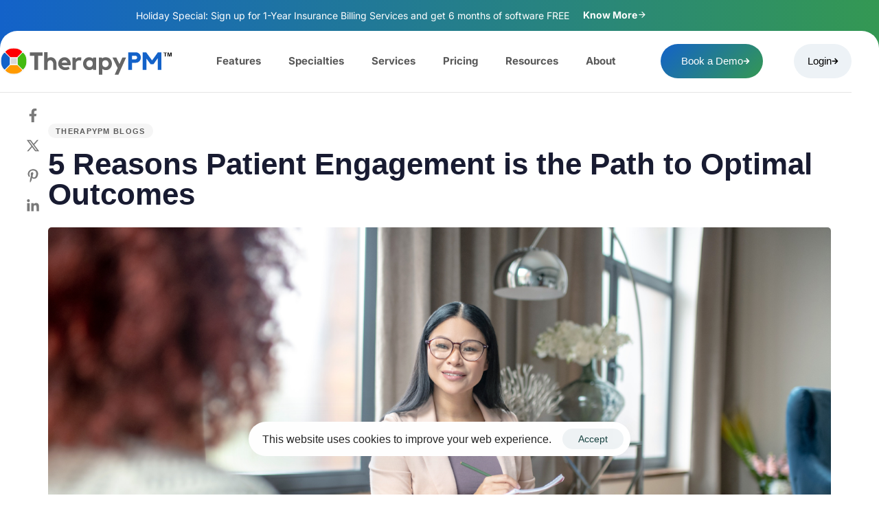

--- FILE ---
content_type: text/html; charset=UTF-8
request_url: https://therapypms.com/5-reasons-patient-engagement-is-the-path-to-optimal-outcomes/
body_size: 43524
content:
<!DOCTYPE html>
<html lang="en-US">
<head >

	<meta charset="UTF-8">
	<meta name="viewport" content="width=device-width, initial-scale=1.0" />
	<meta http-equiv="X-UA-Compatible" content="IE=edge">
	<link rel="profile" href="https://gmpg.org/xfn/11">
	<meta name="mobile-web-app-capable" content="yes">
<meta name="apple-mobile-web-app-capable" content="yes">
<meta name="apple-mobile-web-app-title" content="TherapyPM - ">
<link rel="pingback" href="https://therapypms.com/xmlrpc.php" />
			<script type="text/javascript">
			var WebFontConfig = WebFontConfig || {};
			WebFontConfig['active'] = function() {
				if ( typeof ( window.jQuery ) !== 'undefined' ) {
					jQuery(window).trigger('liquid_async_fonts_active');
				}
			};
			WebFontConfig['inactive'] = function() {
				if ( typeof ( window.jQuery ) !== 'undefined' ) {
					jQuery(window).trigger('liquid_async_fonts_inactive');
				}
			};
			</script>
			<meta name='robots' content='index, follow, max-image-preview:large, max-snippet:-1, max-video-preview:-1' />

	<!-- This site is optimized with the Yoast SEO plugin v26.8 - https://yoast.com/product/yoast-seo-wordpress/ -->
	<title>5 Reasons Patient Engagement Leads to Optimal Health Outcomes</title>
	<meta name="description" content="Discover how patient engagement drives better health outcomes. Learn five key reasons why engagement is crucial for optimal care and results." />
	<link rel="canonical" href="https://therapypms.com/5-reasons-patient-engagement-is-the-path-to-optimal-outcomes/" />
	<meta property="og:locale" content="en_US" />
	<meta property="og:type" content="article" />
	<meta property="og:title" content="5 Reasons Patient Engagement is the Path to Optimal Outcomes" />
	<meta property="og:description" content="Discover the top 5 reasons why patient engagement is the path to optimal outcomes in therapy, understand the barriers to successful patient engagement" />
	<meta property="og:url" content="https://therapypms.com/5-reasons-patient-engagement-is-the-path-to-optimal-outcomes/" />
	<meta property="og:site_name" content="TherapyPM" />
	<meta property="article:publisher" content="https://www.facebook.com/use.therapypm" />
	<meta property="article:published_time" content="2024-04-16T12:02:13+00:00" />
	<meta property="og:image" content="https://therapypms.com/wp-content/uploads/2024/04/client-engagement.png" />
	<meta property="og:image:width" content="1450" />
	<meta property="og:image:height" content="967" />
	<meta property="og:image:type" content="image/png" />
	<meta name="author" content="peter" />
	<meta name="twitter:card" content="summary_large_image" />
	<meta name="twitter:title" content="5 Reasons Patient Engagement is the Path to Optimal Outcomes" />
	<meta name="twitter:description" content="Discover the top 5 reasons why patient engagement is the path to optimal outcomes in therapy, understand the barriers to successful patient engagement" />
	<meta name="twitter:label1" content="Written by" />
	<meta name="twitter:data1" content="peter" />
	<meta name="twitter:label2" content="Est. reading time" />
	<meta name="twitter:data2" content="5 minutes" />
	<script type="application/ld+json" class="yoast-schema-graph">{"@context":"https://schema.org","@graph":[{"@type":"Article","@id":"https://therapypms.com/5-reasons-patient-engagement-is-the-path-to-optimal-outcomes/#article","isPartOf":{"@id":"https://therapypms.com/5-reasons-patient-engagement-is-the-path-to-optimal-outcomes/"},"author":{"name":"peter","@id":"https://therapypms.com/#/schema/person/15301adcec6baf146602c565bcc06b55"},"headline":"5 Reasons Patient Engagement is the Path to Optimal Outcomes","datePublished":"2024-04-16T12:02:13+00:00","mainEntityOfPage":{"@id":"https://therapypms.com/5-reasons-patient-engagement-is-the-path-to-optimal-outcomes/"},"wordCount":1043,"publisher":{"@id":"https://therapypms.com/#organization"},"image":{"@id":"https://therapypms.com/5-reasons-patient-engagement-is-the-path-to-optimal-outcomes/#primaryimage"},"thumbnailUrl":"https://therapypms.com/wp-content/uploads/2024/04/client-engagement.png","articleSection":["TherapyPM Blogs"],"inLanguage":"en-US"},{"@type":"WebPage","@id":"https://therapypms.com/5-reasons-patient-engagement-is-the-path-to-optimal-outcomes/","url":"https://therapypms.com/5-reasons-patient-engagement-is-the-path-to-optimal-outcomes/","name":"5 Reasons Patient Engagement Leads to Optimal Health Outcomes","isPartOf":{"@id":"https://therapypms.com/#website"},"primaryImageOfPage":{"@id":"https://therapypms.com/5-reasons-patient-engagement-is-the-path-to-optimal-outcomes/#primaryimage"},"image":{"@id":"https://therapypms.com/5-reasons-patient-engagement-is-the-path-to-optimal-outcomes/#primaryimage"},"thumbnailUrl":"https://therapypms.com/wp-content/uploads/2024/04/client-engagement.png","datePublished":"2024-04-16T12:02:13+00:00","description":"Discover how patient engagement drives better health outcomes. Learn five key reasons why engagement is crucial for optimal care and results.","breadcrumb":{"@id":"https://therapypms.com/5-reasons-patient-engagement-is-the-path-to-optimal-outcomes/#breadcrumb"},"inLanguage":"en-US","potentialAction":[{"@type":"ReadAction","target":["https://therapypms.com/5-reasons-patient-engagement-is-the-path-to-optimal-outcomes/"]}]},{"@type":"ImageObject","inLanguage":"en-US","@id":"https://therapypms.com/5-reasons-patient-engagement-is-the-path-to-optimal-outcomes/#primaryimage","url":"https://therapypms.com/wp-content/uploads/2024/04/client-engagement.png","contentUrl":"https://therapypms.com/wp-content/uploads/2024/04/client-engagement.png","width":1450,"height":967},{"@type":"BreadcrumbList","@id":"https://therapypms.com/5-reasons-patient-engagement-is-the-path-to-optimal-outcomes/#breadcrumb","itemListElement":[{"@type":"ListItem","position":1,"name":"Home","item":"https://therapypms.com/"},{"@type":"ListItem","position":2,"name":"5 Reasons Patient Engagement is the Path to Optimal Outcomes"}]},{"@type":"WebSite","@id":"https://therapypms.com/#website","url":"https://therapypms.com/","name":"TherapyPM","description":"","publisher":{"@id":"https://therapypms.com/#organization"},"potentialAction":[{"@type":"SearchAction","target":{"@type":"EntryPoint","urlTemplate":"https://therapypms.com/?s={search_term_string}"},"query-input":{"@type":"PropertyValueSpecification","valueRequired":true,"valueName":"search_term_string"}}],"inLanguage":"en-US"},{"@type":"Organization","@id":"https://therapypms.com/#organization","name":"TherapyPM","url":"https://therapypms.com/","logo":{"@type":"ImageObject","inLanguage":"en-US","@id":"https://therapypms.com/#/schema/logo/image/","url":"https://therapypms.com/wp-content/uploads/2025/10/therapypm-logo-1.svg","contentUrl":"https://therapypms.com/wp-content/uploads/2025/10/therapypm-logo-1.svg","width":654,"height":104,"caption":"TherapyPM"},"image":{"@id":"https://therapypms.com/#/schema/logo/image/"},"sameAs":["https://www.facebook.com/use.therapypm","https://www.linkedin.com/company/therapypm/","https://www.instagram.com/use.therapypm/"]},{"@type":"Person","@id":"https://therapypms.com/#/schema/person/15301adcec6baf146602c565bcc06b55","name":"peter","image":{"@type":"ImageObject","inLanguage":"en-US","@id":"https://therapypms.com/#/schema/person/image/","url":"https://secure.gravatar.com/avatar/6261acfbcea2d6a7c1f31106c2e3b0284af70d7146fbd3c3d893fdba2bef9055?s=96&d=mm&r=g","contentUrl":"https://secure.gravatar.com/avatar/6261acfbcea2d6a7c1f31106c2e3b0284af70d7146fbd3c3d893fdba2bef9055?s=96&d=mm&r=g","caption":"peter"},"sameAs":["https://therapypms.com"],"url":"https://therapypms.com/author/peter/"}]}</script>
	<!-- / Yoast SEO plugin. -->


<link rel='dns-prefetch' href='//www.googletagmanager.com' />
<link rel="alternate" type="application/rss+xml" title="TherapyPM &raquo; Feed" href="https://therapypms.com/feed/" />
<link rel="alternate" type="application/rss+xml" title="TherapyPM &raquo; Comments Feed" href="https://therapypms.com/comments/feed/" />
<link rel="alternate" title="oEmbed (JSON)" type="application/json+oembed" href="https://therapypms.com/wp-json/oembed/1.0/embed?url=https%3A%2F%2Ftherapypms.com%2F5-reasons-patient-engagement-is-the-path-to-optimal-outcomes%2F" />
<link rel="alternate" title="oEmbed (XML)" type="text/xml+oembed" href="https://therapypms.com/wp-json/oembed/1.0/embed?url=https%3A%2F%2Ftherapypms.com%2F5-reasons-patient-engagement-is-the-path-to-optimal-outcomes%2F&#038;format=xml" />
<link rel="preload" href="https://therapypms.com/wp-content/themes/hub/assets/vendors/liquid-icon/lqd-essentials/fonts/lqd-essentials.woff2" as="font" type="font/woff2" crossorigin><style id='wp-img-auto-sizes-contain-inline-css' type='text/css'>
img:is([sizes=auto i],[sizes^="auto," i]){contain-intrinsic-size:3000px 1500px}
/*# sourceURL=wp-img-auto-sizes-contain-inline-css */
</style>
<style id='wp-emoji-styles-inline-css' type='text/css'>

	img.wp-smiley, img.emoji {
		display: inline !important;
		border: none !important;
		box-shadow: none !important;
		height: 1em !important;
		width: 1em !important;
		margin: 0 0.07em !important;
		vertical-align: -0.1em !important;
		background: none !important;
		padding: 0 !important;
	}
/*# sourceURL=wp-emoji-styles-inline-css */
</style>
<style id='classic-theme-styles-inline-css' type='text/css'>
/*! This file is auto-generated */
.wp-block-button__link{color:#fff;background-color:#32373c;border-radius:9999px;box-shadow:none;text-decoration:none;padding:calc(.667em + 2px) calc(1.333em + 2px);font-size:1.125em}.wp-block-file__button{background:#32373c;color:#fff;text-decoration:none}
/*# sourceURL=/wp-includes/css/classic-themes.min.css */
</style>
<style id='cost-calculator-builder-calculator-selector-style-inline-css' type='text/css'>
/*!***************************************************************************************************************************************************************************************************************************************!*\
  !*** css ./node_modules/css-loader/dist/cjs.js??ruleSet[1].rules[4].use[1]!./node_modules/postcss-loader/dist/cjs.js??ruleSet[1].rules[4].use[2]!./node_modules/sass-loader/dist/cjs.js??ruleSet[1].rules[4].use[3]!./src/style.scss ***!
  \***************************************************************************************************************************************************************************************************************************************/
.ccb-gutenberg-block {
  padding: 20px;
  border: 1px solid black;
}
.ccb-gutenberg-block__header {
  display: flex;
  align-items: center;
  margin-bottom: 20px;
}
.ccb-gutenberg-block__icon {
  margin-right: 20px;
}

/*# sourceMappingURL=style-index.css.map*/
/*# sourceURL=https://therapypms.com/wp-content/plugins/cost-calculator-builder/includes/gutenberg-block/build/style-index.css */
</style>
<style id='global-styles-inline-css' type='text/css'>
:root{--wp--preset--aspect-ratio--square: 1;--wp--preset--aspect-ratio--4-3: 4/3;--wp--preset--aspect-ratio--3-4: 3/4;--wp--preset--aspect-ratio--3-2: 3/2;--wp--preset--aspect-ratio--2-3: 2/3;--wp--preset--aspect-ratio--16-9: 16/9;--wp--preset--aspect-ratio--9-16: 9/16;--wp--preset--color--black: #000000;--wp--preset--color--cyan-bluish-gray: #abb8c3;--wp--preset--color--white: #ffffff;--wp--preset--color--pale-pink: #f78da7;--wp--preset--color--vivid-red: #cf2e2e;--wp--preset--color--luminous-vivid-orange: #ff6900;--wp--preset--color--luminous-vivid-amber: #fcb900;--wp--preset--color--light-green-cyan: #7bdcb5;--wp--preset--color--vivid-green-cyan: #00d084;--wp--preset--color--pale-cyan-blue: #8ed1fc;--wp--preset--color--vivid-cyan-blue: #0693e3;--wp--preset--color--vivid-purple: #9b51e0;--wp--preset--gradient--vivid-cyan-blue-to-vivid-purple: linear-gradient(135deg,rgb(6,147,227) 0%,rgb(155,81,224) 100%);--wp--preset--gradient--light-green-cyan-to-vivid-green-cyan: linear-gradient(135deg,rgb(122,220,180) 0%,rgb(0,208,130) 100%);--wp--preset--gradient--luminous-vivid-amber-to-luminous-vivid-orange: linear-gradient(135deg,rgb(252,185,0) 0%,rgb(255,105,0) 100%);--wp--preset--gradient--luminous-vivid-orange-to-vivid-red: linear-gradient(135deg,rgb(255,105,0) 0%,rgb(207,46,46) 100%);--wp--preset--gradient--very-light-gray-to-cyan-bluish-gray: linear-gradient(135deg,rgb(238,238,238) 0%,rgb(169,184,195) 100%);--wp--preset--gradient--cool-to-warm-spectrum: linear-gradient(135deg,rgb(74,234,220) 0%,rgb(151,120,209) 20%,rgb(207,42,186) 40%,rgb(238,44,130) 60%,rgb(251,105,98) 80%,rgb(254,248,76) 100%);--wp--preset--gradient--blush-light-purple: linear-gradient(135deg,rgb(255,206,236) 0%,rgb(152,150,240) 100%);--wp--preset--gradient--blush-bordeaux: linear-gradient(135deg,rgb(254,205,165) 0%,rgb(254,45,45) 50%,rgb(107,0,62) 100%);--wp--preset--gradient--luminous-dusk: linear-gradient(135deg,rgb(255,203,112) 0%,rgb(199,81,192) 50%,rgb(65,88,208) 100%);--wp--preset--gradient--pale-ocean: linear-gradient(135deg,rgb(255,245,203) 0%,rgb(182,227,212) 50%,rgb(51,167,181) 100%);--wp--preset--gradient--electric-grass: linear-gradient(135deg,rgb(202,248,128) 0%,rgb(113,206,126) 100%);--wp--preset--gradient--midnight: linear-gradient(135deg,rgb(2,3,129) 0%,rgb(40,116,252) 100%);--wp--preset--font-size--small: 13px;--wp--preset--font-size--medium: 20px;--wp--preset--font-size--large: 36px;--wp--preset--font-size--x-large: 42px;--wp--preset--spacing--20: 0.44rem;--wp--preset--spacing--30: 0.67rem;--wp--preset--spacing--40: 1rem;--wp--preset--spacing--50: 1.5rem;--wp--preset--spacing--60: 2.25rem;--wp--preset--spacing--70: 3.38rem;--wp--preset--spacing--80: 5.06rem;--wp--preset--shadow--natural: 6px 6px 9px rgba(0, 0, 0, 0.2);--wp--preset--shadow--deep: 12px 12px 50px rgba(0, 0, 0, 0.4);--wp--preset--shadow--sharp: 6px 6px 0px rgba(0, 0, 0, 0.2);--wp--preset--shadow--outlined: 6px 6px 0px -3px rgb(255, 255, 255), 6px 6px rgb(0, 0, 0);--wp--preset--shadow--crisp: 6px 6px 0px rgb(0, 0, 0);}:where(.is-layout-flex){gap: 0.5em;}:where(.is-layout-grid){gap: 0.5em;}body .is-layout-flex{display: flex;}.is-layout-flex{flex-wrap: wrap;align-items: center;}.is-layout-flex > :is(*, div){margin: 0;}body .is-layout-grid{display: grid;}.is-layout-grid > :is(*, div){margin: 0;}:where(.wp-block-columns.is-layout-flex){gap: 2em;}:where(.wp-block-columns.is-layout-grid){gap: 2em;}:where(.wp-block-post-template.is-layout-flex){gap: 1.25em;}:where(.wp-block-post-template.is-layout-grid){gap: 1.25em;}.has-black-color{color: var(--wp--preset--color--black) !important;}.has-cyan-bluish-gray-color{color: var(--wp--preset--color--cyan-bluish-gray) !important;}.has-white-color{color: var(--wp--preset--color--white) !important;}.has-pale-pink-color{color: var(--wp--preset--color--pale-pink) !important;}.has-vivid-red-color{color: var(--wp--preset--color--vivid-red) !important;}.has-luminous-vivid-orange-color{color: var(--wp--preset--color--luminous-vivid-orange) !important;}.has-luminous-vivid-amber-color{color: var(--wp--preset--color--luminous-vivid-amber) !important;}.has-light-green-cyan-color{color: var(--wp--preset--color--light-green-cyan) !important;}.has-vivid-green-cyan-color{color: var(--wp--preset--color--vivid-green-cyan) !important;}.has-pale-cyan-blue-color{color: var(--wp--preset--color--pale-cyan-blue) !important;}.has-vivid-cyan-blue-color{color: var(--wp--preset--color--vivid-cyan-blue) !important;}.has-vivid-purple-color{color: var(--wp--preset--color--vivid-purple) !important;}.has-black-background-color{background-color: var(--wp--preset--color--black) !important;}.has-cyan-bluish-gray-background-color{background-color: var(--wp--preset--color--cyan-bluish-gray) !important;}.has-white-background-color{background-color: var(--wp--preset--color--white) !important;}.has-pale-pink-background-color{background-color: var(--wp--preset--color--pale-pink) !important;}.has-vivid-red-background-color{background-color: var(--wp--preset--color--vivid-red) !important;}.has-luminous-vivid-orange-background-color{background-color: var(--wp--preset--color--luminous-vivid-orange) !important;}.has-luminous-vivid-amber-background-color{background-color: var(--wp--preset--color--luminous-vivid-amber) !important;}.has-light-green-cyan-background-color{background-color: var(--wp--preset--color--light-green-cyan) !important;}.has-vivid-green-cyan-background-color{background-color: var(--wp--preset--color--vivid-green-cyan) !important;}.has-pale-cyan-blue-background-color{background-color: var(--wp--preset--color--pale-cyan-blue) !important;}.has-vivid-cyan-blue-background-color{background-color: var(--wp--preset--color--vivid-cyan-blue) !important;}.has-vivid-purple-background-color{background-color: var(--wp--preset--color--vivid-purple) !important;}.has-black-border-color{border-color: var(--wp--preset--color--black) !important;}.has-cyan-bluish-gray-border-color{border-color: var(--wp--preset--color--cyan-bluish-gray) !important;}.has-white-border-color{border-color: var(--wp--preset--color--white) !important;}.has-pale-pink-border-color{border-color: var(--wp--preset--color--pale-pink) !important;}.has-vivid-red-border-color{border-color: var(--wp--preset--color--vivid-red) !important;}.has-luminous-vivid-orange-border-color{border-color: var(--wp--preset--color--luminous-vivid-orange) !important;}.has-luminous-vivid-amber-border-color{border-color: var(--wp--preset--color--luminous-vivid-amber) !important;}.has-light-green-cyan-border-color{border-color: var(--wp--preset--color--light-green-cyan) !important;}.has-vivid-green-cyan-border-color{border-color: var(--wp--preset--color--vivid-green-cyan) !important;}.has-pale-cyan-blue-border-color{border-color: var(--wp--preset--color--pale-cyan-blue) !important;}.has-vivid-cyan-blue-border-color{border-color: var(--wp--preset--color--vivid-cyan-blue) !important;}.has-vivid-purple-border-color{border-color: var(--wp--preset--color--vivid-purple) !important;}.has-vivid-cyan-blue-to-vivid-purple-gradient-background{background: var(--wp--preset--gradient--vivid-cyan-blue-to-vivid-purple) !important;}.has-light-green-cyan-to-vivid-green-cyan-gradient-background{background: var(--wp--preset--gradient--light-green-cyan-to-vivid-green-cyan) !important;}.has-luminous-vivid-amber-to-luminous-vivid-orange-gradient-background{background: var(--wp--preset--gradient--luminous-vivid-amber-to-luminous-vivid-orange) !important;}.has-luminous-vivid-orange-to-vivid-red-gradient-background{background: var(--wp--preset--gradient--luminous-vivid-orange-to-vivid-red) !important;}.has-very-light-gray-to-cyan-bluish-gray-gradient-background{background: var(--wp--preset--gradient--very-light-gray-to-cyan-bluish-gray) !important;}.has-cool-to-warm-spectrum-gradient-background{background: var(--wp--preset--gradient--cool-to-warm-spectrum) !important;}.has-blush-light-purple-gradient-background{background: var(--wp--preset--gradient--blush-light-purple) !important;}.has-blush-bordeaux-gradient-background{background: var(--wp--preset--gradient--blush-bordeaux) !important;}.has-luminous-dusk-gradient-background{background: var(--wp--preset--gradient--luminous-dusk) !important;}.has-pale-ocean-gradient-background{background: var(--wp--preset--gradient--pale-ocean) !important;}.has-electric-grass-gradient-background{background: var(--wp--preset--gradient--electric-grass) !important;}.has-midnight-gradient-background{background: var(--wp--preset--gradient--midnight) !important;}.has-small-font-size{font-size: var(--wp--preset--font-size--small) !important;}.has-medium-font-size{font-size: var(--wp--preset--font-size--medium) !important;}.has-large-font-size{font-size: var(--wp--preset--font-size--large) !important;}.has-x-large-font-size{font-size: var(--wp--preset--font-size--x-large) !important;}
:where(.wp-block-post-template.is-layout-flex){gap: 1.25em;}:where(.wp-block-post-template.is-layout-grid){gap: 1.25em;}
:where(.wp-block-term-template.is-layout-flex){gap: 1.25em;}:where(.wp-block-term-template.is-layout-grid){gap: 1.25em;}
:where(.wp-block-columns.is-layout-flex){gap: 2em;}:where(.wp-block-columns.is-layout-grid){gap: 2em;}
:root :where(.wp-block-pullquote){font-size: 1.5em;line-height: 1.6;}
/*# sourceURL=global-styles-inline-css */
</style>
<link rel='stylesheet' id='redux-extendify-styles-css' href='https://therapypms.com/wp-content/plugins/hub-core/extras/redux-framework/redux-core/assets/css/extendify-utilities.css?ver=4.4.12.2' type='text/css' media='all' />
<link rel='stylesheet' id='sr7css-css' href='//therapypms.com/wp-content/plugins/revslider/public/css/sr7.css?ver=6.7.19' type='text/css' media='all' />
<link rel='stylesheet' id='bootstrap-css' href='https://therapypms.com/wp-content/themes/hub/assets/vendors/bootstrap/css/bootstrap.min.css' type='text/css' media='all' />
<link rel='stylesheet' id='liquid-base-css' href='https://therapypms.com/wp-content/themes/hub/style.css' type='text/css' media='all' />
<style id='liquid-base-inline-css' type='text/css'>
.lqd-69723e86511e6{
			position: fixed;
			left: 0;
			bottom: 0;
			right: 0;
			margin: 0;
			padding: 1em 1.41575em;
			background-color: #3d9cd2;
			color: #fff;
			z-index: 9998;
			display: flex;
			justify-content: center;
			align-items: center;
			gap: 8px;
			a{color:#fff}
		}.lqd-69723e86511e6.err{
			background-color: #d63939;
		}
/*# sourceURL=liquid-base-inline-css */
</style>
<link rel='stylesheet' id='liquid-base-typography-css' href='https://therapypms.com/wp-content/themes/hub/assets/css/elements/base/typography.css' type='text/css' media='all' />
<link rel='stylesheet' id='elementor-frontend-css' href='https://therapypms.com/wp-content/plugins/elementor/assets/css/frontend.min.css?ver=3.34.1' type='text/css' media='all' />
<style id='elementor-frontend-inline-css' type='text/css'>
.elementor-kit-9{--e-global-color-primary:#1262C9;--e-global-color-secondary:#131314;--e-global-color-text:#232427ED;--e-global-color-accent:#61CE70;--e-global-color-4234fc5:#1362C9;--e-global-color-14d36e3:#FF9B07;--e-global-color-bf8cefd:#349853;--e-global-color-9c94b26:#FF0E07;--e-global-color-cd125b0:#F5F5F7;--e-global-typography-primary-font-family:"Inter";--e-global-typography-secondary-font-family:"Inter";--e-global-typography-text-font-family:"Inter";--e-global-typography-accent-font-family:"Inter";--e-global-typography-accent-font-size:18px;}.elementor-kit-9 e-page-transition{background-color:#FFBC7D;}body.elementor-page{--color-gradient-start:#007fff;--color-gradient-stop:#ff4d54;}.main-header .navbar-brand{max-width:350px;}h1, .h1{color:#181b31;font-size:52px;font-weight:600;line-height:1.2em;}h2, .h2{color:#181b31;font-size:40px;font-weight:600;line-height:1.2em;}h3, .h3{color:#181b31;font-size:32px;font-weight:600;line-height:1.2em;}h4, .h4{color:#181b31;font-size:25px;font-weight:600;line-height:1.2em;}h5, .h5{color:#181b31;font-size:21px;font-weight:600;line-height:1.2em;}h6, .h6{color:#181b31;font-size:18px;font-weight:600;line-height:1.2em;}.page-scheme-dark{color:rgba(255, 255, 255, 0.8);}.page-scheme-dark h1, .page-scheme-dark .h1{color:#ffffff;}.page-scheme-dark h2, .page-scheme-dark .h2{color:#ffffff;}.page-scheme-dark h3, .page-scheme-dark .h3{color:#ffffff;}.page-scheme-dark h4, .page-scheme-dark .h4{color:#ffffff;}.page-scheme-dark h5, .page-scheme-dark .h5{color:#ffffff;}.page-scheme-dark h6, .page-scheme-dark .h6{color:#ffffff;}.elementor-section.elementor-section-boxed > .elementor-container{max-width:1140px;}.e-con{--container-max-width:1140px;}.elementor-widget:not(:last-child){--kit-widget-spacing:20px;}.elementor-element{--widgets-spacing:20px 20px;--widgets-spacing-row:20px;--widgets-spacing-column:20px;}{}h1.entry-title{display:var(--page-title-display);}@media(max-width:1024px){.main-header .lqd-mobile-sec .navbar-brand img{max-width:200px;}.elementor-section.elementor-section-boxed > .elementor-container{max-width:1024px;}.e-con{--container-max-width:1024px;}}@media(max-width:767px){.main-header .lqd-mobile-sec .navbar-brand img{max-width:200px;}.main-header .navbar-brand{max-width:200px;}.elementor-section.elementor-section-boxed > .elementor-container{max-width:767px;}.e-con{--container-max-width:767px;}}
.elementor-24429 .elementor-element.elementor-element-0c2de69 > .elementor-container > .elementor-column > .elementor-widget-wrap{align-content:center;align-items:center;}.elementor-24429 .elementor-element.elementor-element-0c2de69:not(.elementor-motion-effects-element-type-background), .elementor-24429 .elementor-element.elementor-element-0c2de69 > .elementor-motion-effects-container > .elementor-motion-effects-layer{background-color:#ffffff;}.elementor-24429 .elementor-element.elementor-element-0c2de69 > .elementor-background-overlay{background-color:#ffffff;opacity:0.97;transition:background 0.3s, border-radius 0.3s, opacity 0.3s;}.elementor-24429 .elementor-element.elementor-element-0c2de69{transition:background 0.3s, border 0.3s, border-radius 0.3s, box-shadow 0.3s;padding:0px 0px 60px 0px;}.elementor-24429 .elementor-element.elementor-element-540403f > .elementor-element-populated{padding:0px 0px 25px 0px;}.elementor-24429 .elementor-element.elementor-element-e279fb6{text-align:start;}.elementor-24429 .elementor-element.elementor-element-e279fb6 .elementor-heading-title{font-family:"Inter", inter;font-size:35px;font-weight:600;text-transform:none;line-height:1.3em;color:#00122E;}.elementor-24429 .elementor-element.elementor-element-2ea201f{padding:10px 0px 0px 0px;text-align:start;font-size:15px;line-height:25px;color:var( --e-global-color-text );}@media(max-width:1024px) and (min-width:768px){.elementor-24429 .elementor-element.elementor-element-f233370{width:100%;}}@media(max-width:1024px){.elementor-24429 .elementor-element.elementor-element-0c2de69{padding:3em 3em 3em 3em;}}@media(max-width:767px){.elementor-24429 .elementor-element.elementor-element-0c2de69{padding:3em 1em 3em 1em;}}
.elementor-38708 .elementor-element.elementor-element-e824519{--display:flex;--justify-content:center;--align-items:center;--container-widget-width:calc( ( 1 - var( --container-widget-flex-grow ) ) * 100% );--overlay-opacity:1;--margin-top:1px;--margin-bottom:1px;--margin-left:1px;--margin-right:1px;--padding-top:0px;--padding-bottom:0px;--padding-left:0px;--padding-right:0px;}.elementor-38708 .elementor-element.elementor-element-e824519:not(.elementor-motion-effects-element-type-background), .elementor-38708 .elementor-element.elementor-element-e824519 > .elementor-motion-effects-container > .elementor-motion-effects-layer{background-color:#02010100;}.elementor-38708 .elementor-element.elementor-element-e824519::before, .elementor-38708 .elementor-element.elementor-element-e824519 > .elementor-background-video-container::before, .elementor-38708 .elementor-element.elementor-element-e824519 > .e-con-inner > .elementor-background-video-container::before, .elementor-38708 .elementor-element.elementor-element-e824519 > .elementor-background-slideshow::before, .elementor-38708 .elementor-element.elementor-element-e824519 > .e-con-inner > .elementor-background-slideshow::before, .elementor-38708 .elementor-element.elementor-element-e824519 > .elementor-motion-effects-container > .elementor-motion-effects-layer::before{--background-overlay:'';}.elementor-38708 .elementor-element.elementor-element-e824519.e-con{--align-self:center;--flex-grow:0;--flex-shrink:0;}.elementor-38708 .elementor-element.elementor-element-775b722{--display:flex;--border-radius:25px 25px 25px 25px;--padding-top:0px;--padding-bottom:0px;--padding-left:0px;--padding-right:0px;}.elementor-38708 .elementor-element.elementor-element-775b722.e-con{--align-self:center;}.elementor-38708 .elementor-element.elementor-element-bf211e7.elementor-element{--align-self:center;}.elementor-38708 .elementor-element.elementor-element-bf211e7 img{width:100%;}#elementor-popup-modal-38708{background-color:rgba(0,0,0,.8);justify-content:center;align-items:center;pointer-events:all;}#elementor-popup-modal-38708 .dialog-message{width:640px;height:auto;}#elementor-popup-modal-38708 .dialog-close-button{display:flex;}#elementor-popup-modal-38708 .dialog-widget-content{box-shadow:2px 8px 23px 3px rgba(0,0,0,0.2);}@media(min-width:768px){.elementor-38708 .elementor-element.elementor-element-e824519{--width:99%;}}
@media (max-width: 1024px){}@media (max-width: 767px){}
@media (max-width: 1024px){}@media (max-width: 767px){}
/*# sourceURL=elementor-frontend-inline-css */
</style>
<link rel='stylesheet' id='widget-image-css' href='https://therapypms.com/wp-content/plugins/elementor/assets/css/widget-image.min.css?ver=3.34.1' type='text/css' media='all' />
<link rel='stylesheet' id='e-popup-css' href='https://therapypms.com/wp-content/plugins/elementor-pro/assets/css/conditionals/popup.min.css?ver=3.34.0' type='text/css' media='all' />
<link rel='stylesheet' id='widget-heading-css' href='https://therapypms.com/wp-content/plugins/elementor/assets/css/widget-heading.min.css?ver=3.34.1' type='text/css' media='all' />
<link rel='stylesheet' id='ld-gdpr-box-css' href='https://therapypms.com/wp-content/plugins/liquid-gdpr/assets/css/liquid-gdpr.min.css?ver=6.9' type='text/css' media='all' />
<link rel='stylesheet' id='theme-elementor-css' href='https://therapypms.com/wp-content/plugins/hub-elementor-addons/assets/css/theme-elementor.min.css?ver=5.0.8' type='text/css' media='all' />
<link rel='stylesheet' id='blog-single-base-css' href='https://therapypms.com/wp-content/plugins/hub-elementor-addons/assets/css/blog/blog-single/blog-single-base.css?ver=5.0.8' type='text/css' media='all' />
<link rel='stylesheet' id='blog-single-style-classic-css' href='https://therapypms.com/wp-content/plugins/hub-elementor-addons/assets/css/blog/blog-single/blog-single-style-classic.css?ver=5.0.8' type='text/css' media='all' />
<link rel='stylesheet' id='elementor-gf-inter-css' href='https://therapypms.com/wp-content/uploads/liquid-local-fonts/elementor-gf-inter.css' type='text/css' media='all' />
<script type="text/javascript" src="//therapypms.com/wp-content/plugins/revslider/public/js/libs/tptools.js?ver=6.7.19" id="tp-tools-js" async="async" data-wp-strategy="async"></script>
<script type="text/javascript" src="//therapypms.com/wp-content/plugins/revslider/public/js/sr7.js?ver=6.7.19" id="sr7-js" async="async" data-wp-strategy="async"></script>
<script type="text/javascript" src="https://therapypms.com/wp-includes/js/jquery/jquery.min.js?ver=3.7.1" id="jquery-core-js"></script>
<script type="text/javascript" src="https://therapypms.com/wp-includes/js/jquery/jquery-migrate.min.js?ver=3.4.1" id="jquery-migrate-js"></script>

<!-- Google tag (gtag.js) snippet added by Site Kit -->
<!-- Google Analytics snippet added by Site Kit -->
<script type="text/javascript" src="https://www.googletagmanager.com/gtag/js?id=GT-K58RGJ4" id="google_gtagjs-js" async></script>
<script type="text/javascript" id="google_gtagjs-js-after">
/* <![CDATA[ */
window.dataLayer = window.dataLayer || [];function gtag(){dataLayer.push(arguments);}
gtag("set","linker",{"domains":["therapypms.com"]});
gtag("js", new Date());
gtag("set", "developer_id.dZTNiMT", true);
gtag("config", "GT-K58RGJ4");
 window._googlesitekit = window._googlesitekit || {}; window._googlesitekit.throttledEvents = []; window._googlesitekit.gtagEvent = (name, data) => { var key = JSON.stringify( { name, data } ); if ( !! window._googlesitekit.throttledEvents[ key ] ) { return; } window._googlesitekit.throttledEvents[ key ] = true; setTimeout( () => { delete window._googlesitekit.throttledEvents[ key ]; }, 5 ); gtag( "event", name, { ...data, event_source: "site-kit" } ); }; 
//# sourceURL=google_gtagjs-js-after
/* ]]> */
</script>
<link rel="https://api.w.org/" href="https://therapypms.com/wp-json/" /><link rel="alternate" title="JSON" type="application/json" href="https://therapypms.com/wp-json/wp/v2/posts/24429" /><link rel="EditURI" type="application/rsd+xml" title="RSD" href="https://therapypms.com/xmlrpc.php?rsd" />
<meta name="generator" content="WordPress 6.9" />
<link rel='shortlink' href='https://therapypms.com/?p=24429' />
<meta property="og:type" content="website">
<meta property="og:title" content=" TherapyPM - All-in-One Therapy Practice Management Software">
<meta property="og:url" content="https://therapypms.com/">
<meta property="og:image" content="https://therapypms.com/wp-content/uploads/2025/10/therapypm-logo-1.svg">
<meta property="og:description" content="All-in-one Therapy Practice Management Software for scheduling, billing, notes, and telehealth. Empower your practice—Try TherapyPM now!">
<meta name="google-site-verification" content="y9bIQtL2u5Spxj9tgPRkhZV-IGDt6g8w7B4AMyXK1a8" />
<meta name="twitter:card" content="summary">
<meta name="twitter:title" content="TherapyPM - All-in-One Therapy Practice Management Software">
<meta name="twitter:site" content="@https://therapypms.com/">
<meta name="twitter:description" content="All-in-one Therapy Practice Management Software for scheduling, billing, notes, and telehealth. Empower your practice—Try TherapyPM now!">
<meta name="twitter:image" content="https://therapypms.com/wp-content/uploads/2025/10/therapypm-logo-1.svg">
<meta name="twitter:image:alt" content="THerapyPM - Therapy Practice management Software logo">
<script type="text/javascript">window.ccb_nonces = {"ccb_payment":"4119616f4c","ccb_contact_form":"a759a5f22a","ccb_woo_checkout":"f4e956d4ab","ccb_add_order":"e48d4e262c","ccb_orders":"32189a3ed5","ccb_complete_payment":"3cf68726a5","ccb_send_invoice":"c289710294","ccb_get_invoice":"c26aa915f4","ccb_wp_hook_nonce":"480921b081","ccb_razorpay_receive":"859daed8a0","ccb_woocommerce_payment":"e4399f92f9","ccb_calc_views":"08bd107f9b","ccb_calc_interactions":"d9cf5d0c1f"};</script><meta name="generator" content="Site Kit by Google 1.170.0" /><meta name="generator" content="Redux 4.4.12.2" />	
					<link rel="shortcut icon" href="https://therapypms.com/wp-content/uploads/2025/09/Logo-Favicon-1.webp" />
				
			
	<script type="text/javascript">
				window.liquidParams = {
					currentZIndex: 10,
					lazyLoadOffset: 500,
					ccOuterSize: 35,
					ccActiveCircleBg: 1,
					ccActiveCircleBc: 1,
				};
				window.liquidIsElementor = true;
			</script><meta name="generator" content="Elementor 3.34.1; features: e_font_icon_svg; settings: css_print_method-internal, google_font-enabled, font_display-swap">
			<style>
				.e-con.e-parent:nth-of-type(n+4):not(.e-lazyloaded):not(.e-no-lazyload),
				.e-con.e-parent:nth-of-type(n+4):not(.e-lazyloaded):not(.e-no-lazyload) * {
					background-image: none !important;
				}
				@media screen and (max-height: 1024px) {
					.e-con.e-parent:nth-of-type(n+3):not(.e-lazyloaded):not(.e-no-lazyload),
					.e-con.e-parent:nth-of-type(n+3):not(.e-lazyloaded):not(.e-no-lazyload) * {
						background-image: none !important;
					}
				}
				@media screen and (max-height: 640px) {
					.e-con.e-parent:nth-of-type(n+2):not(.e-lazyloaded):not(.e-no-lazyload),
					.e-con.e-parent:nth-of-type(n+2):not(.e-lazyloaded):not(.e-no-lazyload) * {
						background-image: none !important;
					}
				}
			</style>
			<link rel="preconnect" href="https://fonts.googleapis.com">
<link rel="preconnect" href="https://fonts.gstatic.com/" crossorigin>
<meta name="generator" content="Powered by Slider Revolution 6.7.19 - responsive, Mobile-Friendly Slider Plugin for WordPress with comfortable drag and drop interface." />
<link rel="icon" href="https://therapypms.com/wp-content/uploads/2025/09/Favicon.svg" sizes="32x32" />
<link rel="icon" href="https://therapypms.com/wp-content/uploads/2025/09/Favicon.svg" sizes="192x192" />
<link rel="apple-touch-icon" href="https://therapypms.com/wp-content/uploads/2025/09/Favicon.svg" />
<meta name="msapplication-TileImage" content="https://therapypms.com/wp-content/uploads/2025/09/Favicon.svg" />
<script>
	window._tpt			??= {};
	window.SR7			??= {};
	_tpt.R				??= {};
	_tpt.R.fonts		??= {};
	_tpt.R.fonts.customFonts??= {};
	SR7.devMode			=  false;
	SR7.F 				??= {};
	SR7.G				??= {};
	SR7.LIB				??= {};
	SR7.E				??= {};
	SR7.E.gAddons		??= {};
	SR7.E.php 			??= {};
	SR7.E.nonce			= '7b12210806';
	SR7.E.ajaxurl		= 'https://therapypms.com/wp-admin/admin-ajax.php';
	SR7.E.resturl		= 'https://therapypms.com/wp-json/';
	SR7.E.slug_path		= 'revslider/revslider.php';
	SR7.E.slug			= 'revslider';
	SR7.E.plugin_url	= 'https://therapypms.com/wp-content/plugins/revslider/';
	SR7.E.wp_plugin_url = 'https://therapypms.com/wp-content/plugins/';
	SR7.E.revision		= '6.7.19';
	SR7.E.fontBaseUrl	= '//fonts.googleapis.com/css2?family=';
	SR7.G.breakPoints 	= [1240,1024,778,480];
	SR7.E.modules 		= ['module','page','slide','layer','draw','animate','srtools','canvas','defaults','carousel','navigation','media','modifiers','migration'];
	SR7.E.libs 			= ['WEBGL'];
	SR7.E.css 			= ['csslp','cssbtns','cssfilters','cssnav','cssmedia'];
	SR7.E.resources		= {};
	SR7.JSON			??= {};
/*! Slider Revolution 7.0 - Page Processor */
!function(){"use strict";window.SR7??={},window._tpt??={},SR7.version="Slider Revolution 6.7.16",_tpt.getWinDim=function(t){_tpt.screenHeightWithUrlBar??=window.innerHeight;let e=SR7.F?.modal?.visible&&SR7.M[SR7.F.module.getIdByAlias(SR7.F.modal.requested)];_tpt.scrollBar=window.innerWidth!==document.documentElement.clientWidth||e&&window.innerWidth!==e.c.module.clientWidth,_tpt.winW=window.innerWidth-(_tpt.scrollBar||"prepare"==t?_tpt.scrollBarW??_tpt.mesureScrollBar():0),_tpt.winH=window.innerHeight,_tpt.winWAll=document.documentElement.clientWidth},_tpt.getResponsiveLevel=function(t,e){SR7.M[e];return _tpt.closestGE(t,_tpt.winWAll)},_tpt.mesureScrollBar=function(){let t=document.createElement("div");return t.className="RSscrollbar-measure",t.style.width="100px",t.style.height="100px",t.style.overflow="scroll",t.style.position="absolute",t.style.top="-9999px",document.body.appendChild(t),_tpt.scrollBarW=t.offsetWidth-t.clientWidth,document.body.removeChild(t),_tpt.scrollBarW},_tpt.loadCSS=async function(t,e,s){return s?_tpt.R.fonts.required[e].status=1:(_tpt.R[e]??={},_tpt.R[e].status=1),new Promise(((n,i)=>{if(_tpt.isStylesheetLoaded(t))s?_tpt.R.fonts.required[e].status=2:_tpt.R[e].status=2,n();else{const l=document.createElement("link");l.rel="stylesheet";let o="text",r="css";l["type"]=o+"/"+r,l.href=t,l.onload=()=>{s?_tpt.R.fonts.required[e].status=2:_tpt.R[e].status=2,n()},l.onerror=()=>{s?_tpt.R.fonts.required[e].status=3:_tpt.R[e].status=3,i(new Error(`Failed to load CSS: ${t}`))},document.head.appendChild(l)}}))},_tpt.addContainer=function(t){const{tag:e="div",id:s,class:n,datas:i,textContent:l,iHTML:o}=t,r=document.createElement(e);if(s&&""!==s&&(r.id=s),n&&""!==n&&(r.className=n),i)for(const[t,e]of Object.entries(i))"style"==t?r.style.cssText=e:r.setAttribute(`data-${t}`,e);return l&&(r.textContent=l),o&&(r.innerHTML=o),r},_tpt.collector=function(){return{fragment:new DocumentFragment,add(t){var e=_tpt.addContainer(t);return this.fragment.appendChild(e),e},append(t){t.appendChild(this.fragment)}}},_tpt.isStylesheetLoaded=function(t){let e=t.split("?")[0];return Array.from(document.querySelectorAll('link[rel="stylesheet"], link[rel="preload"]')).some((t=>t.href.split("?")[0]===e))},_tpt.preloader={requests:new Map,preloaderTemplates:new Map,show:function(t,e){if(!e||!t)return;const{type:s,color:n}=e;if(s<0||"off"==s)return;const i=`preloader_${s}`;let l=this.preloaderTemplates.get(i);l||(l=this.build(s,n),this.preloaderTemplates.set(i,l)),this.requests.has(t)||this.requests.set(t,{count:0});const o=this.requests.get(t);clearTimeout(o.timer),o.count++,1===o.count&&(o.timer=setTimeout((()=>{o.preloaderClone=l.cloneNode(!0),o.anim&&o.anim.kill(),void 0!==_tpt.gsap?o.anim=_tpt.gsap.fromTo(o.preloaderClone,1,{opacity:0},{opacity:1}):o.preloaderClone.classList.add("sr7-fade-in"),t.appendChild(o.preloaderClone)}),150))},hide:function(t){if(!this.requests.has(t))return;const e=this.requests.get(t);e.count--,e.count<0&&(e.count=0),e.anim&&e.anim.kill(),0===e.count&&(clearTimeout(e.timer),e.preloaderClone&&(e.preloaderClone.classList.remove("sr7-fade-in"),e.anim=_tpt.gsap.to(e.preloaderClone,.3,{opacity:0,onComplete:function(){e.preloaderClone.remove()}})))},state:function(t){if(!this.requests.has(t))return!1;return this.requests.get(t).count>0},build:(t,e="#ffffff",s="")=>{if(t<0||"off"===t)return null;const n=parseInt(t);if(t="prlt"+n,isNaN(n))return null;if(_tpt.loadCSS(SR7.E.plugin_url+"public/css/preloaders/t"+n+".css","preloader_"+t),isNaN(n)||n<6){const i=`background-color:${e}`,l=1===n||2==n?i:"",o=3===n||4==n?i:"",r=_tpt.collector();["dot1","dot2","bounce1","bounce2","bounce3"].forEach((t=>r.add({tag:"div",class:t,datas:{style:o}})));const d=_tpt.addContainer({tag:"sr7-prl",class:`${t} ${s}`,datas:{style:l}});return r.append(d),d}{let i={};if(7===n){let t;e.startsWith("#")?(t=e.replace("#",""),t=`rgba(${parseInt(t.substring(0,2),16)}, ${parseInt(t.substring(2,4),16)}, ${parseInt(t.substring(4,6),16)}, `):e.startsWith("rgb")&&(t=e.slice(e.indexOf("(")+1,e.lastIndexOf(")")).split(",").map((t=>t.trim())),t=`rgba(${t[0]}, ${t[1]}, ${t[2]}, `),t&&(i.style=`border-top-color: ${t}0.65); border-bottom-color: ${t}0.15); border-left-color: ${t}0.65); border-right-color: ${t}0.15)`)}else 12===n&&(i.style=`background:${e}`);const l=[10,0,4,2,5,9,0,4,4,2][n-6],o=_tpt.collector(),r=o.add({tag:"div",class:"sr7-prl-inner",datas:i});Array.from({length:l}).forEach((()=>r.appendChild(o.add({tag:"span",datas:{style:`background:${e}`}}))));const d=_tpt.addContainer({tag:"sr7-prl",class:`${t} ${s}`});return o.append(d),d}}},SR7.preLoader={show:(t,e)=>{"off"!==(SR7.M[t]?.settings?.pLoader?.type??"off")&&_tpt.preloader.show(e||SR7.M[t].c.module,SR7.M[t]?.settings?.pLoader??{color:"#fff",type:10})},hide:(t,e)=>{"off"!==(SR7.M[t]?.settings?.pLoader?.type??"off")&&_tpt.preloader.hide(e||SR7.M[t].c.module)},state:(t,e)=>_tpt.preloader.state(e||SR7.M[t].c.module)},_tpt.prepareModuleHeight=function(t){window.SR7.M??={},window.SR7.M[t.id]??={},"ignore"==t.googleFont&&(SR7.E.ignoreGoogleFont=!0);let e=window.SR7.M[t.id];if(null==_tpt.scrollBarW&&_tpt.mesureScrollBar(),e.c??={},e.states??={},e.settings??={},e.settings.size??={},t.fixed&&(e.settings.fixed=!0),e.c.module=document.getElementById(t.id),e.c.adjuster=e.c.module.getElementsByTagName("sr7-adjuster")[0],e.c.content=e.c.module.getElementsByTagName("sr7-content")[0],"carousel"==t.type&&(e.c.carousel=e.c.content.getElementsByTagName("sr7-carousel")[0]),null==e.c.module||null==e.c.module)return;t.plType&&t.plColor&&(e.settings.pLoader={type:t.plType,color:t.plColor}),void 0!==t.plType&&"off"!==t.plType&&SR7.preLoader.show(t.id,e.c.module),_tpt.winW||_tpt.getWinDim("prepare"),_tpt.getWinDim();let s=""+e.c.module.dataset?.modal;"modal"==s||"true"==s||"undefined"!==s&&"false"!==s||(e.settings.size.fullWidth=t.size.fullWidth,e.LEV??=_tpt.getResponsiveLevel(window.SR7.G.breakPoints,t.id),t.vpt=_tpt.fillArray(t.vpt,5),e.settings.vPort=t.vpt[e.LEV],void 0!==t.el&&"720"==t.el[4]&&t.gh[4]!==t.el[4]&&"960"==t.el[3]&&t.gh[3]!==t.el[3]&&"768"==t.el[2]&&t.gh[2]!==t.el[2]&&delete t.el,e.settings.size.height=null==t.el||null==t.el[e.LEV]||0==t.el[e.LEV]||"auto"==t.el[e.LEV]?_tpt.fillArray(t.gh,5,-1):_tpt.fillArray(t.el,5,-1),e.settings.size.width=_tpt.fillArray(t.gw,5,-1),e.settings.size.minHeight=_tpt.fillArray(t.mh??[0],5,-1),e.cacheSize={fullWidth:e.settings.size?.fullWidth,fullHeight:e.settings.size?.fullHeight},void 0!==t.off&&(t.off?.t&&(e.settings.size.m??={})&&(e.settings.size.m.t=t.off.t),t.off?.b&&(e.settings.size.m??={})&&(e.settings.size.m.b=t.off.b),t.off?.l&&(e.settings.size.p??={})&&(e.settings.size.p.l=t.off.l),t.off?.r&&(e.settings.size.p??={})&&(e.settings.size.p.r=t.off.r),e.offsetPrepared=!0),_tpt.updatePMHeight(t.id,t,!0))},_tpt.updatePMHeight=(t,e,s)=>{let n=SR7.M[t];var i=n.settings.size.fullWidth?_tpt.winW:n.c.module.parentNode.offsetWidth;i=0===i||isNaN(i)?_tpt.winW:i;let l=n.settings.size.width[n.LEV]||n.settings.size.width[n.LEV++]||n.settings.size.width[n.LEV--]||i,o=n.settings.size.height[n.LEV]||n.settings.size.height[n.LEV++]||n.settings.size.height[n.LEV--]||0,r=n.settings.size.minHeight[n.LEV]||n.settings.size.minHeight[n.LEV++]||n.settings.size.minHeight[n.LEV--]||0;if(o="auto"==o?0:o,o=parseInt(o),"carousel"!==e.type&&(i-=parseInt(e.onw??0)||0),n.MP=!n.settings.size.fullWidth&&i<l||_tpt.winW<l?Math.min(1,i/l):1,e.size.fullScreen||e.size.fullHeight){let t=parseInt(e.fho)||0,s=(""+e.fho).indexOf("%")>-1;e.newh=_tpt.winH-(s?_tpt.winH*t/100:t)}else e.newh=n.MP*Math.max(o,r);if(e.newh+=(parseInt(e.onh??0)||0)+(parseInt(e.carousel?.pt)||0)+(parseInt(e.carousel?.pb)||0),void 0!==e.slideduration&&(e.newh=Math.max(e.newh,parseInt(e.slideduration)/3)),e.shdw&&_tpt.buildShadow(e.id,e),n.c.adjuster.style.height=e.newh+"px",n.c.module.style.height=e.newh+"px",n.c.content.style.height=e.newh+"px",n.states.heightPrepared=!0,n.dims??={},n.dims.moduleRect=n.c.module.getBoundingClientRect(),n.c.content.style.left="-"+n.dims.moduleRect.left+"px",!n.settings.size.fullWidth)return s&&requestAnimationFrame((()=>{i!==n.c.module.parentNode.offsetWidth&&_tpt.updatePMHeight(e.id,e)})),void _tpt.bgStyle(e.id,e,window.innerWidth==_tpt.winW,!0);_tpt.bgStyle(e.id,e,window.innerWidth==_tpt.winW,!0),requestAnimationFrame((function(){s&&requestAnimationFrame((()=>{i!==n.c.module.parentNode.offsetWidth&&_tpt.updatePMHeight(e.id,e)}))})),n.earlyResizerFunction||(n.earlyResizerFunction=function(){requestAnimationFrame((function(){_tpt.getWinDim(),_tpt.moduleDefaults(e.id,e),_tpt.updateSlideBg(t,!0)}))},window.addEventListener("resize",n.earlyResizerFunction))},_tpt.buildShadow=function(t,e){let s=SR7.M[t];null==s.c.shadow&&(s.c.shadow=document.createElement("sr7-module-shadow"),s.c.shadow.classList.add("sr7-shdw-"+e.shdw),s.c.content.appendChild(s.c.shadow))},_tpt.bgStyle=async(t,e,s,n,i)=>{const l=SR7.M[t];if((e=e??l.settings).fixed&&!l.c.module.classList.contains("sr7-top-fixed")&&(l.c.module.classList.add("sr7-top-fixed"),l.c.module.style.position="fixed",l.c.module.style.width="100%",l.c.module.style.top="0px",l.c.module.style.left="0px",l.c.module.style.pointerEvents="none",l.c.module.style.zIndex=5e3,l.c.content.style.pointerEvents="none"),null==l.c.bgcanvas){let t=document.createElement("sr7-module-bg"),o=!1;if("string"==typeof e?.bg?.color&&e?.bg?.color.includes("{"))if(_tpt.gradient&&_tpt.gsap)e.bg.color=_tpt.gradient.convert(e.bg.color);else try{let t=JSON.parse(e.bg.color);(t?.orig||t?.string)&&(e.bg.color=JSON.parse(e.bg.color))}catch(t){return}let r="string"==typeof e?.bg?.color?e?.bg?.color||"transparent":e?.bg?.color?.string??e?.bg?.color?.orig??e?.bg?.color?.color??"transparent";if(t.style["background"+(String(r).includes("grad")?"":"Color")]=r,("transparent"!==r||i)&&(o=!0),l.offsetPrepared&&(t.style.visibility="hidden"),e?.bg?.image?.src&&(t.style.backgroundImage=`url(${e?.bg?.image.src})`,t.style.backgroundSize=""==(e.bg.image?.size??"")?"cover":e.bg.image.size,t.style.backgroundPosition=e.bg.image.position,t.style.backgroundRepeat=""==e.bg.image.repeat||null==e.bg.image.repeat?"no-repeat":e.bg.image.repeat,o=!0),!o)return;l.c.bgcanvas=t,e.size.fullWidth?t.style.width=_tpt.winW-(s&&_tpt.winH<document.body.offsetHeight?_tpt.scrollBarW:0)+"px":n&&(t.style.width=l.c.module.offsetWidth+"px"),e.sbt?.use?l.c.content.appendChild(l.c.bgcanvas):l.c.module.appendChild(l.c.bgcanvas)}l.c.bgcanvas.style.height=void 0!==e.newh?e.newh+"px":("carousel"==e.type?l.dims.module.h:l.dims.content.h)+"px",l.c.bgcanvas.style.left=!s&&e.sbt?.use||l.c.bgcanvas.closest("SR7-CONTENT")?"0px":"-"+(l?.dims?.moduleRect?.left??0)+"px"},_tpt.updateSlideBg=function(t,e){const s=SR7.M[t];let n=s.settings;s?.c?.bgcanvas&&(n.size.fullWidth?s.c.bgcanvas.style.width=_tpt.winW-(e&&_tpt.winH<document.body.offsetHeight?_tpt.scrollBarW:0)+"px":preparing&&(s.c.bgcanvas.style.width=s.c.module.offsetWidth+"px"))},_tpt.moduleDefaults=(t,e)=>{let s=SR7.M[t];null!=s&&null!=s.c&&null!=s.c.module&&(s.dims??={},s.dims.moduleRect=s.c.module.getBoundingClientRect(),s.c.content.style.left="-"+s.dims.moduleRect.left+"px",s.c.content.style.width=_tpt.winW-_tpt.scrollBarW+"px","carousel"==e.type&&(s.c.module.style.overflow="visible"),_tpt.bgStyle(t,e,window.innerWidth==_tpt.winW))},_tpt.getOffset=t=>{var e=t.getBoundingClientRect(),s=window.pageXOffset||document.documentElement.scrollLeft,n=window.pageYOffset||document.documentElement.scrollTop;return{top:e.top+n,left:e.left+s}},_tpt.fillArray=function(t,e){let s,n;t=Array.isArray(t)?t:[t];let i=Array(e),l=t.length;for(n=0;n<t.length;n++)i[n+(e-l)]=t[n],null==s&&"#"!==t[n]&&(s=t[n]);for(let t=0;t<e;t++)void 0!==i[t]&&"#"!=i[t]||(i[t]=s),s=i[t];return i},_tpt.closestGE=function(t,e){let s=Number.MAX_VALUE,n=-1;for(let i=0;i<t.length;i++)t[i]-1>=e&&t[i]-1-e<s&&(s=t[i]-1-e,n=i);return++n}}();</script>
<style id='liquid-stylesheet-inline-css' type='text/css'>body{--lqd-cc-active-bw:1px;}.titlebar-inner h1{font-family:Inter;}.titlebar-inner p{}.titlebar-inner{padding-top:80px;padding-bottom:80px;}#lqd-gdpr{padding:   ;border-radius:   ;}#lqd-gdpr .lqd-gdpr-accept{padding:   ;border-radius:   ;}@media screen and (min-width: 992px){body.has-sidebar #lqd-contents-wrap{padding-top:25px;}}.gradient-word {
    background: linear-gradient(to right, #3D9BFC, #7B40E4, #F53A8B, #EE704A, #2DDD4F);
    -webkit-background-clip: text !important;
    background-clip: text !important;
    -webkit-text-fill-color: transparent !important;
    text-fill-color: transparent !important;
}</style>
</head>

<body class="wp-singular post-template post-template-elementor_theme single single-post postid-24429 single-format-standard wp-embed-responsive wp-theme-hub lqd-blog-post lqd-blog-post-style-6 blog-single-post-has-thumbnail sidebar-widgets-default lazyload-enabled elementor-default elementor-kit-9 elementor-page elementor-page-24429" dir="ltr" itemscope="itemscope" itemtype="http://schema.org/WebPage" data-mobile-nav-breakpoint="1200" data-mobile-nav-style="modern" data-mobile-nav-scheme="dark" data-mobile-nav-trigger-alignment="right" data-mobile-header-scheme="gray" data-mobile-logo-alignment="default" data-overlay-onmobile="false">
	
	
<script type="text/javascript">
				window.liquidBreakpoints = {"mobile":{"label":"Mobile Portrait","value":767,"default_value":767,"direction":"max","is_enabled":true},"mobile_extra":{"label":"Mobile Landscape","value":880,"default_value":880,"direction":"max","is_enabled":false},"tablet":{"label":"Tablet Portrait","value":1024,"default_value":1024,"direction":"max","is_enabled":true},"tablet_extra":{"label":"Tablet Landscape","value":1200,"default_value":1200,"direction":"max","is_enabled":false},"laptop":{"label":"Laptop","value":1366,"default_value":1366,"direction":"max","is_enabled":false},"widescreen":{"label":"Widescreen","value":2400,"default_value":2400,"direction":"min","is_enabled":false}};

				function getLiquidActiveBreakpoint() {
					const mms = [ {
						mm: window.matchMedia( "(min-width: 1201px)" ),
						breakpointKey: "desktop"
					} ];

					Object.entries( window.liquidBreakpoints ).forEach( ( [ breakpointKey, { direction, is_enabled, value } ] ) => {
						if ( !is_enabled ) return;

						mms.push( {
							mm: window.matchMedia( `(${ direction }-width: ${ value }px)` ),
							breakpointKey
						} );
					} );

					return mms.filter( ( { mm } ) => mm.matches )?.at( -1 )?.breakpointKey || "desktop";
				}

				document.body.setAttribute("data-elementor-device-mode", getLiquidActiveBreakpoint());
			</script>
	<div><div class="screen-reader-text">Skip links</div><ul class="liquid-skip-link screen-reader-text"><li><a href="#primary-nav" class="screen-reader-shortcut"> Skip to primary navigation</a></li><li><a href="#lqd-site-content" class="screen-reader-shortcut"> Skip to content</a></li></ul></div>

	<div id="wrap">

		<header class="header site-header main-header   " id="header" itemscope="itemscope" itemtype="http://schema.org/WPHeader">
    
    <style id="elementor-post-210">.elementor-210 .elementor-element.elementor-element-1409007c:not(.elementor-motion-effects-element-type-background), .elementor-210 .elementor-element.elementor-element-1409007c > .elementor-motion-effects-container > .elementor-motion-effects-layer{background-color:transparent;background-image:linear-gradient(90deg, #1362C9 0%, #349853 100%);}.elementor-210 .elementor-element.elementor-element-1409007c{transition:background 0.3s, border 0.3s, border-radius 0.3s, box-shadow 0.3s;padding:5px 0px 045px 0px;}.elementor-210 .elementor-element.elementor-element-1409007c > .elementor-background-overlay{transition:background 0.3s, border-radius 0.3s, opacity 0.3s;}.elementor-bc-flex-widget .elementor-210 .elementor-element.elementor-element-4db9525c.elementor-column .elementor-widget-wrap{align-items:center;}.elementor-210 .elementor-element.elementor-element-4db9525c.elementor-column.elementor-element[data-element_type="column"] > .elementor-widget-wrap.elementor-element-populated{align-content:center;align-items:center;}.elementor-210 .elementor-element.elementor-element-4db9525c.elementor-column > .elementor-widget-wrap{justify-content:center;}.elementor-210 .elementor-element.elementor-element-4db9525c > .elementor-element-populated{transition:background 0.3s, border 0.3s, border-radius 0.3s, box-shadow 0.3s;margin:0px 0px 0px 0px;--e-column-margin-right:0px;--e-column-margin-left:0px;}.elementor-210 .elementor-element.elementor-element-4db9525c > .elementor-element-populated > .elementor-background-overlay{transition:background 0.3s, border-radius 0.3s, opacity 0.3s;}.elementor-210 .elementor-element.elementor-element-d86f767{padding:0px 0px 0px 0px;text-align:justify;}.elementor-210 .elementor-element.elementor-element-d86f767 .elementor-heading-title{font-family:"Inter", inter;font-size:14px;font-weight:normal;color:#FFFFFF;}.elementor-210 .elementor-element.elementor-element-d86f767 .elementor-heading-title a:hover, .elementor-210 .elementor-element.elementor-element-d86f767 .elementor-heading-title a:focus{color:var( --e-global-color-9c94b26 );}.elementor-210 .elementor-element.elementor-element-7dc2bb2{width:auto;max-width:auto;}.elementor-210 .elementor-element.elementor-element-7dc2bb2 > .elementor-widget-container{margin:0px 0px 5px 20px;}.elementor-210 .elementor-element.elementor-element-7dc2bb2 .btn{--icon-font-size:14px;font-family:"Inter", inter;font-size:14px;font-weight:bold;color:#FFFFFF;fill:#FFFFFF;}.elementor-210 .elementor-element.elementor-element-105756d0 > .elementor-container > .elementor-column > .elementor-widget-wrap{align-content:center;align-items:center;}.elementor-210 .elementor-element.elementor-element-105756d0:not(.elementor-motion-effects-element-type-background), .elementor-210 .elementor-element.elementor-element-105756d0 > .elementor-motion-effects-container > .elementor-motion-effects-layer{background-color:#FFFFFF;}.elementor-210 .elementor-element.elementor-element-105756d0 > .elementor-container{max-width:1240px;}.elementor-210 .elementor-element.elementor-element-105756d0, .elementor-210 .elementor-element.elementor-element-105756d0 > .elementor-background-overlay{border-radius:25px 25px 0px 0px;}.elementor-210 .elementor-element.elementor-element-105756d0{transition:background 0.3s, border 0.3s, border-radius 0.3s, box-shadow 0.3s;margin-top:-40px;margin-bottom:0px;}.elementor-210 .elementor-element.elementor-element-105756d0 > .elementor-background-overlay{transition:background 0.3s, border-radius 0.3s, opacity 0.3s;}.elementor-210 .elementor-element.elementor-element-63b3fc42.elementor-column > .elementor-widget-wrap{justify-content:space-between;}.elementor-210 .elementor-element.elementor-element-63b3fc42 > .elementor-widget-wrap > .elementor-widget:not(.elementor-widget__width-auto):not(.elementor-widget__width-initial):not(:last-child):not(.elementor-absolute){--kit-widget-spacing:5px;}.elementor-210 .elementor-element.elementor-element-63b3fc42 > .elementor-element-populated{padding:0px 0px 0px 0px;}.elementor-210 .elementor-element.elementor-element-5107e611{width:var( --container-widget-width, 250px );max-width:250px;--container-widget-width:250px;--container-widget-flex-grow:0;}.elementor-210 .elementor-element.elementor-element-5107e611 .module-logo{padding-top:024px;padding-inline-end:0px;padding-bottom:024px;padding-inline-start:0px;}.is-stuck .elementor-210 .elementor-element.elementor-element-5107e611 .module-logo{padding-top:20px;padding-inline-end:0px;padding-bottom:20px;padding-inline-start:0px;}.elementor-210 .elementor-element.elementor-element-119a503b .btn{background-color:transparent;--icon-font-size:10px;color:#FFFFFF;fill:#FFFFFF;background-image:linear-gradient(135deg, var( --e-global-color-4234fc5 ) 0%, var( --e-global-color-bf8cefd ) 100%);border-radius:3em 3em 3em 3em;}.elementor-210 .elementor-element.elementor-element-119a503b .btn:hover, .elementor-210 .elementor-element.elementor-element-119a503b .btn:focus{background-color:transparent;color:#FFFFFF;background-image:linear-gradient(135deg, var( --e-global-color-4234fc5 ) 0%, var( --e-global-color-bf8cefd ) 100%);}.elementor-210 .elementor-element.elementor-element-119a503b{width:auto;max-width:auto;}.elementor-210 .elementor-element.elementor-element-119a503b.elementor-element{--order:99999 /* order end hack */;}.elementor-210 .elementor-element.elementor-element-119a503b .btn-icon{color:#FFFFFF;fill:#FFFFFF;}.elementor-210 .elementor-element.elementor-element-119a503b .btn:hover .btn-icon, .elementor-210 .elementor-element.elementor-element-119a503b .btn:focus .btn-icon{color:#FFFFFF;fill:#FFFFFF;}.elementor-210 .elementor-element.elementor-element-792c101 .btn{background-color:#EDF2F6;--icon-font-size:10px;color:#000000;fill:#000000;border-radius:3em 3em 3em 3em;}.elementor-210 .elementor-element.elementor-element-792c101 .btn:hover, .elementor-210 .elementor-element.elementor-element-792c101 .btn:focus{background-color:transparent;color:#FFFFFF;background-image:linear-gradient(135deg, var( --e-global-color-4234fc5 ) 0%, var( --e-global-color-bf8cefd ) 100%);}.elementor-210 .elementor-element.elementor-element-792c101{width:auto;max-width:auto;}.elementor-210 .elementor-element.elementor-element-792c101.elementor-element{--order:99999 /* order end hack */;}.elementor-210 .elementor-element.elementor-element-792c101 .btn-icon{color:#000000;fill:#000000;}.elementor-210 .elementor-element.elementor-element-792c101 .btn:hover .btn-icon, .elementor-210 .elementor-element.elementor-element-792c101 .btn:focus .btn-icon{color:#FFFFFF;fill:#FFFFFF;}.elementor-210 .elementor-element.elementor-element-4868890c{width:auto;max-width:auto;--lqd-menu-items-top-padding:15px;--lqd-menu-items-right-padding:20px;--lqd-menu-items-bottom-padding:15px;--lqd-menu-items-left-padding:20px;}.elementor-210 .elementor-element.elementor-element-4868890c .main-nav > li > a{font-family:"Inter", inter;font-size:15px;font-weight:bold;}.is-stuck .elementor-210 .elementor-element.elementor-element-4868890c{--lqd-menu-items-top-padding:15px;--lqd-menu-items-right-padding:30px;--lqd-menu-items-bottom-padding:15px;--lqd-menu-items-left-padding:30px;}.elementor-210 .elementor-element.elementor-element-4868890c .main-nav > li > a, .navbar-fullscreen .elementor-210 .elementor-element.elementor-element-4868890c .main-nav > li > a{color:#585858;}.elementor-210 .elementor-element.elementor-element-4868890c .main-nav > li:hover > a, .elementor-210 .elementor-element.elementor-element-4868890c .main-nav > li.is-active > a, .navbar-fullscreen .elementor-210 .elementor-element.elementor-element-4868890c .main-nav > li > a:hover{color:#000000;}.elementor-210 .elementor-element.elementor-element-676509e9 > .elementor-container > .elementor-column > .elementor-widget-wrap{align-content:center;align-items:center;}.elementor-210 .elementor-element.elementor-element-676509e9 > .elementor-container{max-width:1240px;}.elementor-210 .elementor-element.elementor-element-676509e9, .elementor-210 .elementor-element.elementor-element-676509e9 > .elementor-background-overlay{border-radius:25px 25px 0px 0px;}.elementor-210 .elementor-element.elementor-element-ba54a7e > .elementor-element-populated{border-style:solid;border-width:0px 0px 1px 0px;border-color:#0000001A;}.elementor-210 .elementor-element.elementor-element-437a70cf{--spacer-size:1px;}@media(min-width:768px){.elementor-210 .elementor-element.elementor-element-4db9525c{width:100%;}}</style>		<div data-elementor-type="wp-post" data-elementor-id="210" class="elementor elementor-210" data-elementor-post-type="liquid-header">
						<section class="lqd-hide-onstuck elementor-section elementor-top-section elementor-element elementor-element-1409007c elementor-hidden-tablet elementor-hidden-phone elementor-section-boxed elementor-section-height-default elementor-section-height-default" data-id="1409007c" data-element_type="section" data-settings="{&quot;background_background&quot;:&quot;gradient&quot;}">
						<div class="elementor-container elementor-column-gap-no">
					<div class="elementor-column elementor-col-100 elementor-top-column elementor-element elementor-element-4db9525c" data-id="4db9525c" data-element_type="column" data-settings="{&quot;background_background&quot;:&quot;classic&quot;}">
			<div class="elementor-widget-wrap elementor-element-populated">
						<div class="elementor-element elementor-element-d86f767 elementor-widget elementor-widget-heading" data-id="d86f767" data-element_type="widget" data-widget_type="heading.default">
					<p class="elementor-heading-title elementor-size-default">Holiday Special: Sign up for 1-Year Insurance Billing Services and get 6 months of software FREE</p>				</div>
				<div class="elementor-element elementor-element-7dc2bb2 elementor-widget__width-auto elementor-widget elementor-widget-ld_button" data-id="7dc2bb2" data-element_type="widget" data-widget_type="ld_button.default">
				<div class="elementor-widget-container">
					
			<a
				href="#elementor-action%3Aaction%3Dpopup%3Aopen%26settings%3DeyJpZCI6IjM4NzA4IiwidG9nZ2xlIjpmYWxzZX0%3D" target="_blank" rel="nofollow"class="elementor-button btn btn-naked btn-icon-right btn-hover-swp btn-has-label"			>
									<span data-text="Know More" class="btn-txt">
						Know More					</span>
														<span class="btn-icon">
							<i aria-hidden="true" class="lqd-icn-ess icon-md-arrow-forward"></i>						</span>
												<span class="btn-icon">
							<i aria-hidden="true" class="lqd-icn-ess icon-md-arrow-forward"></i>						</span>
									</a>
							</div>
				</div>
					</div>
		</div>
					</div>
		</section>
				<section class="elementor-section elementor-top-section elementor-element elementor-element-105756d0 elementor-section-content-middle elementor-hidden-tablet elementor-hidden-phone elementor-section-boxed elementor-section-height-default elementor-section-height-default" data-id="105756d0" data-element_type="section" data-settings="{&quot;background_background&quot;:&quot;classic&quot;}">
						<div class="elementor-container elementor-column-gap-default">
					<div class="elementor-column elementor-col-100 elementor-top-column elementor-element elementor-element-63b3fc42" data-id="63b3fc42" data-element_type="column">
			<div class="elementor-widget-wrap elementor-element-populated">
						<div class="elementor-element elementor-element-5107e611 elementor-widget__width-initial elementor-widget elementor-widget-ld_header_image" data-id="5107e611" data-element_type="widget" data-widget_type="ld_header_image.default">
				<div class="elementor-widget-container">
							
		<div class="module-logo d-flex   navbar-brand-plain" id="size-logo" itemscope="itemscope" itemtype="https://schema.org/Brand">
			<a class="navbar-brand d-flex p-0 pos-rel" href="https://therapypms.com/" rel="home" itemprop="url"><span class="navbar-brand-inner post-rel">    <img class="logo-default" src="https://therapypms.com/wp-content/uploads/2025/10/therapypm-logo-1.svg" alt="TherapyPM" itemprop="url" srcset="https://therapypms.com/wp-content/uploads/2025/10/therapypm-logo-1.svg 2x" /></span></a>		</div>

						</div>
				</div>
				<div class="elementor-element elementor-element-119a503b elementor-widget__width-auto elementor-widget elementor-widget-ld_button" data-id="119a503b" data-element_type="widget" data-widget_type="ld_button.default">
				<div class="elementor-widget-container">
					
			<a
				href="https://koalendar.com/e/meet-with-therapypm/" target="_blank" rel="nofollow"class="elementor-button btn btn-solid btn-sm btn-icon-right btn-hover-swp btn-has-label"			>
									<span data-text="Book a Demo" class="btn-txt">
						Book a Demo					</span>
														<span class="btn-icon">
							<svg aria-hidden="true" class="e-font-icon-svg e-fas-arrow-right" viewBox="0 0 448 512" xmlns="http://www.w3.org/2000/svg"><path d="M190.5 66.9l22.2-22.2c9.4-9.4 24.6-9.4 33.9 0L441 239c9.4 9.4 9.4 24.6 0 33.9L246.6 467.3c-9.4 9.4-24.6 9.4-33.9 0l-22.2-22.2c-9.5-9.5-9.3-25 .4-34.3L311.4 296H24c-13.3 0-24-10.7-24-24v-32c0-13.3 10.7-24 24-24h287.4L190.9 101.2c-9.8-9.3-10-24.8-.4-34.3z"></path></svg>						</span>
												<span class="btn-icon">
							<svg aria-hidden="true" class="e-font-icon-svg e-fas-arrow-right" viewBox="0 0 448 512" xmlns="http://www.w3.org/2000/svg"><path d="M190.5 66.9l22.2-22.2c9.4-9.4 24.6-9.4 33.9 0L441 239c9.4 9.4 9.4 24.6 0 33.9L246.6 467.3c-9.4 9.4-24.6 9.4-33.9 0l-22.2-22.2c-9.5-9.5-9.3-25 .4-34.3L311.4 296H24c-13.3 0-24-10.7-24-24v-32c0-13.3 10.7-24 24-24h287.4L190.9 101.2c-9.8-9.3-10-24.8-.4-34.3z"></path></svg>						</span>
									</a>
							</div>
				</div>
				<div class="elementor-element elementor-element-792c101 elementor-widget__width-auto elementor-widget elementor-widget-ld_button" data-id="792c101" data-element_type="widget" data-widget_type="ld_button.default">
				<div class="elementor-widget-container">
					
			<a
				href="https://app.therapypms.com/" target="_blank" rel="nofollow"class="elementor-button btn btn-solid btn-sm btn-icon-right btn-has-label"			>
									<span data-text="Login" class="btn-txt">
						Login					</span>
														<span class="btn-icon">
							<svg aria-hidden="true" class="e-font-icon-svg e-fas-arrow-right" viewBox="0 0 448 512" xmlns="http://www.w3.org/2000/svg"><path d="M190.5 66.9l22.2-22.2c9.4-9.4 24.6-9.4 33.9 0L441 239c9.4 9.4 9.4 24.6 0 33.9L246.6 467.3c-9.4 9.4-24.6 9.4-33.9 0l-22.2-22.2c-9.5-9.5-9.3-25 .4-34.3L311.4 296H24c-13.3 0-24-10.7-24-24v-32c0-13.3 10.7-24 24-24h287.4L190.9 101.2c-9.8-9.3-10-24.8-.4-34.3z"></path></svg>						</span>
									</a>
							</div>
				</div>
				<div class="elementor-element elementor-element-4868890c elementor-widget__width-auto elementor-widget elementor-widget-ld_header_menu" data-id="4868890c" data-element_type="widget" data-widget_type="ld_header_menu.default">
				<div class="elementor-widget-container">
							<div class="module-primary-nav d-flex">
			<div class="collapse navbar-collapse d-inline-flex p-0 lqd-submenu-cover  " id="main-header-collapse" aria-expanded="false" role="navigation">
			<style id="elementor-post-2421">.elementor-2421 .elementor-element.elementor-element-697e03f{--display:flex;--flex-direction:row;--container-widget-width:calc( ( 1 - var( --container-widget-flex-grow ) ) * 100% );--container-widget-height:100%;--container-widget-flex-grow:1;--container-widget-align-self:stretch;--flex-wrap-mobile:wrap;--justify-content:center;--align-items:center;--border-radius:25px 25px 25px 25px;box-shadow:0px 0px 10px 0px rgba(0, 0, 0, 0.27);--margin-top:20px;--margin-bottom:0px;--margin-left:0px;--margin-right:0px;}.elementor-2421 .elementor-element.elementor-element-697e03f:not(.elementor-motion-effects-element-type-background), .elementor-2421 .elementor-element.elementor-element-697e03f > .elementor-motion-effects-container > .elementor-motion-effects-layer{background-color:#FFFFFF;}.elementor-2421 .elementor-element.elementor-element-697e03f.e-con{--align-self:center;}.elementor-2421 .elementor-element.elementor-element-96ea0d2{--display:flex;--justify-content:center;}.elementor-2421 .elementor-element.elementor-element-96ea0d2.e-con{--flex-grow:0;--flex-shrink:0;}.elementor-2421 .elementor-element.elementor-element-e5045c3{--display:grid;--e-con-grid-template-columns:repeat(3, 1fr);--e-con-grid-template-rows:repeat(3, 1fr);--gap:0px 20px;--row-gap:0px;--column-gap:20px;--grid-auto-flow:row;}.elementor-2421 .elementor-element.elementor-element-398e0d8{--display:flex;--padding-top:0px;--padding-bottom:0px;--padding-left:0px;--padding-right:0px;}.elementor-2421 .elementor-element.elementor-element-398e0d8.e-con{--align-self:center;}.elementor-2421 .elementor-element.elementor-element-2c85166 .elementor-cta .elementor-cta__bg, .elementor-2421 .elementor-element.elementor-element-2c85166 .elementor-cta .elementor-cta__bg-overlay{transition-duration:1500ms;}.elementor-2421 .elementor-element.elementor-element-2c85166{margin:0px 0px calc(var(--kit-widget-spacing, 0px) + 20px) 0px;}.elementor-2421 .elementor-element.elementor-element-2c85166 .elementor-cta__content{text-align:start;padding:5px 5px 5px 5px;background-color:#FFFFFF;}.elementor-2421 .elementor-element.elementor-element-2c85166 .elementor-cta__title{font-family:"Inter", inter;font-size:16px;font-weight:bold;}.elementor-2421 .elementor-element.elementor-element-2c85166 .elementor-cta__description{font-family:"Inter", inter;font-size:14px;}.elementor-2421 .elementor-element.elementor-element-2c85166 .elementor-cta:hover .elementor-cta__content{background-color:#FFFFFF;}.elementor-2421 .elementor-element.elementor-element-2c85166 .elementor-cta:hover .elementor-cta__title{color:var( --e-global-color-primary );}.elementor-2421 .elementor-element.elementor-element-2c85166 .elementor-cta:not(:hover) .elementor-cta__bg-overlay{background-color:#FFFFFF;}.elementor-2421 .elementor-element.elementor-element-2c85166 .elementor-cta:hover .elementor-cta__bg-overlay{background-color:#FFFFFF;}.elementor-2421 .elementor-element.elementor-element-3bbca36{--display:flex;--padding-top:0px;--padding-bottom:0px;--padding-left:0px;--padding-right:0px;}.elementor-2421 .elementor-element.elementor-element-3bbca36.e-con{--align-self:center;}.elementor-2421 .elementor-element.elementor-element-8babf4c .elementor-cta .elementor-cta__bg, .elementor-2421 .elementor-element.elementor-element-8babf4c .elementor-cta .elementor-cta__bg-overlay{transition-duration:1500ms;}.elementor-2421 .elementor-element.elementor-element-8babf4c{margin:0px 0px calc(var(--kit-widget-spacing, 0px) + 20px) 0px;}.elementor-2421 .elementor-element.elementor-element-8babf4c .elementor-cta__content{text-align:start;padding:5px 5px 5px 5px;background-color:#FFFFFF;}.elementor-2421 .elementor-element.elementor-element-8babf4c .elementor-cta__title{font-family:"Inter", inter;font-size:16px;font-weight:bold;}.elementor-2421 .elementor-element.elementor-element-8babf4c .elementor-cta__description{font-family:"Inter", inter;font-size:14px;}.elementor-2421 .elementor-element.elementor-element-8babf4c .elementor-cta:hover .elementor-cta__content{background-color:#FFFFFF;}.elementor-2421 .elementor-element.elementor-element-8babf4c .elementor-cta:hover .elementor-cta__title{color:var( --e-global-color-primary );}.elementor-2421 .elementor-element.elementor-element-8babf4c .elementor-cta:not(:hover) .elementor-cta__bg-overlay{background-color:#FFFFFF;}.elementor-2421 .elementor-element.elementor-element-8babf4c .elementor-cta:hover .elementor-cta__bg-overlay{background-color:#FFFFFF;}.elementor-2421 .elementor-element.elementor-element-9b6eafc{--display:flex;--padding-top:0px;--padding-bottom:0px;--padding-left:0px;--padding-right:0px;}.elementor-2421 .elementor-element.elementor-element-9b6eafc.e-con{--align-self:center;}.elementor-2421 .elementor-element.elementor-element-11f26e9 .elementor-cta .elementor-cta__bg, .elementor-2421 .elementor-element.elementor-element-11f26e9 .elementor-cta .elementor-cta__bg-overlay{transition-duration:1500ms;}.elementor-2421 .elementor-element.elementor-element-11f26e9{margin:0px 0px calc(var(--kit-widget-spacing, 0px) + 20px) 0px;}.elementor-2421 .elementor-element.elementor-element-11f26e9 .elementor-cta__content{text-align:start;padding:5px 5px 5px 5px;background-color:#FFFFFF;}.elementor-2421 .elementor-element.elementor-element-11f26e9 .elementor-cta__title{font-family:"Inter", inter;font-size:16px;font-weight:bold;}.elementor-2421 .elementor-element.elementor-element-11f26e9 .elementor-cta__description{font-family:"Inter", inter;font-size:14px;}.elementor-2421 .elementor-element.elementor-element-11f26e9 .elementor-cta:hover .elementor-cta__content{background-color:#FFFFFF;}.elementor-2421 .elementor-element.elementor-element-11f26e9 .elementor-cta:hover .elementor-cta__title{color:var( --e-global-color-primary );}.elementor-2421 .elementor-element.elementor-element-11f26e9 .elementor-cta:not(:hover) .elementor-cta__bg-overlay{background-color:#FFFFFF;}.elementor-2421 .elementor-element.elementor-element-11f26e9 .elementor-cta:hover .elementor-cta__bg-overlay{background-color:#FFFFFF;}.elementor-2421 .elementor-element.elementor-element-d737586{--display:flex;--padding-top:0px;--padding-bottom:0px;--padding-left:0px;--padding-right:0px;}.elementor-2421 .elementor-element.elementor-element-1a1c87d .elementor-cta .elementor-cta__bg, .elementor-2421 .elementor-element.elementor-element-1a1c87d .elementor-cta .elementor-cta__bg-overlay{transition-duration:1500ms;}.elementor-2421 .elementor-element.elementor-element-1a1c87d{margin:0px 0px calc(var(--kit-widget-spacing, 0px) + 20px) 0px;}.elementor-2421 .elementor-element.elementor-element-1a1c87d .elementor-cta__content{text-align:start;padding:5px 5px 5px 5px;background-color:#FFFFFF;}.elementor-2421 .elementor-element.elementor-element-1a1c87d .elementor-cta__title{font-family:"Inter", inter;font-size:16px;font-weight:bold;}.elementor-2421 .elementor-element.elementor-element-1a1c87d .elementor-cta__description{font-family:"Inter", inter;font-size:14px;}.elementor-2421 .elementor-element.elementor-element-1a1c87d .elementor-cta:hover .elementor-cta__content{background-color:#FFFFFF;}.elementor-2421 .elementor-element.elementor-element-1a1c87d .elementor-cta:hover .elementor-cta__title{color:var( --e-global-color-primary );}.elementor-2421 .elementor-element.elementor-element-1a1c87d .elementor-cta:not(:hover) .elementor-cta__bg-overlay{background-color:#FFFFFF;}.elementor-2421 .elementor-element.elementor-element-1a1c87d .elementor-cta:hover .elementor-cta__bg-overlay{background-color:#FFFFFF;}.elementor-2421 .elementor-element.elementor-element-e3ac2de{--display:flex;--padding-top:0px;--padding-bottom:0px;--padding-left:0px;--padding-right:0px;}.elementor-2421 .elementor-element.elementor-element-b38f21f .elementor-cta .elementor-cta__bg, .elementor-2421 .elementor-element.elementor-element-b38f21f .elementor-cta .elementor-cta__bg-overlay{transition-duration:1500ms;}.elementor-2421 .elementor-element.elementor-element-b38f21f{margin:0px 0px calc(var(--kit-widget-spacing, 0px) + 20px) 0px;}.elementor-2421 .elementor-element.elementor-element-b38f21f .elementor-cta__content{text-align:start;padding:5px 5px 5px 5px;background-color:#FFFFFF;}.elementor-2421 .elementor-element.elementor-element-b38f21f .elementor-cta__title{font-family:"Inter", inter;font-size:16px;font-weight:bold;}.elementor-2421 .elementor-element.elementor-element-b38f21f .elementor-cta__description{font-family:"Inter", inter;font-size:14px;}.elementor-2421 .elementor-element.elementor-element-b38f21f .elementor-cta:hover .elementor-cta__content{background-color:#FFFFFF;}.elementor-2421 .elementor-element.elementor-element-b38f21f .elementor-cta:hover .elementor-cta__title{color:var( --e-global-color-primary );}.elementor-2421 .elementor-element.elementor-element-b38f21f .elementor-cta:not(:hover) .elementor-cta__bg-overlay{background-color:#FFFFFF;}.elementor-2421 .elementor-element.elementor-element-b38f21f .elementor-cta:hover .elementor-cta__bg-overlay{background-color:#FFFFFF;}.elementor-2421 .elementor-element.elementor-element-b99eb24{--display:flex;--padding-top:0px;--padding-bottom:0px;--padding-left:0px;--padding-right:0px;}.elementor-2421 .elementor-element.elementor-element-51cdc41 .elementor-cta .elementor-cta__bg, .elementor-2421 .elementor-element.elementor-element-51cdc41 .elementor-cta .elementor-cta__bg-overlay{transition-duration:1500ms;}.elementor-2421 .elementor-element.elementor-element-51cdc41{margin:0px 0px calc(var(--kit-widget-spacing, 0px) + 20px) 0px;}.elementor-2421 .elementor-element.elementor-element-51cdc41 .elementor-cta__content{text-align:start;padding:5px 5px 5px 5px;background-color:#FFFFFF;}.elementor-2421 .elementor-element.elementor-element-51cdc41 .elementor-cta__title{font-family:"Inter", inter;font-size:16px;font-weight:bold;}.elementor-2421 .elementor-element.elementor-element-51cdc41 .elementor-cta__description{font-family:"Inter", inter;font-size:14px;}.elementor-2421 .elementor-element.elementor-element-51cdc41 .elementor-cta:hover .elementor-cta__content{background-color:#FFFFFF;}.elementor-2421 .elementor-element.elementor-element-51cdc41 .elementor-cta:hover .elementor-cta__title{color:var( --e-global-color-primary );}.elementor-2421 .elementor-element.elementor-element-51cdc41 .elementor-cta:not(:hover) .elementor-cta__bg-overlay{background-color:#FFFFFF;}.elementor-2421 .elementor-element.elementor-element-51cdc41 .elementor-cta:hover .elementor-cta__bg-overlay{background-color:#FFFFFF;}.elementor-2421 .elementor-element.elementor-element-381307f{--display:flex;--padding-top:0px;--padding-bottom:0px;--padding-left:0px;--padding-right:0px;}.elementor-2421 .elementor-element.elementor-element-60d4990 .elementor-cta .elementor-cta__bg, .elementor-2421 .elementor-element.elementor-element-60d4990 .elementor-cta .elementor-cta__bg-overlay{transition-duration:1500ms;}.elementor-2421 .elementor-element.elementor-element-60d4990{margin:0px 0px calc(var(--kit-widget-spacing, 0px) + 20px) 0px;}.elementor-2421 .elementor-element.elementor-element-60d4990 .elementor-cta__content{text-align:start;padding:5px 5px 5px 5px;background-color:#FFFFFF;}.elementor-2421 .elementor-element.elementor-element-60d4990 .elementor-cta__title{font-family:"Inter", inter;font-size:16px;font-weight:bold;}.elementor-2421 .elementor-element.elementor-element-60d4990 .elementor-cta__description{font-family:"Inter", inter;font-size:14px;}.elementor-2421 .elementor-element.elementor-element-60d4990 .elementor-cta:hover .elementor-cta__content{background-color:#FFFFFF;}.elementor-2421 .elementor-element.elementor-element-60d4990 .elementor-cta:hover .elementor-cta__title{color:var( --e-global-color-primary );}.elementor-2421 .elementor-element.elementor-element-60d4990 .elementor-cta:not(:hover) .elementor-cta__bg-overlay{background-color:#FFFFFF;}.elementor-2421 .elementor-element.elementor-element-60d4990 .elementor-cta:hover .elementor-cta__bg-overlay{background-color:#FFFFFF;}.elementor-2421 .elementor-element.elementor-element-483102c{--display:flex;--padding-top:0px;--padding-bottom:0px;--padding-left:0px;--padding-right:0px;}.elementor-2421 .elementor-element.elementor-element-bf86edb .elementor-cta .elementor-cta__bg, .elementor-2421 .elementor-element.elementor-element-bf86edb .elementor-cta .elementor-cta__bg-overlay{transition-duration:1500ms;}.elementor-2421 .elementor-element.elementor-element-bf86edb{margin:0px 0px calc(var(--kit-widget-spacing, 0px) + 20px) 0px;}.elementor-2421 .elementor-element.elementor-element-bf86edb .elementor-cta__content{text-align:start;padding:5px 5px 5px 5px;background-color:#FFFFFF;}.elementor-2421 .elementor-element.elementor-element-bf86edb .elementor-cta__title{font-family:"Inter", inter;font-size:16px;font-weight:bold;}.elementor-2421 .elementor-element.elementor-element-bf86edb .elementor-cta__description{font-family:"Inter", inter;font-size:14px;}.elementor-2421 .elementor-element.elementor-element-bf86edb .elementor-cta:hover .elementor-cta__content{background-color:#FFFFFF;}.elementor-2421 .elementor-element.elementor-element-bf86edb .elementor-cta:hover .elementor-cta__title{color:var( --e-global-color-primary );}.elementor-2421 .elementor-element.elementor-element-bf86edb .elementor-cta:not(:hover) .elementor-cta__bg-overlay{background-color:#FFFFFF;}.elementor-2421 .elementor-element.elementor-element-bf86edb .elementor-cta:hover .elementor-cta__bg-overlay{background-color:#FFFFFF;}.elementor-2421 .elementor-element.elementor-element-ed62922{--display:flex;--padding-top:0px;--padding-bottom:0px;--padding-left:0px;--padding-right:0px;}.elementor-2421 .elementor-element.elementor-element-281c96c .elementor-cta .elementor-cta__bg, .elementor-2421 .elementor-element.elementor-element-281c96c .elementor-cta .elementor-cta__bg-overlay{transition-duration:1500ms;}.elementor-2421 .elementor-element.elementor-element-281c96c{margin:0px 0px calc(var(--kit-widget-spacing, 0px) + 20px) 0px;}.elementor-2421 .elementor-element.elementor-element-281c96c .elementor-cta__content{text-align:start;padding:5px 5px 5px 5px;background-color:#FFFFFF;}.elementor-2421 .elementor-element.elementor-element-281c96c .elementor-cta__title{font-family:"Inter", inter;font-size:16px;font-weight:bold;}.elementor-2421 .elementor-element.elementor-element-281c96c .elementor-cta__description{font-family:"Inter", inter;font-size:14px;}.elementor-2421 .elementor-element.elementor-element-281c96c .elementor-cta:hover .elementor-cta__content{background-color:#FFFFFF;}.elementor-2421 .elementor-element.elementor-element-281c96c .elementor-cta:hover .elementor-cta__title{color:var( --e-global-color-primary );}.elementor-2421 .elementor-element.elementor-element-281c96c .elementor-cta:not(:hover) .elementor-cta__bg-overlay{background-color:#FFFFFF;}.elementor-2421 .elementor-element.elementor-element-281c96c .elementor-cta:hover .elementor-cta__bg-overlay{background-color:#FFFFFF;}.elementor-2421 .elementor-element.elementor-element-a76f828{--display:flex;}.elementor-2421 .elementor-element.elementor-element-a76f828.e-con{--align-self:center;}.elementor-2421 .elementor-element.elementor-element-6d0dd29 .iconbox{text-align:start;}.elementor-2421 .elementor-element.elementor-element-6d0dd29 > .elementor-widget-container{justify-content:start;padding:10px 10px 0px 10px;}.elementor-2421 .elementor-element.elementor-element-6d0dd29 .iconbox-icon-container{min-width:180px;font-size:180px;}.elementor-2421 .elementor-element.elementor-element-6d0dd29 .iconbox-icon-container > img{width:180px;}.elementor-2421 .elementor-element.elementor-element-6d0dd29 .lqd-iconbox-heading{font-family:"Inter", inter;font-size:17px;font-weight:bold;margin:0em 0em 0.5em 0em;}.elementor-2421 .elementor-element.elementor-element-6d0dd29 .contents p{font-family:"Inter", inter;font-size:15px;}.single-liquid-mega-menu #lqd-site-content{background-color:#FFFFFF00;}@media(max-width:1024px){.elementor-2421 .elementor-element.elementor-element-697e03f{--flex-direction:row;--container-widget-width:initial;--container-widget-height:100%;--container-widget-flex-grow:1;--container-widget-align-self:stretch;--flex-wrap-mobile:wrap;}.elementor-2421 .elementor-element.elementor-element-e5045c3{--grid-auto-flow:row;}}@media(max-width:767px){.elementor-2421 .elementor-element.elementor-element-e5045c3{--e-con-grid-template-columns:repeat(1, 1fr);--grid-auto-flow:row;}.elementor-2421 .elementor-element.elementor-element-6d0dd29 .iconbox-default .iconbox-icon-container{margin-bottom:26px;}}@media(min-width:768px){.elementor-2421 .elementor-element.elementor-element-697e03f{--content-width:1100px;}.elementor-2421 .elementor-element.elementor-element-96ea0d2{--width:75%;}.elementor-2421 .elementor-element.elementor-element-a76f828{--width:25%;}}@media(max-width:1024px) and (min-width:768px){.elementor-2421 .elementor-element.elementor-element-96ea0d2{--width:70%;}}</style><style id="elementor-post-2457">.elementor-2457 .elementor-element.elementor-element-8f9751a{--display:flex;--flex-direction:row;--container-widget-width:initial;--container-widget-height:100%;--container-widget-flex-grow:1;--container-widget-align-self:stretch;--flex-wrap-mobile:wrap;--justify-content:center;--border-radius:25px 25px 25px 25px;box-shadow:0px 0px 10px 0px rgba(0, 0, 0, 0.27);--margin-top:20px;--margin-bottom:0px;--margin-left:0px;--margin-right:0px;--padding-top:20px;--padding-bottom:20px;--padding-left:20px;--padding-right:20px;}.elementor-2457 .elementor-element.elementor-element-8f9751a:not(.elementor-motion-effects-element-type-background), .elementor-2457 .elementor-element.elementor-element-8f9751a > .elementor-motion-effects-container > .elementor-motion-effects-layer{background-color:#FFFFFF;}.elementor-2457 .elementor-element.elementor-element-34c9b1b{--display:flex;--flex-direction:row;--container-widget-width:calc( ( 1 - var( --container-widget-flex-grow ) ) * 100% );--container-widget-height:100%;--container-widget-flex-grow:1;--container-widget-align-self:stretch;--flex-wrap-mobile:wrap;--justify-content:flex-start;--align-items:flex-start;}.elementor-2457 .elementor-element.elementor-element-34c9b1b.e-con{--flex-grow:0;--flex-shrink:0;}.elementor-2457 .elementor-element.elementor-element-1b2afe4{--display:grid;--e-con-grid-template-columns:repeat(2, 1fr);--e-con-grid-template-rows:repeat(3, 1fr);--grid-auto-flow:row;--justify-items:center;--align-items:center;}.elementor-2457 .elementor-element.elementor-element-1b2afe4.e-con{--align-self:center;}.elementor-2457 .elementor-element.elementor-element-6aeacd5 .elementor-cta .elementor-cta__bg, .elementor-2457 .elementor-element.elementor-element-6aeacd5 .elementor-cta .elementor-cta__bg-overlay{transition-duration:1500ms;}.elementor-2457 .elementor-element.elementor-element-6aeacd5{margin:0px 0px calc(var(--kit-widget-spacing, 0px) + 20px) 0px;}.elementor-2457 .elementor-element.elementor-element-6aeacd5 .elementor-cta__content{text-align:start;padding:5px 5px 5px 5px;background-color:#FFFFFF;}.elementor-2457 .elementor-element.elementor-element-6aeacd5 .elementor-cta__title{font-family:"Inter", inter;font-size:16px;font-weight:bold;}.elementor-2457 .elementor-element.elementor-element-6aeacd5 .elementor-cta__description{font-family:"Inter", inter;font-size:14px;}.elementor-2457 .elementor-element.elementor-element-6aeacd5 .elementor-cta:hover .elementor-cta__content{background-color:#FFFFFF;}.elementor-2457 .elementor-element.elementor-element-6aeacd5 .elementor-cta:hover .elementor-cta__title{color:var( --e-global-color-primary );}.elementor-2457 .elementor-element.elementor-element-6aeacd5 .elementor-cta:not(:hover) .elementor-cta__bg-overlay{background-color:#FFFFFF;}.elementor-2457 .elementor-element.elementor-element-6aeacd5 .elementor-cta:hover .elementor-cta__bg-overlay{background-color:#FFFFFF;}.elementor-2457 .elementor-element.elementor-element-863713e .elementor-cta .elementor-cta__bg, .elementor-2457 .elementor-element.elementor-element-863713e .elementor-cta .elementor-cta__bg-overlay{transition-duration:1500ms;}.elementor-2457 .elementor-element.elementor-element-863713e{margin:0px 0px calc(var(--kit-widget-spacing, 0px) + 20px) 0px;}.elementor-2457 .elementor-element.elementor-element-863713e .elementor-cta__content{text-align:start;padding:5px 5px 5px 5px;background-color:#FFFFFF;}.elementor-2457 .elementor-element.elementor-element-863713e .elementor-cta__title{font-family:"Inter", inter;font-size:16px;font-weight:bold;}.elementor-2457 .elementor-element.elementor-element-863713e .elementor-cta__description{font-family:"Inter", inter;font-size:14px;}.elementor-2457 .elementor-element.elementor-element-863713e .elementor-cta:hover .elementor-cta__content{background-color:#FFFFFF;}.elementor-2457 .elementor-element.elementor-element-863713e .elementor-cta:hover .elementor-cta__title{color:var( --e-global-color-primary );}.elementor-2457 .elementor-element.elementor-element-863713e .elementor-cta:not(:hover) .elementor-cta__bg-overlay{background-color:#FFFFFF;}.elementor-2457 .elementor-element.elementor-element-863713e .elementor-cta:hover .elementor-cta__bg-overlay{background-color:#FFFFFF;}.elementor-2457 .elementor-element.elementor-element-07bf9bd .elementor-cta .elementor-cta__bg, .elementor-2457 .elementor-element.elementor-element-07bf9bd .elementor-cta .elementor-cta__bg-overlay{transition-duration:1500ms;}.elementor-2457 .elementor-element.elementor-element-07bf9bd{margin:0px 0px calc(var(--kit-widget-spacing, 0px) + 20px) 0px;}.elementor-2457 .elementor-element.elementor-element-07bf9bd .elementor-cta__content{text-align:start;padding:5px 5px 5px 5px;background-color:#FFFFFF;}.elementor-2457 .elementor-element.elementor-element-07bf9bd .elementor-cta__title{font-family:"Inter", inter;font-size:16px;font-weight:bold;}.elementor-2457 .elementor-element.elementor-element-07bf9bd .elementor-cta__description{font-family:"Inter", inter;font-size:14px;}.elementor-2457 .elementor-element.elementor-element-07bf9bd .elementor-cta:hover .elementor-cta__content{background-color:#FFFFFF;}.elementor-2457 .elementor-element.elementor-element-07bf9bd .elementor-cta:hover .elementor-cta__title{color:var( --e-global-color-primary );}.elementor-2457 .elementor-element.elementor-element-07bf9bd .elementor-cta:not(:hover) .elementor-cta__bg-overlay{background-color:#FFFFFF;}.elementor-2457 .elementor-element.elementor-element-07bf9bd .elementor-cta:hover .elementor-cta__bg-overlay{background-color:#FFFFFF;}.elementor-2457 .elementor-element.elementor-element-40ce2f8 .elementor-cta .elementor-cta__bg, .elementor-2457 .elementor-element.elementor-element-40ce2f8 .elementor-cta .elementor-cta__bg-overlay{transition-duration:1500ms;}.elementor-2457 .elementor-element.elementor-element-40ce2f8{margin:0px 0px calc(var(--kit-widget-spacing, 0px) + 20px) 0px;}.elementor-2457 .elementor-element.elementor-element-40ce2f8 .elementor-cta__content{text-align:start;padding:5px 5px 5px 5px;background-color:#FFFFFF;}.elementor-2457 .elementor-element.elementor-element-40ce2f8 .elementor-cta__title{font-family:"Inter", inter;font-size:16px;font-weight:bold;}.elementor-2457 .elementor-element.elementor-element-40ce2f8 .elementor-cta__description{font-family:"Inter", inter;font-size:14px;}.elementor-2457 .elementor-element.elementor-element-40ce2f8 .elementor-cta:hover .elementor-cta__content{background-color:#FFFFFF;}.elementor-2457 .elementor-element.elementor-element-40ce2f8 .elementor-cta:hover .elementor-cta__title{color:var( --e-global-color-primary );}.elementor-2457 .elementor-element.elementor-element-40ce2f8 .elementor-cta:not(:hover) .elementor-cta__bg-overlay{background-color:#FFFFFF;}.elementor-2457 .elementor-element.elementor-element-40ce2f8 .elementor-cta:hover .elementor-cta__bg-overlay{background-color:#FFFFFF;}.elementor-2457 .elementor-element.elementor-element-fe57397 .elementor-cta .elementor-cta__bg, .elementor-2457 .elementor-element.elementor-element-fe57397 .elementor-cta .elementor-cta__bg-overlay{transition-duration:1500ms;}.elementor-2457 .elementor-element.elementor-element-fe57397{margin:0px 0px calc(var(--kit-widget-spacing, 0px) + 20px) 0px;}.elementor-2457 .elementor-element.elementor-element-fe57397 .elementor-cta__content{text-align:start;padding:5px 5px 5px 5px;background-color:#FFFFFF;}.elementor-2457 .elementor-element.elementor-element-fe57397 .elementor-cta__title{font-family:"Inter", inter;font-size:16px;font-weight:bold;}.elementor-2457 .elementor-element.elementor-element-fe57397 .elementor-cta__description{font-family:"Inter", inter;font-size:14px;}.elementor-2457 .elementor-element.elementor-element-fe57397 .elementor-cta:hover .elementor-cta__content{background-color:#FFFFFF;}.elementor-2457 .elementor-element.elementor-element-fe57397 .elementor-cta:hover .elementor-cta__title{color:var( --e-global-color-primary );}.elementor-2457 .elementor-element.elementor-element-fe57397 .elementor-cta:not(:hover) .elementor-cta__bg-overlay{background-color:#FFFFFF;}.elementor-2457 .elementor-element.elementor-element-fe57397 .elementor-cta:hover .elementor-cta__bg-overlay{background-color:#FFFFFF;}.elementor-2457 .elementor-element.elementor-element-6e1e87a .elementor-cta .elementor-cta__bg, .elementor-2457 .elementor-element.elementor-element-6e1e87a .elementor-cta .elementor-cta__bg-overlay{transition-duration:1500ms;}.elementor-2457 .elementor-element.elementor-element-6e1e87a{margin:0px 0px calc(var(--kit-widget-spacing, 0px) + 20px) 0px;}.elementor-2457 .elementor-element.elementor-element-6e1e87a .elementor-cta__content{text-align:start;padding:5px 5px 5px 5px;background-color:#FFFFFF;}.elementor-2457 .elementor-element.elementor-element-6e1e87a .elementor-cta__title{font-family:"Inter", inter;font-size:16px;font-weight:bold;}.elementor-2457 .elementor-element.elementor-element-6e1e87a .elementor-cta__description{font-family:"Inter", inter;font-size:14px;}.elementor-2457 .elementor-element.elementor-element-6e1e87a .elementor-cta:hover .elementor-cta__content{background-color:#FFFFFF;}.elementor-2457 .elementor-element.elementor-element-6e1e87a .elementor-cta:hover .elementor-cta__title{color:var( --e-global-color-primary );}.elementor-2457 .elementor-element.elementor-element-6e1e87a .elementor-cta:not(:hover) .elementor-cta__bg-overlay{background-color:#FFFFFF;}.elementor-2457 .elementor-element.elementor-element-6e1e87a .elementor-cta:hover .elementor-cta__bg-overlay{background-color:#FFFFFF;}.elementor-2457 .elementor-element.elementor-element-f29b3a5{--display:flex;}.elementor-2457 .elementor-element.elementor-element-b8b6a35 .iconbox{text-align:center;}.elementor-2457 .elementor-element.elementor-element-b8b6a35 > .elementor-widget-container{justify-content:center;padding:10px 10px 0px 10px;}.elementor-2457 .elementor-element.elementor-element-b8b6a35 .iconbox-icon-container{min-width:180px;font-size:180px;}.elementor-2457 .elementor-element.elementor-element-b8b6a35 .iconbox-icon-container > img{width:180px;}.elementor-2457 .elementor-element.elementor-element-b8b6a35 .iconbox-default .iconbox-icon-container{margin-bottom:25px;}.elementor-2457 .elementor-element.elementor-element-b8b6a35 .lqd-iconbox-heading{font-family:"Inter", inter;font-size:17px;font-weight:bold;}.elementor-2457 .elementor-element.elementor-element-b8b6a35 .contents p{font-family:"Inter", inter;font-size:15px;}.elementor-2457 .elementor-element.elementor-element-b8b6a35:hover .lqd-iconbox-heading{color:var( --e-global-color-primary );}.single-liquid-mega-menu #lqd-site-content{background-color:#FFFFFF00;}@media(max-width:1024px){.elementor-2457 .elementor-element.elementor-element-8f9751a{--flex-direction:row;--container-widget-width:initial;--container-widget-height:100%;--container-widget-flex-grow:1;--container-widget-align-self:stretch;--flex-wrap-mobile:wrap;}.elementor-2457 .elementor-element.elementor-element-1b2afe4{--grid-auto-flow:row;}}@media(max-width:767px){.elementor-2457 .elementor-element.elementor-element-1b2afe4{--e-con-grid-template-columns:repeat(1, 1fr);--grid-auto-flow:row;}.elementor-2457 .elementor-element.elementor-element-b8b6a35 .iconbox-default .iconbox-icon-container{margin-bottom:26px;}}@media(min-width:768px){.elementor-2457 .elementor-element.elementor-element-8f9751a{--content-width:900px;}.elementor-2457 .elementor-element.elementor-element-34c9b1b{--width:70%;}.elementor-2457 .elementor-element.elementor-element-1b2afe4{--width:90%;}.elementor-2457 .elementor-element.elementor-element-f29b3a5{--width:30%;}}@media(max-width:1024px) and (min-width:768px){.elementor-2457 .elementor-element.elementor-element-34c9b1b{--width:70%;}}</style><style id="elementor-post-2482">.elementor-2482 .elementor-element.elementor-element-0bcf4b6{--display:flex;--flex-direction:row;--container-widget-width:initial;--container-widget-height:100%;--container-widget-flex-grow:1;--container-widget-align-self:stretch;--flex-wrap-mobile:wrap;--justify-content:space-between;--border-radius:25px 25px 25px 25px;box-shadow:0px 0px 10px 0px rgba(0, 0, 0, 0.27);--margin-top:20px;--margin-bottom:0px;--margin-left:0px;--margin-right:0px;}.elementor-2482 .elementor-element.elementor-element-0bcf4b6:not(.elementor-motion-effects-element-type-background), .elementor-2482 .elementor-element.elementor-element-0bcf4b6 > .elementor-motion-effects-container > .elementor-motion-effects-layer{background-color:#FFFFFF;}.elementor-2482 .elementor-element.elementor-element-090e47a{--display:flex;--justify-content:center;}.elementor-2482 .elementor-element.elementor-element-090e47a.e-con{--flex-grow:0;--flex-shrink:0;}.elementor-2482 .elementor-element.elementor-element-dcd519b{--display:grid;--e-con-grid-template-columns:repeat(1, 1fr);--e-con-grid-template-rows:repeat(3, 1fr);--gap:0px 0px;--row-gap:0px;--column-gap:0px;--grid-auto-flow:row;--padding-top:20px;--padding-bottom:20px;--padding-left:20px;--padding-right:20px;}.elementor-2482 .elementor-element.elementor-element-dcd519b.e-con{--align-self:center;--flex-grow:0;--flex-shrink:0;}.elementor-2482 .elementor-element.elementor-element-1f3e408 .elementor-cta .elementor-cta__bg, .elementor-2482 .elementor-element.elementor-element-1f3e408 .elementor-cta .elementor-cta__bg-overlay{transition-duration:1500ms;}.elementor-2482 .elementor-element.elementor-element-1f3e408{margin:0px 0px calc(var(--kit-widget-spacing, 0px) + 20px) 0px;}.elementor-2482 .elementor-element.elementor-element-1f3e408 .elementor-cta__content{text-align:start;padding:5px 5px 5px 5px;background-color:#FFFFFF;}.elementor-2482 .elementor-element.elementor-element-1f3e408 .elementor-cta__title{font-family:"Inter", inter;font-size:16px;font-weight:bold;}.elementor-2482 .elementor-element.elementor-element-1f3e408 .elementor-cta__description{font-family:"Inter", inter;font-size:14px;}.elementor-2482 .elementor-element.elementor-element-1f3e408 .elementor-cta:hover .elementor-cta__content{background-color:#FFFFFF;}.elementor-2482 .elementor-element.elementor-element-1f3e408 .elementor-cta:hover .elementor-cta__title{color:var( --e-global-color-primary );}.elementor-2482 .elementor-element.elementor-element-1f3e408 .elementor-cta:not(:hover) .elementor-cta__bg-overlay{background-color:#FFFFFF;}.elementor-2482 .elementor-element.elementor-element-1f3e408 .elementor-cta:hover .elementor-cta__bg-overlay{background-color:#FFFFFF;}.elementor-2482 .elementor-element.elementor-element-274aabe .elementor-cta .elementor-cta__bg, .elementor-2482 .elementor-element.elementor-element-274aabe .elementor-cta .elementor-cta__bg-overlay{transition-duration:1500ms;}.elementor-2482 .elementor-element.elementor-element-274aabe{margin:0px 0px calc(var(--kit-widget-spacing, 0px) + 20px) 0px;}.elementor-2482 .elementor-element.elementor-element-274aabe .elementor-cta__content{text-align:start;padding:5px 5px 5px 5px;background-color:#FFFFFF;}.elementor-2482 .elementor-element.elementor-element-274aabe .elementor-cta__title{font-family:"Inter", inter;font-size:16px;font-weight:bold;}.elementor-2482 .elementor-element.elementor-element-274aabe .elementor-cta__description{font-family:"Inter", inter;font-size:14px;}.elementor-2482 .elementor-element.elementor-element-274aabe .elementor-cta:hover .elementor-cta__content{background-color:#FFFFFF;}.elementor-2482 .elementor-element.elementor-element-274aabe .elementor-cta:hover .elementor-cta__title{color:var( --e-global-color-primary );}.elementor-2482 .elementor-element.elementor-element-274aabe .elementor-cta:not(:hover) .elementor-cta__bg-overlay{background-color:#FFFFFF;}.elementor-2482 .elementor-element.elementor-element-274aabe .elementor-cta:hover .elementor-cta__bg-overlay{background-color:#FFFFFF;}.elementor-2482 .elementor-element.elementor-element-076bebd .elementor-cta .elementor-cta__bg, .elementor-2482 .elementor-element.elementor-element-076bebd .elementor-cta .elementor-cta__bg-overlay{transition-duration:1500ms;}.elementor-2482 .elementor-element.elementor-element-076bebd{margin:0px 0px calc(var(--kit-widget-spacing, 0px) + 20px) 0px;}.elementor-2482 .elementor-element.elementor-element-076bebd .elementor-cta__content{text-align:start;padding:5px 5px 5px 5px;background-color:#FFFFFF;}.elementor-2482 .elementor-element.elementor-element-076bebd .elementor-cta__title{font-family:"Inter", inter;font-size:16px;font-weight:bold;}.elementor-2482 .elementor-element.elementor-element-076bebd .elementor-cta__description{font-family:"Inter", inter;font-size:14px;}.elementor-2482 .elementor-element.elementor-element-076bebd .elementor-cta:hover .elementor-cta__content{background-color:#FFFFFF;}.elementor-2482 .elementor-element.elementor-element-076bebd .elementor-cta:hover .elementor-cta__title{color:var( --e-global-color-primary );}.elementor-2482 .elementor-element.elementor-element-076bebd .elementor-cta:not(:hover) .elementor-cta__bg-overlay{background-color:#FFFFFF;}.elementor-2482 .elementor-element.elementor-element-076bebd .elementor-cta:hover .elementor-cta__bg-overlay{background-color:#FFFFFF;}.elementor-2482 .elementor-element.elementor-element-60a985b{--display:flex;}.elementor-2482 .elementor-element.elementor-element-9759e1a .iconbox{text-align:center;}.elementor-2482 .elementor-element.elementor-element-9759e1a > .elementor-widget-container{justify-content:center;padding:10px 10px 0px 10px;}.elementor-2482 .elementor-element.elementor-element-9759e1a .iconbox-icon-container{min-width:180px;font-size:180px;}.elementor-2482 .elementor-element.elementor-element-9759e1a .iconbox-icon-container > img{width:180px;}.elementor-2482 .elementor-element.elementor-element-9759e1a .iconbox-default .iconbox-icon-container{margin-bottom:25px;}.elementor-2482 .elementor-element.elementor-element-9759e1a .lqd-iconbox-heading{font-family:"Inter", inter;font-size:17px;font-weight:bold;}.elementor-2482 .elementor-element.elementor-element-9759e1a .contents p{font-family:"Inter", inter;font-size:15px;}.elementor-2482 .elementor-element.elementor-element-9759e1a:hover .lqd-iconbox-heading{color:var( --e-global-color-primary );}.single-liquid-mega-menu #lqd-site-content{background-color:#FFFFFF00;}@media(max-width:1024px){.elementor-2482 .elementor-element.elementor-element-0bcf4b6{--flex-direction:row;--container-widget-width:initial;--container-widget-height:100%;--container-widget-flex-grow:1;--container-widget-align-self:stretch;--flex-wrap-mobile:wrap;}.elementor-2482 .elementor-element.elementor-element-dcd519b{--grid-auto-flow:row;}}@media(max-width:767px){.elementor-2482 .elementor-element.elementor-element-dcd519b{--e-con-grid-template-columns:repeat(1, 1fr);--grid-auto-flow:row;}.elementor-2482 .elementor-element.elementor-element-9759e1a .iconbox-default .iconbox-icon-container{margin-bottom:26px;}}@media(min-width:768px){.elementor-2482 .elementor-element.elementor-element-0bcf4b6{--content-width:1000px;}.elementor-2482 .elementor-element.elementor-element-090e47a{--width:65%;}.elementor-2482 .elementor-element.elementor-element-60a985b{--width:35%;}}@media(max-width:1024px) and (min-width:768px){.elementor-2482 .elementor-element.elementor-element-090e47a{--width:70%;}.elementor-2482 .elementor-element.elementor-element-dcd519b{--width:70%;}}</style><style id="elementor-post-2492">.elementor-2492 .elementor-element.elementor-element-fbf5353{--display:flex;--flex-direction:row;--container-widget-width:initial;--container-widget-height:100%;--container-widget-flex-grow:1;--container-widget-align-self:stretch;--flex-wrap-mobile:wrap;--border-radius:25px 25px 25px 25px;box-shadow:0px 0px 10px 0px rgba(0, 0, 0, 0.27);--margin-top:20px;--margin-bottom:0px;--margin-left:0px;--margin-right:0px;}.elementor-2492 .elementor-element.elementor-element-fbf5353:not(.elementor-motion-effects-element-type-background), .elementor-2492 .elementor-element.elementor-element-fbf5353 > .elementor-motion-effects-container > .elementor-motion-effects-layer{background-color:#FFFFFF;}.elementor-2492 .elementor-element.elementor-element-885587d{--display:grid;--e-con-grid-template-columns:repeat(2, 1fr);--e-con-grid-template-rows:repeat(3, 1fr);--grid-auto-flow:row;--padding-top:20px;--padding-bottom:20px;--padding-left:20px;--padding-right:20px;}.elementor-2492 .elementor-element.elementor-element-885587d.e-con{--align-self:center;--flex-grow:0;--flex-shrink:0;}.elementor-2492 .elementor-element.elementor-element-68b0ceb .elementor-cta .elementor-cta__bg, .elementor-2492 .elementor-element.elementor-element-68b0ceb .elementor-cta .elementor-cta__bg-overlay{transition-duration:1500ms;}.elementor-2492 .elementor-element.elementor-element-68b0ceb{margin:0px 0px calc(var(--kit-widget-spacing, 0px) + 20px) 0px;}.elementor-2492 .elementor-element.elementor-element-68b0ceb .elementor-cta__content{text-align:start;padding:5px 5px 5px 5px;background-color:#FFFFFF;}.elementor-2492 .elementor-element.elementor-element-68b0ceb .elementor-cta__title{font-family:"Inter", inter;font-size:16px;font-weight:bold;}.elementor-2492 .elementor-element.elementor-element-68b0ceb .elementor-cta__description{font-family:"Inter", inter;font-size:14px;}.elementor-2492 .elementor-element.elementor-element-68b0ceb .elementor-cta:hover .elementor-cta__content{background-color:#FFFFFF;}.elementor-2492 .elementor-element.elementor-element-68b0ceb .elementor-cta:hover .elementor-cta__title{color:var( --e-global-color-primary );}.elementor-2492 .elementor-element.elementor-element-68b0ceb .elementor-cta:not(:hover) .elementor-cta__bg-overlay{background-color:#FFFFFF;}.elementor-2492 .elementor-element.elementor-element-68b0ceb .elementor-cta:hover .elementor-cta__bg-overlay{background-color:#FFFFFF;}.elementor-2492 .elementor-element.elementor-element-4113aa3 .elementor-cta .elementor-cta__bg, .elementor-2492 .elementor-element.elementor-element-4113aa3 .elementor-cta .elementor-cta__bg-overlay{transition-duration:1500ms;}.elementor-2492 .elementor-element.elementor-element-4113aa3{margin:0px 0px calc(var(--kit-widget-spacing, 0px) + 20px) 0px;}.elementor-2492 .elementor-element.elementor-element-4113aa3 .elementor-cta__content{text-align:start;padding:5px 5px 5px 5px;background-color:#FFFFFF;}.elementor-2492 .elementor-element.elementor-element-4113aa3 .elementor-cta__title{font-family:"Inter", inter;font-size:16px;font-weight:bold;}.elementor-2492 .elementor-element.elementor-element-4113aa3 .elementor-cta__description{font-family:"Inter", inter;font-size:14px;}.elementor-2492 .elementor-element.elementor-element-4113aa3 .elementor-cta:hover .elementor-cta__content{background-color:#FFFFFF;}.elementor-2492 .elementor-element.elementor-element-4113aa3 .elementor-cta:hover .elementor-cta__title{color:var( --e-global-color-primary );}.elementor-2492 .elementor-element.elementor-element-4113aa3 .elementor-cta:not(:hover) .elementor-cta__bg-overlay{background-color:#FFFFFF;}.elementor-2492 .elementor-element.elementor-element-4113aa3 .elementor-cta:hover .elementor-cta__bg-overlay{background-color:#FFFFFF;}.elementor-2492 .elementor-element.elementor-element-2ab984c .elementor-cta .elementor-cta__bg, .elementor-2492 .elementor-element.elementor-element-2ab984c .elementor-cta .elementor-cta__bg-overlay{transition-duration:1500ms;}.elementor-2492 .elementor-element.elementor-element-2ab984c{margin:0px 0px calc(var(--kit-widget-spacing, 0px) + 20px) 0px;}.elementor-2492 .elementor-element.elementor-element-2ab984c .elementor-cta__content{text-align:start;padding:5px 5px 5px 5px;background-color:#FFFFFF;}.elementor-2492 .elementor-element.elementor-element-2ab984c .elementor-cta__title{font-family:"Inter", inter;font-size:16px;font-weight:bold;}.elementor-2492 .elementor-element.elementor-element-2ab984c .elementor-cta__description{font-family:"Inter", inter;font-size:14px;}.elementor-2492 .elementor-element.elementor-element-2ab984c .elementor-cta:hover .elementor-cta__content{background-color:#FFFFFF;}.elementor-2492 .elementor-element.elementor-element-2ab984c .elementor-cta:hover .elementor-cta__title{color:var( --e-global-color-primary );}.elementor-2492 .elementor-element.elementor-element-2ab984c .elementor-cta:not(:hover) .elementor-cta__bg-overlay{background-color:#FFFFFF;}.elementor-2492 .elementor-element.elementor-element-2ab984c .elementor-cta:hover .elementor-cta__bg-overlay{background-color:#FFFFFF;}.elementor-2492 .elementor-element.elementor-element-439c136 .elementor-cta .elementor-cta__bg, .elementor-2492 .elementor-element.elementor-element-439c136 .elementor-cta .elementor-cta__bg-overlay{transition-duration:1500ms;}.elementor-2492 .elementor-element.elementor-element-439c136{margin:0px 0px calc(var(--kit-widget-spacing, 0px) + 20px) 0px;}.elementor-2492 .elementor-element.elementor-element-439c136 .elementor-cta__content{text-align:start;padding:5px 5px 5px 5px;background-color:#FFFFFF;}.elementor-2492 .elementor-element.elementor-element-439c136 .elementor-cta__title{font-family:"Inter", inter;font-size:16px;font-weight:bold;}.elementor-2492 .elementor-element.elementor-element-439c136 .elementor-cta__description{font-family:"Inter", inter;font-size:14px;}.elementor-2492 .elementor-element.elementor-element-439c136 .elementor-cta:hover .elementor-cta__content{background-color:#FFFFFF;}.elementor-2492 .elementor-element.elementor-element-439c136 .elementor-cta:hover .elementor-cta__title{color:var( --e-global-color-primary );}.elementor-2492 .elementor-element.elementor-element-439c136 .elementor-cta:not(:hover) .elementor-cta__bg-overlay{background-color:#FFFFFF;}.elementor-2492 .elementor-element.elementor-element-439c136 .elementor-cta:hover .elementor-cta__bg-overlay{background-color:#FFFFFF;}.elementor-2492 .elementor-element.elementor-element-5e1a496 .elementor-cta .elementor-cta__bg, .elementor-2492 .elementor-element.elementor-element-5e1a496 .elementor-cta .elementor-cta__bg-overlay{transition-duration:1500ms;}.elementor-2492 .elementor-element.elementor-element-5e1a496{margin:0px 0px calc(var(--kit-widget-spacing, 0px) + 20px) 0px;}.elementor-2492 .elementor-element.elementor-element-5e1a496 .elementor-cta__content{text-align:start;padding:5px 5px 5px 5px;background-color:#FFFFFF;}.elementor-2492 .elementor-element.elementor-element-5e1a496 .elementor-cta__title{font-family:"Inter", inter;font-size:16px;font-weight:bold;}.elementor-2492 .elementor-element.elementor-element-5e1a496 .elementor-cta__description{font-family:"Inter", inter;font-size:14px;}.elementor-2492 .elementor-element.elementor-element-5e1a496 .elementor-cta:hover .elementor-cta__content{background-color:#FFFFFF;}.elementor-2492 .elementor-element.elementor-element-5e1a496 .elementor-cta:hover .elementor-cta__title{color:var( --e-global-color-primary );}.elementor-2492 .elementor-element.elementor-element-5e1a496 .elementor-cta:not(:hover) .elementor-cta__bg-overlay{background-color:#FFFFFF;}.elementor-2492 .elementor-element.elementor-element-5e1a496 .elementor-cta:hover .elementor-cta__bg-overlay{background-color:#FFFFFF;}.elementor-2492 .elementor-element.elementor-element-efb7503 .elementor-cta .elementor-cta__bg, .elementor-2492 .elementor-element.elementor-element-efb7503 .elementor-cta .elementor-cta__bg-overlay{transition-duration:1500ms;}.elementor-2492 .elementor-element.elementor-element-efb7503{margin:0px 0px calc(var(--kit-widget-spacing, 0px) + 20px) 0px;}.elementor-2492 .elementor-element.elementor-element-efb7503 .elementor-cta__content{text-align:start;padding:5px 5px 5px 5px;background-color:#FFFFFF;}.elementor-2492 .elementor-element.elementor-element-efb7503 .elementor-cta__title{font-family:"Inter", inter;font-size:16px;font-weight:bold;}.elementor-2492 .elementor-element.elementor-element-efb7503 .elementor-cta__description{font-family:"Inter", inter;font-size:14px;}.elementor-2492 .elementor-element.elementor-element-efb7503 .elementor-cta:hover .elementor-cta__content{background-color:#FFFFFF;}.elementor-2492 .elementor-element.elementor-element-efb7503 .elementor-cta:hover .elementor-cta__title{color:var( --e-global-color-primary );}.elementor-2492 .elementor-element.elementor-element-efb7503 .elementor-cta:not(:hover) .elementor-cta__bg-overlay{background-color:#FFFFFF;}.elementor-2492 .elementor-element.elementor-element-efb7503 .elementor-cta:hover .elementor-cta__bg-overlay{background-color:#FFFFFF;}.single-liquid-mega-menu #lqd-site-content{background-color:#FFFFFF00;}@media(max-width:1024px){.elementor-2492 .elementor-element.elementor-element-fbf5353{--flex-direction:row;--container-widget-width:initial;--container-widget-height:100%;--container-widget-flex-grow:1;--container-widget-align-self:stretch;--flex-wrap-mobile:wrap;}.elementor-2492 .elementor-element.elementor-element-885587d{--grid-auto-flow:row;}}@media(max-width:767px){.elementor-2492 .elementor-element.elementor-element-885587d{--e-con-grid-template-columns:repeat(1, 1fr);--grid-auto-flow:row;}}@media(min-width:768px){.elementor-2492 .elementor-element.elementor-element-fbf5353{--content-width:500px;}}@media(max-width:1024px) and (min-width:768px){.elementor-2492 .elementor-element.elementor-element-885587d{--width:70%;}}</style><style id="elementor-post-2497">.elementor-2497 .elementor-element.elementor-element-8f9751a{--display:flex;--flex-direction:row;--container-widget-width:initial;--container-widget-height:100%;--container-widget-flex-grow:1;--container-widget-align-self:stretch;--flex-wrap-mobile:wrap;--border-radius:25px 25px 25px 25px;box-shadow:0px 0px 10px 0px rgba(0, 0, 0, 0.27);--margin-top:20px;--margin-bottom:0px;--margin-left:0px;--margin-right:0px;--padding-top:0px;--padding-bottom:0px;--padding-left:20px;--padding-right:05px;}.elementor-2497 .elementor-element.elementor-element-8f9751a:not(.elementor-motion-effects-element-type-background), .elementor-2497 .elementor-element.elementor-element-8f9751a > .elementor-motion-effects-container > .elementor-motion-effects-layer{background-color:#FFFFFF;}.elementor-2497 .elementor-element.elementor-element-34c9b1b{--display:grid;--e-con-grid-template-columns:repeat(2, 1fr);--e-con-grid-template-rows:repeat(3, 1fr);--grid-auto-flow:row;--padding-top:20px;--padding-bottom:20px;--padding-left:20px;--padding-right:20px;}.elementor-2497 .elementor-element.elementor-element-34c9b1b.e-con{--align-self:center;--flex-grow:0;--flex-shrink:0;}.elementor-2497 .elementor-element.elementor-element-a06c7f0{width:var( --container-widget-width, 90% );max-width:90%;--container-widget-width:90%;--container-widget-flex-grow:0;}.elementor-2497 .elementor-element.elementor-element-a06c7f0 .elementor-icon-box-wrapper{text-align:start;}.elementor-2497 .elementor-element.elementor-element-a06c7f0 .elementor-icon-box-title{margin-block-end:5px;color:var( --e-global-color-secondary );}.elementor-2497 .elementor-element.elementor-element-a06c7f0 .elementor-icon-box-title, .elementor-2497 .elementor-element.elementor-element-a06c7f0 .elementor-icon-box-title a{font-family:"Inter", inter;font-size:16px;font-weight:bold;}.elementor-2497 .elementor-element.elementor-element-a06c7f0:has(:hover) .elementor-icon-box-title,
					 .elementor-2497 .elementor-element.elementor-element-a06c7f0:has(:focus) .elementor-icon-box-title{color:var( --e-global-color-4234fc5 );}.elementor-2497 .elementor-element.elementor-element-a06c7f0 .elementor-icon-box-description{font-family:"Inter", inter;font-size:15px;}.elementor-2497 .elementor-element.elementor-element-d6ef790{width:var( --container-widget-width, 90% );max-width:90%;--container-widget-width:90%;--container-widget-flex-grow:0;}.elementor-2497 .elementor-element.elementor-element-d6ef790 .elementor-icon-box-wrapper{text-align:start;}.elementor-2497 .elementor-element.elementor-element-d6ef790 .elementor-icon-box-title{margin-block-end:5px;color:var( --e-global-color-secondary );}.elementor-2497 .elementor-element.elementor-element-d6ef790 .elementor-icon-box-title, .elementor-2497 .elementor-element.elementor-element-d6ef790 .elementor-icon-box-title a{font-family:"Inter", inter;font-size:16px;font-weight:bold;}.elementor-2497 .elementor-element.elementor-element-d6ef790:has(:hover) .elementor-icon-box-title,
					 .elementor-2497 .elementor-element.elementor-element-d6ef790:has(:focus) .elementor-icon-box-title{color:var( --e-global-color-4234fc5 );}.elementor-2497 .elementor-element.elementor-element-d6ef790 .elementor-icon-box-description{font-family:"Inter", inter;font-size:15px;}.elementor-2497 .elementor-element.elementor-element-ea7966c{width:var( --container-widget-width, 90% );max-width:90%;--container-widget-width:90%;--container-widget-flex-grow:0;}.elementor-2497 .elementor-element.elementor-element-ea7966c .elementor-icon-box-wrapper{text-align:start;}.elementor-2497 .elementor-element.elementor-element-ea7966c .elementor-icon-box-title{margin-block-end:5px;color:var( --e-global-color-secondary );}.elementor-2497 .elementor-element.elementor-element-ea7966c .elementor-icon-box-title, .elementor-2497 .elementor-element.elementor-element-ea7966c .elementor-icon-box-title a{font-family:"Inter", inter;font-size:16px;font-weight:bold;}.elementor-2497 .elementor-element.elementor-element-ea7966c:has(:hover) .elementor-icon-box-title,
					 .elementor-2497 .elementor-element.elementor-element-ea7966c:has(:focus) .elementor-icon-box-title{color:var( --e-global-color-4234fc5 );}.elementor-2497 .elementor-element.elementor-element-ea7966c .elementor-icon-box-description{font-family:"Inter", inter;font-size:15px;}.elementor-2497 .elementor-element.elementor-element-42ae915{width:var( --container-widget-width, 90% );max-width:90%;--container-widget-width:90%;--container-widget-flex-grow:0;}.elementor-2497 .elementor-element.elementor-element-42ae915 .elementor-icon-box-wrapper{text-align:start;}.elementor-2497 .elementor-element.elementor-element-42ae915 .elementor-icon-box-title{margin-block-end:5px;color:var( --e-global-color-secondary );}.elementor-2497 .elementor-element.elementor-element-42ae915 .elementor-icon-box-title, .elementor-2497 .elementor-element.elementor-element-42ae915 .elementor-icon-box-title a{font-family:"Inter", inter;font-size:16px;font-weight:bold;}.elementor-2497 .elementor-element.elementor-element-42ae915:has(:hover) .elementor-icon-box-title,
					 .elementor-2497 .elementor-element.elementor-element-42ae915:has(:focus) .elementor-icon-box-title{color:var( --e-global-color-4234fc5 );}.elementor-2497 .elementor-element.elementor-element-42ae915 .elementor-icon-box-description{font-family:"Inter", inter;font-size:15px;}.elementor-2497 .elementor-element.elementor-element-04281a5{width:var( --container-widget-width, 90% );max-width:90%;--container-widget-width:90%;--container-widget-flex-grow:0;}.elementor-2497 .elementor-element.elementor-element-04281a5 .elementor-icon-box-wrapper{text-align:start;}.elementor-2497 .elementor-element.elementor-element-04281a5 .elementor-icon-box-title{margin-block-end:5px;color:var( --e-global-color-secondary );}.elementor-2497 .elementor-element.elementor-element-04281a5 .elementor-icon-box-title, .elementor-2497 .elementor-element.elementor-element-04281a5 .elementor-icon-box-title a{font-family:"Inter", inter;font-size:16px;font-weight:bold;}.elementor-2497 .elementor-element.elementor-element-04281a5:has(:hover) .elementor-icon-box-title,
					 .elementor-2497 .elementor-element.elementor-element-04281a5:has(:focus) .elementor-icon-box-title{color:var( --e-global-color-4234fc5 );}.elementor-2497 .elementor-element.elementor-element-04281a5 .elementor-icon-box-description{font-family:"Inter", inter;font-size:15px;}.elementor-2497 .elementor-element.elementor-element-a1ebead{--display:flex;--justify-content:center;--align-items:flex-end;--container-widget-width:calc( ( 1 - var( --container-widget-flex-grow ) ) * 100% );--padding-top:20px;--padding-bottom:20px;--padding-left:20px;--padding-right:20px;}.elementor-2497 .elementor-element.elementor-element-a1ebead.e-con{--align-self:center;--flex-grow:0;--flex-shrink:0;}.elementor-2497 .elementor-element.elementor-element-f5c1f70 .iconbox{text-align:start;}.elementor-2497 .elementor-element.elementor-element-f5c1f70 > .elementor-widget-container{justify-content:start;padding:10px 10px 0px 10px;}.elementor-2497 .elementor-element.elementor-element-f5c1f70{width:var( --container-widget-width, 70% );max-width:70%;--container-widget-width:70%;--container-widget-flex-grow:0;}.elementor-2497 .elementor-element.elementor-element-f5c1f70.elementor-element{--flex-grow:0;--flex-shrink:0;}.elementor-2497 .elementor-element.elementor-element-f5c1f70 .iconbox-icon-container{min-width:180px;font-size:180px;}.elementor-2497 .elementor-element.elementor-element-f5c1f70 .iconbox-icon-container > img{width:180px;}.elementor-2497 .elementor-element.elementor-element-f5c1f70 .iconbox-default .iconbox-icon-container{margin-bottom:25px;}.elementor-2497 .elementor-element.elementor-element-f5c1f70 .lqd-iconbox-heading{font-family:"Inter", inter;font-size:17px;font-weight:bold;margin:0em 0em 0.5em 0em;}.elementor-2497 .elementor-element.elementor-element-f5c1f70 .contents p{font-family:"Inter", inter;font-size:15px;}.single-liquid-mega-menu #lqd-site-content{background-color:#FFFFFF00;}@media(max-width:1024px){.elementor-2497 .elementor-element.elementor-element-8f9751a{--flex-direction:row;--container-widget-width:initial;--container-widget-height:100%;--container-widget-flex-grow:1;--container-widget-align-self:stretch;--flex-wrap-mobile:wrap;}.elementor-2497 .elementor-element.elementor-element-34c9b1b{--grid-auto-flow:row;}}@media(max-width:767px){.elementor-2497 .elementor-element.elementor-element-34c9b1b{--e-con-grid-template-columns:repeat(1, 1fr);--grid-auto-flow:row;}.elementor-2497 .elementor-element.elementor-element-f5c1f70 .iconbox-default .iconbox-icon-container{margin-bottom:26px;}}@media(min-width:768px){.elementor-2497 .elementor-element.elementor-element-8f9751a{--content-width:900px;}.elementor-2497 .elementor-element.elementor-element-34c9b1b{--width:60%;}.elementor-2497 .elementor-element.elementor-element-a1ebead{--width:40%;}}@media(max-width:1024px) and (min-width:768px){.elementor-2497 .elementor-element.elementor-element-34c9b1b{--width:70%;}.elementor-2497 .elementor-element.elementor-element-a1ebead{--width:70%;}}</style><ul id="menu-main-mega-menu" class="main-nav d-flex reset-ul inline-ul lqd-menu-counter-right lqd-menu-items-inline main-nav-hover-default" itemtype="http://schema.org/SiteNavigationElement" itemscope="itemscope" data-submenu-options='{"toggleType":"fade","handler":"mouse-in-out"}' ><li id="menu-item-2464" class="menu-item menu-item-type-custom menu-item-object-custom megamenu menu-item-has-children menu-item-2464"><a>Features<span class="submenu-expander pos-abs"><svg xmlns="http://www.w3.org/2000/svg" width="21" height="32" viewBox="0 0 21 32" style="width: 1em; height: 1em;"><path fill="currentColor" d="M10.5 18.375l7.938-7.938c.562-.562 1.562-.562 2.125 0s.562 1.563 0 2.126l-9 9c-.563.562-1.5.625-2.063.062L.437 12.562C.126 12.25 0 11.876 0 11.5s.125-.75.438-1.063c.562-.562 1.562-.562 2.124 0z"></path></svg></span></a><div class="nav-item-children"><div class="lqd-megamenu-rows-wrap megamenu-container container" style="background-color: #FFFFFF00;">		<div data-elementor-type="wp-post" data-elementor-id="2421" class="elementor elementor-2421" data-elementor-post-type="liquid-mega-menu">
				<div class="elementor-element elementor-element-697e03f e-flex e-con-boxed e-con e-parent" data-id="697e03f" data-element_type="container" data-settings="{&quot;background_background&quot;:&quot;classic&quot;}">
					<div class="e-con-inner">
		<div class="elementor-element elementor-element-96ea0d2 e-con-full e-flex e-con e-child" data-id="96ea0d2" data-element_type="container">
		<div class="elementor-element elementor-element-e5045c3 e-con-full e-grid e-con e-child" data-id="e5045c3" data-element_type="container">
		<div class="elementor-element elementor-element-398e0d8 e-con-full e-flex e-con e-child" data-id="398e0d8" data-element_type="container">
				<div class="elementor-element elementor-element-2c85166 elementor-cta--skin-classic elementor-animated-content elementor-widget elementor-widget-call-to-action" data-id="2c85166" data-element_type="widget" data-widget_type="call-to-action.default">
							<a class="elementor-cta" href="https://therapypms.com/scheduling/">
							<div class="elementor-cta__content">
				
									<div class="elementor-cta__title elementor-cta__content-item elementor-content-item">
						Scheduling					</div>
				
									<div class="elementor-cta__description elementor-cta__content-item elementor-content-item">
						Easily manage appointments and reduce no-shows.					</div>
				
							</div>
						</a>
						</div>
				</div>
		<div class="elementor-element elementor-element-3bbca36 e-con-full e-flex e-con e-child" data-id="3bbca36" data-element_type="container">
				<div class="elementor-element elementor-element-8babf4c elementor-cta--skin-classic elementor-animated-content elementor-widget elementor-widget-call-to-action" data-id="8babf4c" data-element_type="widget" data-widget_type="call-to-action.default">
							<a class="elementor-cta" href="https://therapypms.com/authorization/">
							<div class="elementor-cta__content">
				
									<div class="elementor-cta__title elementor-cta__content-item elementor-content-item">
						Authorization					</div>
				
									<div class="elementor-cta__description elementor-cta__content-item elementor-content-item">
						Streamline client approvals and track authorizations.					</div>
				
							</div>
						</a>
						</div>
				</div>
		<div class="elementor-element elementor-element-9b6eafc e-con-full e-flex e-con e-child" data-id="9b6eafc" data-element_type="container">
				<div class="elementor-element elementor-element-11f26e9 elementor-cta--skin-classic elementor-animated-content elementor-widget elementor-widget-call-to-action" data-id="11f26e9" data-element_type="widget" data-widget_type="call-to-action.default">
							<a class="elementor-cta" href="https://therapypms.com/insurance-billing/">
							<div class="elementor-cta__content">
				
									<div class="elementor-cta__title elementor-cta__content-item elementor-content-item">
						Insurance Billing					</div>
				
									<div class="elementor-cta__description elementor-cta__content-item elementor-content-item">
						
Automate claims and payments to get reimbursed faster.					</div>
				
							</div>
						</a>
						</div>
				</div>
		<div class="elementor-element elementor-element-d737586 e-con-full e-flex e-con e-child" data-id="d737586" data-element_type="container">
				<div class="elementor-element elementor-element-1a1c87d elementor-cta--skin-classic elementor-animated-content elementor-widget elementor-widget-call-to-action" data-id="1a1c87d" data-element_type="widget" data-widget_type="call-to-action.default">
							<a class="elementor-cta" href="https://therapypms.com/therapy-documentation/">
							<div class="elementor-cta__content">
				
									<div class="elementor-cta__title elementor-cta__content-item elementor-content-item">
						Therapy Documentation					</div>
				
									<div class="elementor-cta__description elementor-cta__content-item elementor-content-item">
						Securely create, store, and access client notes with customizable templates.					</div>
				
							</div>
						</a>
						</div>
				</div>
		<div class="elementor-element elementor-element-e3ac2de e-con-full e-flex e-con e-child" data-id="e3ac2de" data-element_type="container">
				<div class="elementor-element elementor-element-b38f21f elementor-cta--skin-classic elementor-animated-content elementor-widget elementor-widget-call-to-action" data-id="b38f21f" data-element_type="widget" data-widget_type="call-to-action.default">
							<a class="elementor-cta" href="https://therapypms.com/payroll-solution/">
							<div class="elementor-cta__content">
				
									<div class="elementor-cta__title elementor-cta__content-item elementor-content-item">
						Payroll Solution					</div>
				
									<div class="elementor-cta__description elementor-cta__content-item elementor-content-item">
						
Simplify staff payroll processing for accuracy and timelines.					</div>
				
							</div>
						</a>
						</div>
				</div>
		<div class="elementor-element elementor-element-b99eb24 e-con-full e-flex e-con e-child" data-id="b99eb24" data-element_type="container">
				<div class="elementor-element elementor-element-51cdc41 elementor-cta--skin-classic elementor-animated-content elementor-widget elementor-widget-call-to-action" data-id="51cdc41" data-element_type="widget" data-widget_type="call-to-action.default">
							<a class="elementor-cta" href="https://therapypms.com/client-portal/">
							<div class="elementor-cta__content">
				
									<div class="elementor-cta__title elementor-cta__content-item elementor-content-item">
						Client Portal					</div>
				
									<div class="elementor-cta__description elementor-cta__content-item elementor-content-item">
						
Empower clients with 24/7 access to appointments, documents, and payments.					</div>
				
							</div>
						</a>
						</div>
				</div>
		<div class="elementor-element elementor-element-381307f e-con-full e-flex e-con e-child" data-id="381307f" data-element_type="container">
				<div class="elementor-element elementor-element-60d4990 elementor-cta--skin-classic elementor-animated-content elementor-widget elementor-widget-call-to-action" data-id="60d4990" data-element_type="widget" data-widget_type="call-to-action.default">
							<a class="elementor-cta" href="https://therapypms.com/telehealth/">
							<div class="elementor-cta__content">
				
									<div class="elementor-cta__title elementor-cta__content-item elementor-content-item">
						Telehealth					</div>
				
									<div class="elementor-cta__description elementor-cta__content-item elementor-content-item">
						
Conduct secure, high-quality virtual sessions seamlessly.					</div>
				
							</div>
						</a>
						</div>
				</div>
		<div class="elementor-element elementor-element-483102c e-con-full e-flex e-con e-child" data-id="483102c" data-element_type="container">
				<div class="elementor-element elementor-element-bf86edb elementor-cta--skin-classic elementor-animated-content elementor-widget elementor-widget-call-to-action" data-id="bf86edb" data-element_type="widget" data-widget_type="call-to-action.default">
							<a class="elementor-cta" href="https://therapypms.com/reporting-solution/">
							<div class="elementor-cta__content">
				
									<div class="elementor-cta__title elementor-cta__content-item elementor-content-item">
						Reporting Solution					</div>
				
									<div class="elementor-cta__description elementor-cta__content-item elementor-content-item">
						
Generate insightful reports to track practice performance and growth.					</div>
				
							</div>
						</a>
						</div>
				</div>
		<div class="elementor-element elementor-element-ed62922 e-con-full elementor-hidden-desktop elementor-hidden-tablet elementor-hidden-mobile e-flex e-con e-child" data-id="ed62922" data-element_type="container">
				<div class="elementor-element elementor-element-281c96c elementor-cta--skin-classic elementor-animated-content elementor-widget elementor-widget-call-to-action" data-id="281c96c" data-element_type="widget" data-widget_type="call-to-action.default">
							<a class="elementor-cta" href="https://therapypms.com/compliance-security/">
							<div class="elementor-cta__content">
				
									<div class="elementor-cta__title elementor-cta__content-item elementor-content-item">
						Compliance &amp; Security					</div>
				
									<div class="elementor-cta__description elementor-cta__content-item elementor-content-item">
						
Ensure HIPAA compliance and data security for peace of mind.					</div>
				
							</div>
						</a>
						</div>
				</div>
				</div>
				</div>
		<div class="elementor-element elementor-element-a76f828 e-con-full e-flex e-con e-child" data-id="a76f828" data-element_type="container">
				<div class="elementor-element elementor-element-6d0dd29 elementor-align-left elementor-widget elementor-widget-ld_icon_box" data-id="6d0dd29" data-element_type="widget" data-widget_type="ld_icon_box.default">
				<div class="elementor-widget-container">
					
			<div id="ld_icon_box_6d0dd29" class="iconbox d-flex flex-grow-1 pos-rel flex-column iconbox-default iconbox-heading-arrow-onhover"   >

				
				<div class="iconbox-icon-wrap  "><div class="iconbox-icon-container d-inline-flex   "><img src="https://therapypms.com/wp-content/uploads/2025/10/1@2x-4.jpg" class="lqd-image-icon" alt="Explore TherapyPM’s &lt;br&gt;All-in-One Solution" /></div></div>
				
				<div class="contents ">
				
				<p class="lqd-iconbox-heading " >Explore TherapyPM’s <br>All-in-One Solution <svg class="d-inline-block" xmlns="http://www.w3.org/2000/svg" width="12" height="32" viewBox="0 0 12 32"><path fill="currentColor" d="M8.375 16L.437 8.062C-.125 7.5-.125 6.5.438 5.938s1.563-.563 2.126 0l9 9c.562.562.624 1.5.062 2.062l-9.063 9.063c-.312.312-.687.437-1.062.437s-.75-.125-1.063-.438c-.562-.562-.562-1.562 0-2.125z" fill="currentColor"></path></svg></p>				<p>Simplify your practice and focus on client care with TherapyPM’s integrated tools.
<b>Book a demo now!</b></p>
				
				</div>
				<a href="https://koalendar.com/e/meet-with-therapypm/" class="lqd-overlay z-index-2" target="_blank&quot;" rel="nofollow" aria-label="Explore TherapyPM’s &lt;br&gt;All-in-One Solution"></a>
			</div>

						</div>
				</div>
				</div>
					</div>
				</div>
				</div>
		</div></div></li>
<li id="menu-item-38578" class="menu-item menu-item-type-custom menu-item-object-custom megamenu menu-item-has-children menu-item-38578"><a>Specialties<span class="submenu-expander pos-abs"><svg xmlns="http://www.w3.org/2000/svg" width="21" height="32" viewBox="0 0 21 32" style="width: 1em; height: 1em;"><path fill="currentColor" d="M10.5 18.375l7.938-7.938c.562-.562 1.562-.562 2.125 0s.562 1.563 0 2.126l-9 9c-.563.562-1.5.625-2.063.062L.437 12.562C.126 12.25 0 11.876 0 11.5s.125-.75.438-1.063c.562-.562 1.562-.562 2.124 0z"></path></svg></span></a><div class="nav-item-children"><div class="lqd-megamenu-rows-wrap megamenu-container container" style="background-color: #FFFFFF00;">		<div data-elementor-type="wp-post" data-elementor-id="2457" class="elementor elementor-2457" data-elementor-post-type="liquid-mega-menu">
				<div class="elementor-element elementor-element-8f9751a e-flex e-con-boxed e-con e-parent" data-id="8f9751a" data-element_type="container" data-settings="{&quot;background_background&quot;:&quot;classic&quot;}">
					<div class="e-con-inner">
		<div class="elementor-element elementor-element-34c9b1b e-con-full e-flex e-con e-child" data-id="34c9b1b" data-element_type="container">
		<div class="elementor-element elementor-element-1b2afe4 e-con-full e-grid e-con e-child" data-id="1b2afe4" data-element_type="container">
				<div class="elementor-element elementor-element-6aeacd5 elementor-cta--skin-classic elementor-animated-content elementor-widget elementor-widget-call-to-action" data-id="6aeacd5" data-element_type="widget" data-widget_type="call-to-action.default">
							<a class="elementor-cta" href="https://therapypms.com/aba-practice-management-software/">
							<div class="elementor-cta__content">
				
									<div class="elementor-cta__title elementor-cta__content-item elementor-content-item">
						ABA Professionals					</div>
				
									<div class="elementor-cta__description elementor-cta__content-item elementor-content-item">
						Streamline ABA caseloads and documentation efficiently.					</div>
				
							</div>
						</a>
						</div>
				<div class="elementor-element elementor-element-863713e elementor-cta--skin-classic elementor-animated-content elementor-widget elementor-widget-call-to-action" data-id="863713e" data-element_type="widget" data-widget_type="call-to-action.default">
							<a class="elementor-cta" href="https://therapypms.com/speech-therapy-billing-software/">
							<div class="elementor-cta__content">
				
									<div class="elementor-cta__title elementor-cta__content-item elementor-content-item">
						Speech Therapy					</div>
				
									<div class="elementor-cta__description elementor-cta__content-item elementor-content-item">
						
Simplify speech therapy workflows and documentation.					</div>
				
							</div>
						</a>
						</div>
				<div class="elementor-element elementor-element-07bf9bd elementor-cta--skin-classic elementor-animated-content elementor-widget elementor-widget-call-to-action" data-id="07bf9bd" data-element_type="widget" data-widget_type="call-to-action.default">
							<a class="elementor-cta" href="https://therapypms.com/occupational-therapy-billing-software/">
							<div class="elementor-cta__content">
				
									<div class="elementor-cta__title elementor-cta__content-item elementor-content-item">
						Occupational Therapy					</div>
				
									<div class="elementor-cta__description elementor-cta__content-item elementor-content-item">
						
Optimize OT scheduling, billing, and compliance tools.					</div>
				
							</div>
						</a>
						</div>
				<div class="elementor-element elementor-element-40ce2f8 elementor-cta--skin-classic elementor-animated-content elementor-widget elementor-widget-call-to-action" data-id="40ce2f8" data-element_type="widget" data-widget_type="call-to-action.default">
							<a class="elementor-cta" href="https://therapypms.com/pediatric-therapy-billing-software/">
							<div class="elementor-cta__content">
				
									<div class="elementor-cta__title elementor-cta__content-item elementor-content-item">
						Pediatric Therapy					</div>
				
									<div class="elementor-cta__description elementor-cta__content-item elementor-content-item">
						
Child-friendly tools for pediatric therapy management.					</div>
				
							</div>
						</a>
						</div>
				<div class="elementor-element elementor-element-fe57397 elementor-cta--skin-classic elementor-animated-content elementor-widget elementor-widget-call-to-action" data-id="fe57397" data-element_type="widget" data-widget_type="call-to-action.default">
							<a class="elementor-cta" href="https://therapypms.com/physical-therapy-billing-software/">
							<div class="elementor-cta__content">
				
									<div class="elementor-cta__title elementor-cta__content-item elementor-content-item">
						Physical Therapy					</div>
				
									<div class="elementor-cta__description elementor-cta__content-item elementor-content-item">
						
Streamline PT scheduling, billing, and progress tracking.					</div>
				
							</div>
						</a>
						</div>
				<div class="elementor-element elementor-element-6e1e87a elementor-hidden-desktop elementor-hidden-tablet elementor-hidden-mobile elementor-cta--skin-classic elementor-animated-content elementor-widget elementor-widget-call-to-action" data-id="6e1e87a" data-element_type="widget" data-widget_type="call-to-action.default">
							<a class="elementor-cta" href="https://therapypms.com/behavioral-mental-health-billing-software/">
							<div class="elementor-cta__content">
				
									<div class="elementor-cta__title elementor-cta__content-item elementor-content-item">
						Mental Health					</div>
				
									<div class="elementor-cta__description elementor-cta__content-item elementor-content-item">
						Secure, HIPAA-compliant tools for mental health practices.					</div>
				
							</div>
						</a>
						</div>
				</div>
				</div>
		<div class="elementor-element elementor-element-f29b3a5 e-con-full e-flex e-con e-child" data-id="f29b3a5" data-element_type="container">
				<div class="elementor-element elementor-element-b8b6a35 elementor-align-center elementor-widget elementor-widget-ld_icon_box" data-id="b8b6a35" data-element_type="widget" data-widget_type="ld_icon_box.default">
				<div class="elementor-widget-container">
					
			<div id="ld_icon_box_b8b6a35" class="iconbox d-flex flex-grow-1 pos-rel flex-column iconbox-default"   >

				
				<div class="iconbox-icon-wrap  "><div class="iconbox-icon-container d-inline-flex   "><img src="https://therapypms.com/wp-content/uploads/2025/10/1@2x-4.jpg" class="lqd-image-icon" alt="Save 10% on Your Annual Subscription!" /></div></div>
				
				
				
				<p class="lqd-iconbox-heading " >Save 10% on Your Annual Subscription! </p>				<p></p>
				
				
				<a href="https://app.therapypms.com/get/trial/token" class="lqd-overlay z-index-2" target="_blank&quot;" rel="nofollow" aria-label="Save 10% on Your Annual Subscription!"></a>
			</div>

						</div>
				</div>
				</div>
					</div>
				</div>
				</div>
		</div></div></li>
<li id="menu-item-2466" class="menu-item menu-item-type-custom menu-item-object-custom megamenu menu-item-has-children menu-item-2466"><a>Services<span class="submenu-expander pos-abs"><svg xmlns="http://www.w3.org/2000/svg" width="21" height="32" viewBox="0 0 21 32" style="width: 1em; height: 1em;"><path fill="currentColor" d="M10.5 18.375l7.938-7.938c.562-.562 1.562-.562 2.125 0s.562 1.563 0 2.126l-9 9c-.563.562-1.5.625-2.063.062L.437 12.562C.126 12.25 0 11.876 0 11.5s.125-.75.438-1.063c.562-.562 1.562-.562 2.124 0z"></path></svg></span></a><div class="nav-item-children"><div class="lqd-megamenu-rows-wrap megamenu-container container" style="background-color: #FFFFFF00;">		<div data-elementor-type="wp-post" data-elementor-id="2482" class="elementor elementor-2482" data-elementor-post-type="liquid-mega-menu">
				<div class="elementor-element elementor-element-0bcf4b6 e-flex e-con-boxed e-con e-parent" data-id="0bcf4b6" data-element_type="container" data-settings="{&quot;background_background&quot;:&quot;classic&quot;}">
					<div class="e-con-inner">
		<div class="elementor-element elementor-element-090e47a e-con-full e-flex e-con e-child" data-id="090e47a" data-element_type="container">
		<div class="elementor-element elementor-element-dcd519b e-con-full e-grid e-con e-child" data-id="dcd519b" data-element_type="container">
				<div class="elementor-element elementor-element-1f3e408 elementor-cta--skin-classic elementor-animated-content elementor-widget elementor-widget-call-to-action" data-id="1f3e408" data-element_type="widget" data-widget_type="call-to-action.default">
							<a class="elementor-cta" href="https://therapypms.com/credentialing/">
							<div class="elementor-cta__content">
				
									<div class="elementor-cta__title elementor-cta__content-item elementor-content-item">
						Therapy Credentialing Service					</div>
				
									<div class="elementor-cta__description elementor-cta__content-item elementor-content-item">
						
Simplify provider credentialing and enrollment processes.					</div>
				
							</div>
						</a>
						</div>
				<div class="elementor-element elementor-element-274aabe elementor-cta--skin-classic elementor-animated-content elementor-widget elementor-widget-call-to-action" data-id="274aabe" data-element_type="widget" data-widget_type="call-to-action.default">
							<a class="elementor-cta" href="https://therapypms.com/revenue-cycle-management/">
							<div class="elementor-cta__content">
				
									<div class="elementor-cta__title elementor-cta__content-item elementor-content-item">
						Therapy Revenue Cycle Management Service					</div>
				
									<div class="elementor-cta__description elementor-cta__content-item elementor-content-item">
						
Optimize billing and maximize practice revenue efficiently.					</div>
				
							</div>
						</a>
						</div>
				<div class="elementor-element elementor-element-076bebd elementor-cta--skin-classic elementor-animated-content elementor-widget elementor-widget-call-to-action" data-id="076bebd" data-element_type="widget" data-widget_type="call-to-action.default">
							<a class="elementor-cta" href="https://therapypms.com/bookkeeping/">
							<div class="elementor-cta__content">
				
									<div class="elementor-cta__title elementor-cta__content-item elementor-content-item">
						Therapy Bookkeeping Service					</div>
				
									<div class="elementor-cta__description elementor-cta__content-item elementor-content-item">
						
Streamline financial tracking and practice accounting.					</div>
				
							</div>
						</a>
						</div>
				</div>
				</div>
		<div class="elementor-element elementor-element-60a985b e-con-full e-flex e-con e-child" data-id="60a985b" data-element_type="container">
				<div class="elementor-element elementor-element-9759e1a elementor-align-center elementor-widget elementor-widget-ld_icon_box" data-id="9759e1a" data-element_type="widget" data-widget_type="ld_icon_box.default">
				<div class="elementor-widget-container">
					
			<div id="ld_icon_box_9759e1a" class="iconbox d-flex flex-grow-1 pos-rel flex-column iconbox-default"   >

				
				<div class="iconbox-icon-wrap  "><div class="iconbox-icon-container d-inline-flex   "><img src="https://therapypms.com/wp-content/uploads/2025/10/1@2x-4.jpg" class="lqd-image-icon" alt="Save 10% on Your Annual Subscription!" /></div></div>
				
				
				
				<p class="lqd-iconbox-heading " >Save 10% on Your Annual Subscription! </p>				<p></p>
				
				
				<a href="https://app.therapypms.com/get/trial/token" class="lqd-overlay z-index-2" target="_blank&quot;" rel="nofollow" aria-label="Save 10% on Your Annual Subscription!"></a>
			</div>

						</div>
				</div>
				</div>
					</div>
				</div>
				</div>
		</div></div></li>
<li id="menu-item-2467" class="menu-item menu-item-type-custom menu-item-object-custom menu-item-has-children menu-item-2467"><a href="https://therapypms.com/pricing/">Pricing<span class="submenu-expander pos-abs"><svg xmlns="http://www.w3.org/2000/svg" width="21" height="32" viewBox="0 0 21 32" style="width: 1em; height: 1em;"><path fill="currentColor" d="M10.5 18.375l7.938-7.938c.562-.562 1.562-.562 2.125 0s.562 1.563 0 2.126l-9 9c-.563.562-1.5.625-2.063.062L.437 12.562C.126 12.25 0 11.876 0 11.5s.125-.75.438-1.063c.562-.562 1.562-.562 2.124 0z"></path></svg></span></a>
<ul class="nav-item-children">
	<li id="menu-item-36048" class="menu-item menu-item-type-custom menu-item-object-custom menu-item-36048"><a href="https://therapypms.com/therapypm-clearing-house-pricing-plan/">Clearinghouse Pricing</a></li>
</ul>
</li>
<li id="menu-item-2468" class="menu-item menu-item-type-custom menu-item-object-custom megamenu menu-item-has-children menu-item-2468"><a>Resources<span class="submenu-expander pos-abs"><svg xmlns="http://www.w3.org/2000/svg" width="21" height="32" viewBox="0 0 21 32" style="width: 1em; height: 1em;"><path fill="currentColor" d="M10.5 18.375l7.938-7.938c.562-.562 1.562-.562 2.125 0s.562 1.563 0 2.126l-9 9c-.563.562-1.5.625-2.063.062L.437 12.562C.126 12.25 0 11.876 0 11.5s.125-.75.438-1.063c.562-.562 1.562-.562 2.124 0z"></path></svg></span></a><div class="nav-item-children"><div class="lqd-megamenu-rows-wrap megamenu-container container" style="background-color: #FFFFFF00;">		<div data-elementor-type="wp-post" data-elementor-id="2492" class="elementor elementor-2492" data-elementor-post-type="liquid-mega-menu">
				<div class="elementor-element elementor-element-fbf5353 e-flex e-con-boxed e-con e-parent" data-id="fbf5353" data-element_type="container" data-settings="{&quot;background_background&quot;:&quot;classic&quot;}">
					<div class="e-con-inner">
		<div class="elementor-element elementor-element-885587d e-con-full e-grid e-con e-child" data-id="885587d" data-element_type="container">
				<div class="elementor-element elementor-element-68b0ceb elementor-cta--skin-classic elementor-animated-content elementor-widget elementor-widget-call-to-action" data-id="68b0ceb" data-element_type="widget" data-widget_type="call-to-action.default">
							<a class="elementor-cta" href="https://therapypms.com/blog/">
							<div class="elementor-cta__content">
				
									<div class="elementor-cta__title elementor-cta__content-item elementor-content-item">
						Blog					</div>
				
									<div class="elementor-cta__description elementor-cta__content-item elementor-content-item">
						
Insights, tips, and updates for therapy professionals.					</div>
				
							</div>
						</a>
						</div>
				<div class="elementor-element elementor-element-4113aa3 elementor-cta--skin-classic elementor-animated-content elementor-widget elementor-widget-call-to-action" data-id="4113aa3" data-element_type="widget" data-widget_type="call-to-action.default">
							<a class="elementor-cta" href="https://therapypms.com/category/playbooks/">
							<div class="elementor-cta__content">
				
									<div class="elementor-cta__title elementor-cta__content-item elementor-content-item">
						Playbooks					</div>
				
									<div class="elementor-cta__description elementor-cta__content-item elementor-content-item">
						
Optimize billing and maximize practice revenue efficiently.					</div>
				
							</div>
						</a>
						</div>
				<div class="elementor-element elementor-element-2ab984c elementor-cta--skin-classic elementor-animated-content elementor-widget elementor-widget-call-to-action" data-id="2ab984c" data-element_type="widget" data-widget_type="call-to-action.default">
							<a class="elementor-cta" href="https://therapypms.com/category/guides/">
							<div class="elementor-cta__content">
				
									<div class="elementor-cta__title elementor-cta__content-item elementor-content-item">
						Guides					</div>
				
									<div class="elementor-cta__description elementor-cta__content-item elementor-content-item">
						
Comprehensive resources for practice management success.					</div>
				
							</div>
						</a>
						</div>
				<div class="elementor-element elementor-element-439c136 elementor-cta--skin-classic elementor-animated-content elementor-widget elementor-widget-call-to-action" data-id="439c136" data-element_type="widget" data-widget_type="call-to-action.default">
							<a class="elementor-cta" href="https://therapypms.com/category/notes/">
							<div class="elementor-cta__content">
				
									<div class="elementor-cta__title elementor-cta__content-item elementor-content-item">
						Notes					</div>
				
									<div class="elementor-cta__description elementor-cta__content-item elementor-content-item">
						
Templates and tools for efficient client documentation.					</div>
				
							</div>
						</a>
						</div>
				<div class="elementor-element elementor-element-5e1a496 elementor-cta--skin-classic elementor-animated-content elementor-widget elementor-widget-call-to-action" data-id="5e1a496" data-element_type="widget" data-widget_type="call-to-action.default">
							<a class="elementor-cta" href="https://therapypms.com/category/conference/">
							<div class="elementor-cta__content">
				
									<div class="elementor-cta__title elementor-cta__content-item elementor-content-item">
						Conference					</div>
				
									<div class="elementor-cta__description elementor-cta__content-item elementor-content-item">
						
Events and sessions we’ve participated in or hosted.					</div>
				
							</div>
						</a>
						</div>
				<div class="elementor-element elementor-element-efb7503 elementor-cta--skin-classic elementor-animated-content elementor-widget elementor-widget-call-to-action" data-id="efb7503" data-element_type="widget" data-widget_type="call-to-action.default">
							<a class="elementor-cta" href="https://therapypms.freshdesk.com/support/home">
							<div class="elementor-cta__content">
				
									<div class="elementor-cta__title elementor-cta__content-item elementor-content-item">
						Knowledge Base					</div>
				
									<div class="elementor-cta__description elementor-cta__content-item elementor-content-item">
						
FAQs, tutorials, and support for TherapyPM users.					</div>
				
							</div>
						</a>
						</div>
				</div>
					</div>
				</div>
				</div>
		</div></div></li>
<li id="menu-item-2469" class="menu-item menu-item-type-custom menu-item-object-custom megamenu menu-item-has-children menu-item-2469"><a>About<span class="submenu-expander pos-abs"><svg xmlns="http://www.w3.org/2000/svg" width="21" height="32" viewBox="0 0 21 32" style="width: 1em; height: 1em;"><path fill="currentColor" d="M10.5 18.375l7.938-7.938c.562-.562 1.562-.562 2.125 0s.562 1.563 0 2.126l-9 9c-.563.562-1.5.625-2.063.062L.437 12.562C.126 12.25 0 11.876 0 11.5s.125-.75.438-1.063c.562-.562 1.562-.562 2.124 0z"></path></svg></span></a><div class="nav-item-children"><div class="lqd-megamenu-rows-wrap megamenu-container container" style="background-color: #FFFFFF00;">		<div data-elementor-type="wp-post" data-elementor-id="2497" class="elementor elementor-2497" data-elementor-post-type="liquid-mega-menu">
				<div class="elementor-element elementor-element-8f9751a e-flex e-con-boxed e-con e-parent" data-id="8f9751a" data-element_type="container" data-settings="{&quot;background_background&quot;:&quot;classic&quot;}">
					<div class="e-con-inner">
		<div class="elementor-element elementor-element-34c9b1b e-con-full e-grid e-con e-child" data-id="34c9b1b" data-element_type="container">
				<div class="elementor-element elementor-element-a06c7f0 elementor-widget__width-initial elementor-widget elementor-widget-icon-box" data-id="a06c7f0" data-element_type="widget" data-widget_type="icon-box.default">
							<div class="elementor-icon-box-wrapper">

			
						<div class="elementor-icon-box-content">

									<p class="elementor-icon-box-title">
						<a href="https://therapypms.com/about-us/" >
							Our Story						</a>
					</p>
				
									<p class="elementor-icon-box-description">
						Learn about TherapyPM’s mission and vision.					</p>
				
			</div>
			
		</div>
						</div>
				<div class="elementor-element elementor-element-d6ef790 elementor-widget__width-initial elementor-hidden-desktop elementor-hidden-tablet elementor-hidden-mobile elementor-widget elementor-widget-icon-box" data-id="d6ef790" data-element_type="widget" data-widget_type="icon-box.default">
							<div class="elementor-icon-box-wrapper">

			
						<div class="elementor-icon-box-content">

									<p class="elementor-icon-box-title">
						<a href="#" >
							Testimonials						</a>
					</p>
				
									<p class="elementor-icon-box-description">
						Hear what our users say about TherapyPM.					</p>
				
			</div>
			
		</div>
						</div>
				<div class="elementor-element elementor-element-ea7966c elementor-widget__width-initial elementor-widget elementor-widget-icon-box" data-id="ea7966c" data-element_type="widget" data-widget_type="icon-box.default">
							<div class="elementor-icon-box-wrapper">

			
						<div class="elementor-icon-box-content">

									<p class="elementor-icon-box-title">
						<a href="https://therapypms.com/integrations/" >
							Integrations						</a>
					</p>
				
									<p class="elementor-icon-box-description">
						Connect TherapyPM with the Tools You Already Use					</p>
				
			</div>
			
		</div>
						</div>
				<div class="elementor-element elementor-element-42ae915 elementor-widget__width-initial elementor-widget elementor-widget-icon-box" data-id="42ae915" data-element_type="widget" data-widget_type="icon-box.default">
							<div class="elementor-icon-box-wrapper">

			
						<div class="elementor-icon-box-content">

									<p class="elementor-icon-box-title">
						<a href="https://therapypms.com/partner-with-us/" >
							Partner with us						</a>
					</p>
				
									<p class="elementor-icon-box-description">
						Grow with Us: Partner to Expand Your Business Opportunities					</p>
				
			</div>
			
		</div>
						</div>
				<div class="elementor-element elementor-element-04281a5 elementor-widget__width-initial elementor-widget elementor-widget-icon-box" data-id="04281a5" data-element_type="widget" data-widget_type="icon-box.default">
							<div class="elementor-icon-box-wrapper">

			
						<div class="elementor-icon-box-content">

									<p class="elementor-icon-box-title">
						<a href="#" >
							Referal Program						</a>
					</p>
				
									<p class="elementor-icon-box-description">
						Earn Rewards by Sharing TherapyPM with Your Network					</p>
				
			</div>
			
		</div>
						</div>
				</div>
		<div class="elementor-element elementor-element-a1ebead e-con-full e-flex e-con e-child" data-id="a1ebead" data-element_type="container">
				<div class="elementor-element elementor-element-f5c1f70 elementor-widget__width-initial elementor-align-left elementor-widget elementor-widget-ld_icon_box" data-id="f5c1f70" data-element_type="widget" data-widget_type="ld_icon_box.default">
				<div class="elementor-widget-container">
					
			<div id="ld_icon_box_f5c1f70" class="iconbox d-flex flex-grow-1 pos-rel flex-column iconbox-default"   >

				
				<div class="iconbox-icon-wrap  "><div class="iconbox-icon-container d-inline-flex   "><img src="https://therapypms.com/wp-content/uploads/2025/10/1@2x-4.jpg" class="lqd-image-icon" alt="Earn Rewards by Referring TherapyPM&quot;" /></div></div>
				
				<div class="contents ">
				
				<p class="lqd-iconbox-heading " >Earn Rewards by Referring TherapyPM" </p>				<p>Share TherapyPM with colleagues and earn exclusive benefits for every successful referral.</p>
				
				</div>
				<a href="https://koalendar.com/e/meet-with-therapypm/" class="lqd-overlay z-index-2" target="_blank&quot;" rel="nofollow" aria-label="Earn Rewards by Referring TherapyPM&quot;"></a>
			</div>

						</div>
				</div>
				</div>
					</div>
				</div>
				</div>
		</div></div></li>
</ul>			</div>
		</div>
						</div>
				</div>
					</div>
		</div>
					</div>
		</section>
				<section class="lqd-hide-onstuck elementor-section elementor-top-section elementor-element elementor-element-676509e9 elementor-section-content-middle elementor-section-boxed elementor-section-height-default elementor-section-height-default" data-id="676509e9" data-element_type="section">
						<div class="elementor-container elementor-column-gap-no">
					<div class="elementor-column elementor-col-100 elementor-top-column elementor-element elementor-element-ba54a7e" data-id="ba54a7e" data-element_type="column">
			<div class="elementor-widget-wrap elementor-element-populated">
						<div class="elementor-element elementor-element-437a70cf elementor-widget elementor-widget-spacer" data-id="437a70cf" data-element_type="widget" data-widget_type="spacer.default">
							<div class="elementor-spacer">
			<div class="elementor-spacer-inner"></div>
		</div>
						</div>
					</div>
		</div>
					</div>
		</section>
				</div>
		<div class="lqd-mobile-sec pos-rel">
		<div class="lqd-mobile-sec-inner navbar-header d-flex align-items-stretch w-100">
			<div class="lqd-mobile-modules-container empty"></div>
			<button
			type="button"
			class="navbar-toggle collapsed nav-trigger style-mobile d-flex pos-rel align-items-center justify-content-center"
			data-ld-toggle="true"
			data-toggle="collapse"
			data-bs-toggle="collapse"
			data-target="#lqd-mobile-sec-nav"
			data-bs-target="#lqd-mobile-sec-nav"
			aria-expanded="false"
			data-toggle-options='{ "changeClassnames": {"html": "mobile-nav-activated"} }'>
				<span class="sr-only">Toggle navigation</span>
				<span class="bars d-inline-block pos-rel z-index-1">
					<span class="bars-inner d-flex flex-column w-100 h-100">
						<span class="bar d-inline-block"></span>
						<span class="bar d-inline-block"></span>
						<span class="bar d-inline-block"></span>
					</span>
				</span>
			</button>

			<a class="navbar-brand d-flex pos-rel" href="https://therapypms.com/">
				<span class="navbar-brand-inner">
					<img class="logo-default" src="https://therapypms.com/wp-content/uploads/2025/10/therapypm-logo-1.svg" alt="TherapyPM"  />
				</span>
			</a>

		</div>

		<div class="lqd-mobile-sec-nav w-100 pos-abs z-index-10">

			<div class="mobile-navbar-collapse navbar-collapse collapse w-100" id="lqd-mobile-sec-nav" aria-expanded="false" role="navigation"><ul id="mobile-primary-nav" class="reset-ul lqd-mobile-main-nav main-nav nav" itemtype="http://schema.org/SiteNavigationElement" itemscope="itemscope"><li id="menu-item-36109" class="menu-item menu-item-type-custom menu-item-object-custom menu-item-has-children menu-item-36109"><a>Features<span class="submenu-expander pos-abs"><svg xmlns="http://www.w3.org/2000/svg" width="21" height="32" viewBox="0 0 21 32" style="width: 1em; height: 1em;"><path fill="currentColor" d="M10.5 18.375l7.938-7.938c.562-.562 1.562-.562 2.125 0s.562 1.563 0 2.126l-9 9c-.563.562-1.5.625-2.063.062L.437 12.562C.126 12.25 0 11.876 0 11.5s.125-.75.438-1.063c.562-.562 1.562-.562 2.124 0z"></path></svg></span></a>
<ul class="nav-item-children">
	<li id="menu-item-36108" class="menu-item menu-item-type-custom menu-item-object-custom menu-item-36108"><a href="https://therapypms.com/scheduling/">Scheduling</a></li>
	<li id="menu-item-36110" class="menu-item menu-item-type-custom menu-item-object-custom menu-item-36110"><a href="https://therapypms.com/authorization/">Authorization</a></li>
	<li id="menu-item-36111" class="menu-item menu-item-type-custom menu-item-object-custom menu-item-36111"><a href="https://therapypms.com/insurance-billing/">Insurance Billing</a></li>
	<li id="menu-item-36112" class="menu-item menu-item-type-custom menu-item-object-custom menu-item-36112"><a href="https://therapypms.com/therapy-documentation/">Documentation</a></li>
	<li id="menu-item-36113" class="menu-item menu-item-type-custom menu-item-object-custom menu-item-36113"><a href="https://therapypms.com/payroll-solution/">Payroll</a></li>
	<li id="menu-item-36114" class="menu-item menu-item-type-custom menu-item-object-custom menu-item-36114"><a href="https://therapypms.com/client-portal/">Client Portal</a></li>
	<li id="menu-item-36115" class="menu-item menu-item-type-custom menu-item-object-custom menu-item-36115"><a href="https://therapypms.com/telehealth/">Telehealth</a></li>
	<li id="menu-item-36116" class="menu-item menu-item-type-custom menu-item-object-custom menu-item-36116"><a href="https://therapypms.com/reporting-solution/">Reporting Solution</a></li>
	<li id="menu-item-36117" class="menu-item menu-item-type-custom menu-item-object-custom menu-item-36117"><a href="https://therapypms.com/compliance-security/">Compliance &#038; Security</a></li>
</ul>
</li>
<li id="menu-item-38571" class="menu-item menu-item-type-custom menu-item-object-custom menu-item-has-children menu-item-38571"><a href="#">Specialties<span class="submenu-expander pos-abs"><svg xmlns="http://www.w3.org/2000/svg" width="21" height="32" viewBox="0 0 21 32" style="width: 1em; height: 1em;"><path fill="currentColor" d="M10.5 18.375l7.938-7.938c.562-.562 1.562-.562 2.125 0s.562 1.563 0 2.126l-9 9c-.563.562-1.5.625-2.063.062L.437 12.562C.126 12.25 0 11.876 0 11.5s.125-.75.438-1.063c.562-.562 1.562-.562 2.124 0z"></path></svg></span></a>
<ul class="nav-item-children">
	<li id="menu-item-38572" class="menu-item menu-item-type-custom menu-item-object-custom menu-item-38572"><a href="https://therapypms.com/aba-practice-management-software/">ABA Professional</a></li>
	<li id="menu-item-38573" class="menu-item menu-item-type-custom menu-item-object-custom menu-item-38573"><a href="https://therapypms.com/speech-therapy-billing-software/">Speech Therapy</a></li>
	<li id="menu-item-38574" class="menu-item menu-item-type-custom menu-item-object-custom menu-item-38574"><a href="https://therapypms.com/occupational-therapy-billing-software/">Occupational Therapy</a></li>
	<li id="menu-item-38575" class="menu-item menu-item-type-custom menu-item-object-custom menu-item-38575"><a href="https://therapypms.com/physical-therapy-billing-software/">Physical Therapy</a></li>
	<li id="menu-item-38576" class="menu-item menu-item-type-custom menu-item-object-custom menu-item-38576"><a href="https://therapypms.com/pediatric-therapy-billing-software/">Pediatric Therapy</a></li>
</ul>
</li>
<li id="menu-item-36128" class="menu-item menu-item-type-custom menu-item-object-custom menu-item-has-children menu-item-36128"><a>Services<span class="submenu-expander pos-abs"><svg xmlns="http://www.w3.org/2000/svg" width="21" height="32" viewBox="0 0 21 32" style="width: 1em; height: 1em;"><path fill="currentColor" d="M10.5 18.375l7.938-7.938c.562-.562 1.562-.562 2.125 0s.562 1.563 0 2.126l-9 9c-.563.562-1.5.625-2.063.062L.437 12.562C.126 12.25 0 11.876 0 11.5s.125-.75.438-1.063c.562-.562 1.562-.562 2.124 0z"></path></svg></span></a>
<ul class="nav-item-children">
	<li id="menu-item-38044" class="menu-item menu-item-type-custom menu-item-object-custom menu-item-38044"><a href="https://therapypms.com/credentialing/">Credentialing Service</a></li>
	<li id="menu-item-36126" class="menu-item menu-item-type-custom menu-item-object-custom menu-item-36126"><a href="https://therapypms.com/revenue-cycle-management/">Revenue Cycle Management</a></li>
	<li id="menu-item-36127" class="menu-item menu-item-type-custom menu-item-object-custom menu-item-36127"><a href="https://therapypms.com/bookkeeping/">Bookkeeping Services</a></li>
</ul>
</li>
<li id="menu-item-36129" class="menu-item menu-item-type-custom menu-item-object-custom menu-item-has-children menu-item-36129"><a href="https://therapypms.com/pricing/">Pricing<span class="submenu-expander pos-abs"><svg xmlns="http://www.w3.org/2000/svg" width="21" height="32" viewBox="0 0 21 32" style="width: 1em; height: 1em;"><path fill="currentColor" d="M10.5 18.375l7.938-7.938c.562-.562 1.562-.562 2.125 0s.562 1.563 0 2.126l-9 9c-.563.562-1.5.625-2.063.062L.437 12.562C.126 12.25 0 11.876 0 11.5s.125-.75.438-1.063c.562-.562 1.562-.562 2.124 0z"></path></svg></span></a>
<ul class="nav-item-children">
	<li id="menu-item-36130" class="menu-item menu-item-type-custom menu-item-object-custom menu-item-36130"><a href="https://therapypms.com/therapypm-clearing-house-pricing-plan/">Clearinghouse Pricing</a></li>
</ul>
</li>
<li id="menu-item-36131" class="menu-item menu-item-type-custom menu-item-object-custom menu-item-has-children menu-item-36131"><a>Resources<span class="submenu-expander pos-abs"><svg xmlns="http://www.w3.org/2000/svg" width="21" height="32" viewBox="0 0 21 32" style="width: 1em; height: 1em;"><path fill="currentColor" d="M10.5 18.375l7.938-7.938c.562-.562 1.562-.562 2.125 0s.562 1.563 0 2.126l-9 9c-.563.562-1.5.625-2.063.062L.437 12.562C.126 12.25 0 11.876 0 11.5s.125-.75.438-1.063c.562-.562 1.562-.562 2.124 0z"></path></svg></span></a>
<ul class="nav-item-children">
	<li id="menu-item-36136" class="menu-item menu-item-type-custom menu-item-object-custom menu-item-36136"><a href="https://therapypms.com/blog/">Blogs</a></li>
	<li id="menu-item-36132" class="menu-item menu-item-type-taxonomy menu-item-object-category menu-item-36132"><a href="https://therapypms.com/category/guides/">Guides</a></li>
	<li id="menu-item-36133" class="menu-item menu-item-type-taxonomy menu-item-object-category menu-item-36133"><a href="https://therapypms.com/category/notes/">Notes</a></li>
	<li id="menu-item-36134" class="menu-item menu-item-type-taxonomy menu-item-object-category menu-item-36134"><a href="https://therapypms.com/category/playbooks/">Playbooks</a></li>
	<li id="menu-item-36135" class="menu-item menu-item-type-taxonomy menu-item-object-category menu-item-36135"><a href="https://therapypms.com/category/conference/">Conference</a></li>
	<li id="menu-item-36143" class="menu-item menu-item-type-custom menu-item-object-custom menu-item-36143"><a href="https://therapypms.freshdesk.com/support/home">Knowledge Base</a></li>
</ul>
</li>
<li id="menu-item-36137" class="menu-item menu-item-type-custom menu-item-object-custom menu-item-has-children menu-item-36137"><a>About<span class="submenu-expander pos-abs"><svg xmlns="http://www.w3.org/2000/svg" width="21" height="32" viewBox="0 0 21 32" style="width: 1em; height: 1em;"><path fill="currentColor" d="M10.5 18.375l7.938-7.938c.562-.562 1.562-.562 2.125 0s.562 1.563 0 2.126l-9 9c-.563.562-1.5.625-2.063.062L.437 12.562C.126 12.25 0 11.876 0 11.5s.125-.75.438-1.063c.562-.562 1.562-.562 2.124 0z"></path></svg></span></a>
<ul class="nav-item-children">
	<li id="menu-item-36142" class="menu-item menu-item-type-custom menu-item-object-custom menu-item-36142"><a href="https://therapypms.com/about-us/">Our Story</a></li>
	<li id="menu-item-36138" class="menu-item menu-item-type-custom menu-item-object-custom menu-item-36138"><a href="https://therapypms.com/integrations/">Integrations</a></li>
	<li id="menu-item-36139" class="menu-item menu-item-type-custom menu-item-object-custom menu-item-36139"><a href="#">Testimonials</a></li>
	<li id="menu-item-36140" class="menu-item menu-item-type-custom menu-item-object-custom menu-item-36140"><a href="https://therapypms.com/partner-with-us/">Partner with us</a></li>
	<li id="menu-item-36141" class="menu-item menu-item-type-custom menu-item-object-custom menu-item-36141"><a href="#">Referral Program</a></li>
</ul>
</li>
</ul></div>

		</div>

	</div>
</header>
		<main class="content" id="lqd-site-content">

			
			<div id="lqd-contents-wrap">

			

<article class="lqd-post-content pos-rel post-24429 post type-post status-publish format-standard has-post-thumbnail hentry category-blogs" id="post-24429">

	<div class="entry-content lqd-single-post-content clearfix pos-rel">
		<div class="container"><div class="lqd-post-cover overflow-hidden">

	
			<figure class="lqd-post-media" >
		<img fetchpriority="high" width="1450" height="967" src="https://therapypms.com/wp-content/uploads/2024/04/client-engagement.png" class="attachment-full size-full wp-post-image" alt="" itemprop="image" decoding="async" srcset="https://therapypms.com/wp-content/uploads/2024/04/client-engagement.png 1450w, https://therapypms.com/wp-content/uploads/2024/04/client-engagement-300x200.png 300w, https://therapypms.com/wp-content/uploads/2024/04/client-engagement-1024x683.png 1024w" sizes="(max-width: 1450px) 100vw, 1450px" />		</figure>
	
		
	
	<span class="lqd-overlay lqd-post-cover-overlay z-index-2"></span>

	<header class="lqd-post-header entry-header" >

				<div class="entry-meta">
			<div class="cat-links">
				<span>Published in:</span>
				<a href="https://therapypms.com/category/blogs/" rel="category tag">TherapyPM Blogs</a>			</div>
		</div>
				
		<h1 class="entry-title">5 Reasons Patient Engagement is the Path to Optimal Outcomes</h1>
		
			</header>

	</div><div class="lqd-post-sticky-stuff">
	<div class="lqd-post-sticky-stuff-inner">

		
		<div class="lqd-post-share">
						<ul class="social-icon social-icon-vertical reset-ul social-icon-lg">
				<li>
					<a rel="nofollow" target="_blank" href="https://www.facebook.com/sharer/sharer.php?u=https://therapypms.com/5-reasons-patient-engagement-is-the-path-to-optimal-outcomes/" aria-label="Facebook">
						<svg aria-hidden="true" xmlns="http://www.w3.org/2000/svg" viewBox="0 0 320 512" style="width: 1em; height: 1em;"><path fill="currentColor" d="M279.14 288l14.22-92.66h-88.91v-60.13c0-25.35 12.42-50.06 52.24-50.06h40.42V6.26S260.43 0 225.36 0c-73.22 0-121.08 44.38-121.08 124.72v70.62H22.89V288h81.39v224h100.17V288z"/></svg>
											</a>
				</li>
				<li>
					<a rel="nofollow" target="_blank" href="https://twitter.com/intent/tweet?text=5+Reasons+Patient+Engagement+is+the+Path+to+Optimal+Outcomes&amp;url=https://therapypms.com/5-reasons-patient-engagement-is-the-path-to-optimal-outcomes/" aria-label="Twitter">
						<svg aria-hidden="true" xmlns="http://www.w3.org/2000/svg" viewBox="0 0 24 24" style="width: 1em; height: 1em;" fill="currentColor"><path d="M8 2H1L9.26086 13.0145L1.44995 21.9999H4.09998L10.4883 14.651L16 22H23L14.3917 10.5223L21.8001 2H19.1501L13.1643 8.88578L8 2ZM17 20L5 4H7L19 20H17Z"></path></svg>
											</a>
				</li>
				<li>
					<a rel="nofollow" target="_blank" href="https://pinterest.com/pin/create/button/?url=&amp;media=https://therapypms.com/wp-content/uploads/2024/04/client-engagement.png&amp;description=5+Reasons+Patient+Engagement+is+the+Path+to+Optimal+Outcomes" aria-label="Pinterest">
						<svg aria-hidden="true" xmlns="http://www.w3.org/2000/svg" viewBox="0 0 384 512" style="width: 1em; height: 1em;"><path fill="currentColor" d="M204 6.5C101.4 6.5 0 74.9 0 185.6 0 256 39.6 296 63.6 296c9.9 0 15.6-27.6 15.6-35.4 0-9.3-23.7-29.1-23.7-67.8 0-80.4 61.2-137.4 140.4-137.4 68.1 0 118.5 38.7 118.5 109.8 0 53.1-21.3 152.7-90.3 152.7-24.9 0-46.2-18-46.2-43.8 0-37.8 26.4-74.4 26.4-113.4 0-66.2-93.9-54.2-93.9 25.8 0 16.8 2.1 35.4 9.6 50.7-13.8 59.4-42 147.9-42 209.1 0 18.9 2.7 37.5 4.5 56.4 3.4 3.8 1.7 3.4 6.9 1.5 50.4-69 48.6-82.5 71.4-172.8 12.3 23.4 44.1 36 69.3 36 106.2 0 153.9-103.5 153.9-196.8C384 71.3 298.2 6.5 204 6.5z"/></svg>
											</a>
				</li>
				<li>
					<a rel="nofollow" target="_blank" href="https://www.linkedin.com/shareArticle?mini=true&url=https://therapypms.com/5-reasons-patient-engagement-is-the-path-to-optimal-outcomes/&amp;title=5 Reasons Patient Engagement is the Path to Optimal Outcomes&amp;source=TherapyPM" aria-label="Linkedin">
						<svg aria-hidden="true" xmlns="http://www.w3.org/2000/svg" viewBox="0 0 448 512" style="width: 1em; height: 1em;"><path fill="currentColor" d="M100.28 448H7.4V148.9h92.88zM53.79 108.1C24.09 108.1 0 83.5 0 53.8a53.79 53.79 0 0 1 107.58 0c0 29.7-24.1 54.3-53.79 54.3zM447.9 448h-92.68V302.4c0-34.7-.7-79.2-48.29-79.2-48.29 0-55.69 37.7-55.69 76.7V448h-92.78V148.9h89.08v40.8h1.3c12.4-23.5 42.69-48.3 87.88-48.3 94 0 111.28 61.9 111.28 142.3V448z"/></svg>
											</a>
				</li>
			</ul>
		</div>
	</div>
</div>
				<div data-elementor-type="wp-page" data-elementor-id="24429" class="elementor elementor-24429" data-elementor-post-type="post">
						<section class="elementor-section elementor-top-section elementor-element elementor-element-0c2de69 elementor-section-content-middle elementor-section-boxed elementor-section-height-default elementor-section-height-default" data-id="0c2de69" data-element_type="section" data-settings="{&quot;background_background&quot;:&quot;classic&quot;}">
							<div class="elementor-background-overlay"></div>
							<div class="elementor-container elementor-column-gap-no">
					<div class="elementor-column elementor-col-100 elementor-top-column elementor-element elementor-element-f233370" data-id="f233370" data-element_type="column">
			<div class="elementor-widget-wrap elementor-element-populated">
						<section class="elementor-section elementor-inner-section elementor-element elementor-element-2bafaba elementor-section-boxed elementor-section-height-default elementor-section-height-default" data-id="2bafaba" data-element_type="section">
						<div class="elementor-container elementor-column-gap-extended">
					<div class="elementor-column elementor-col-100 elementor-inner-column elementor-element elementor-element-540403f" data-id="540403f" data-element_type="column">
			<div class="elementor-widget-wrap elementor-element-populated">
						<div class="elementor-element elementor-element-e279fb6 elementor-widget elementor-widget-heading" data-id="e279fb6" data-element_type="widget" data-widget_type="heading.default">
					<h3 class="elementor-heading-title elementor-size-default">Patient Engagement: The Path to Optimal Therapeutic Outcomes - Discover the Top 5 Reasons</h3>				</div>
				<div class="elementor-element elementor-element-2ea201f elementor-widget elementor-widget-text-editor" data-id="2ea201f" data-element_type="widget" data-widget_type="text-editor.default">
									<p><span style="font-weight: 400;">In today&#8217;s fast-paced healthcare environment, achieving optimal results relies heavily on one key element: patient engagement. Engaged patients actively participate in their care, leading to better outcomes. The flip side? Disengaged patients often miss appointments, misunderstand instructions, and ultimately experience poorer therapeutic outcomes. </span></p><p><span style="font-weight: 400;">In this blog, we will discover the top 5 reasons why patient engagement is the path to optimal outcomes in therapy, understand the barriers to successful patient engagement, and how to overcome them.</span></p><h2><b>Top 5 Reasons for Patient Engagement</b></h2><p><span style="font-weight: 400;">Engaged patients are active collaborators in their healthcare journey. They take ownership of their well-being, ask questions, and work alongside healthcare providers to achieve optimal outcomes. Here are five key reasons why prioritizing patient engagement is essential:</span></p><h5><b>1. Informed Decisions and Improved Provider Selection</b></h5><p><span style="font-weight: 400;">Engaged patients go beyond simply following instructions. They actively research their conditions and the different treatment options available. This empowers them to ask informed questions during appointments.</span></p><p><span style="font-weight: 400;">By understanding the rationale behind treatment plans, they feel confident in their healthcare decisions. This can also lead to a better fit between patient and provider. When patients actively research and understand their options, they can select a healthcare professional whose approach aligns with their preferences and goals.</span></p><h5><b>2. Recognizing the Bigger Picture: Beyond Treatment Sessions</b></h5><p><span style="font-weight: 400;">Engaged patients understand that daily habits and lifestyle choices significantly impact their overall health. They recognize that these factors extend beyond simply sticking to medication schedules or attending appointments.  Engaged patients actively seek strategies to support their treatment plan outside of therapy sessions.</span></p><p><span style="font-weight: 400;">For instance, a patient undergoing physical therapy for an injury might research exercises they can perform at home to complement their in-clinic sessions.  Similarly, a patient receiving mental health therapy might explore relaxation techniques like meditation to manage their symptoms outside of therapy appointments.</span></p><h5><b>3. Investing in Their Health: Understanding Treatment Value</b></h5><p><span style="font-weight: 400;">Engaged patients recognize the value of their treatment in the context of their overall health goals. They understand the potential benefits and risks associated with different options. This allows them to appreciate how treatment fits into their long-term well-being. </span></p><p><span style="font-weight: 400;">By understanding the &#8220;why&#8221; behind their treatment plan, patients feel more invested in the process. This fosters a sense of ownership and a commitment to following through with recommendations, ultimately leading to better outcomes.</span></p><h5><b>4. Proactive Health Management: Shifting from Reactive to Engaged</b></h5><p><span style="font-weight: 400;">Engaged patients move beyond simply reacting to health issues. They become proactive advocates for their well-being. This can manifest in several ways. Engaged patients are more likely to schedule preventive screenings recommended by their healthcare providers. They may also track relevant key metrics advised by their therapists to monitor their progress.</span></p><p><span style="font-weight: 400;">Additionally, they are more likely to communicate any concerns or changes they experience to their healthcare providers promptly. This proactive approach allows for earlier intervention and better management of health conditions.</span></p><h5><strong>5. Investment in Success: Committed to the Treatment Journey</strong></h5><p><span style="font-weight: 400;">Engaged patients are invested in the success of their treatment plan. They actively participate in discussions with their providers, asking questions to clarify any doubts or uncertainties they might have. This ensures a clear understanding of expectations and goals. </span></p><p><span style="font-weight: 400;">Engaged patients are also more likely to adhere to recommended treatment protocols, whether it&#8217;s following a medication schedule, completing prescribed exercises, or practicing specific behavioral techniques.  This commitment to the treatment journey increases the likelihood of achieving the desired health outcomes.</span></p><h2><b>Barriers to Patient Engagement</b></h2><h6><b>Limited Health Literacy</b></h6><p><span style="font-weight: 400;">Patients may struggle to understand complex medical information, treatment plans, or healthcare terminology. This hinders their ability to actively engage in their care.</span></p><h6><b>Communication Challenges</b></h6><p><span style="font-weight: 400;">Language barriers, cultural differences, or ineffective communication between patients and healthcare providers can impede patient engagement.</span></p><h6><b>Lack of Access to Resources</b></h6><p><span style="font-weight: 400;">Limited access to healthcare services, financial constraints, or geographic barriers may prevent patients from fully engaging in their care.</span></p><h6><b>Time Constraints</b></h6><p><span style="font-weight: 400;">Busy schedules, work commitments, or caregiving responsibilities can make it difficult for patients to prioritize their health and engage in self-care activities.</span></p><h6><b>Healthcare System Complexity</b></h6><p><span style="font-weight: 400;">Complex administrative processes, long wait times, or fragmented care coordination can discourage patients from actively participating in their care.</span></p><h6><b>Fear and Anxiety</b></h6><p><span style="font-weight: 400;">Fear of medical procedures, diagnosis, or treatment outcomes may cause patients to avoid seeking care or actively engage in their treatment plan.</span></p><h6><b>Cultural and Societal Stigma</b></h6><p><span style="font-weight: 400;">Stigmatization of certain health conditions or cultural beliefs about illness and treatment may discourage patients from seeking help or openly discussing their health concerns.</span></p><h2><b>How to overcome barriers to patient engagement?</b></h2><p><span style="font-weight: 400;">Fortunately, there are strategies to address these challenges and foster a more engaged patient population.  Firstly, healthcare providers can prioritize clear and concise communication, utilizing plain language and visuals to explain medical information. Encouraging open communication and actively listening to patient concerns builds trust and empowers patients to voice their needs. Additionally, offering educational resources and appointment reminders can further support patient understanding and participation.</span></p><p><span style="font-weight: 400;">Technology can be a powerful tool in overcoming engagement barriers. Using Therapy Practice Management Software can streamline administrative tasks, digitize patient records, and facilitate effective communication. It improves access to care through telehealth capabilities. It also empowers patients with tools for appointment scheduling and reminders, fostering active participation in their healthcare journey. This helps patients manage their healthcare journey more actively and reduces administrative burdens on providers, allowing them to dedicate more time to patient interaction and education.</span></p><p><span style="font-weight: 400;">Finally, fostering a collaborative healthcare environment is key. Shared decision-making, where patients are actively involved in treatment discussions, empowers them to take ownership of their health.</span></p><p><span style="font-weight: 400;">In conclusion, fostering patient engagement isn&#8217;t just a feel-good notion; it&#8217;s a strategic investment in achieving</span><a href="https://thehealthcareblog.com/blog/2013/02/10/engaged-patients-translate-to-better-outcomes-and-costs/"> <span style="font-weight: 400;">better health outcomes</span></a><span style="font-weight: 400;">. By overcoming communication hurdles, leveraging technology for informed participation, and creating a collaborative environment using Therapy Practice Management Software, healthcare providers can empower patients to become active partners in their healthcare journey.  Remember, engaged patients are informed patients, and informed patients are empowered to make choices that lead to a healthier, more fulfilling life.</span></p><p><span style="font-weight: 400;">Ready to enhance patient engagement and streamline your practice?</span> <span style="font-weight: 400;">With <a href="https://therapypms.com/">TherapyPM</a>, you&#8217;ll enjoy a comprehensive suite of tools designed to optimize client interaction. From a user-friendly client portal to delivering telehealth at crucial times, <a href="https://therapypms.com/">TherapyPM</a> has everything in place to reduce no-shows and enhance patient outcomes.</span></p>								</div>
					</div>
		</div>
					</div>
		</section>
					</div>
		</div>
					</div>
		</section>
				</div>
				
	</div>
	</div>	
	
		<footer class="blog-post-footer entry-footer">
		
		 
		
		<div class="d-flex justify-content-between">

				
					<span class="share-links d-flex align-items-center"><span class="text-uppercase ltr-sp-1">Share On</span>		<ul class="reset-ul inline-ul social-icon">
			<li class="me-3"><a rel="nofollow" target="_blank" href="https://www.facebook.com/sharer/sharer.php?u=https://therapypms.com/5-reasons-patient-engagement-is-the-path-to-optimal-outcomes/"><svg xmlns="http://www.w3.org/2000/svg" viewBox="0 0 320 512" style="width: 1em; height: 1em;"><path fill="currentColor" d="M279.14 288l14.22-92.66h-88.91v-60.13c0-25.35 12.42-50.06 52.24-50.06h40.42V6.26S260.43 0 225.36 0c-73.22 0-121.08 44.38-121.08 124.72v70.62H22.89V288h81.39v224h100.17V288z"/></svg></a></li>
			<li class="me-3"><a rel="nofollow" target="_blank" href="https://twitter.com/intent/tweet?text=5%20Reasons%20Patient%20Engagement%20is%20the%20Path%20to%20Optimal%20Outcomes&#038;url=https://therapypms.com/5-reasons-patient-engagement-is-the-path-to-optimal-outcomes/"><svg xmlns="http://www.w3.org/2000/svg" viewBox="0 0 24 24" style="width: 1em; height: 1em;"><path fill="currentColor" d="M8 2H1L9.26086 13.0145L1.44995 21.9999H4.09998L10.4883 14.651L16 22H23L14.3917 10.5223L21.8001 2H19.1501L13.1643 8.88578L8 2ZM17 20L5 4H7L19 20H17Z"></path></svg></a></li>
						<li class="me-3"><a rel="nofollow" target="_blank" href="https://pinterest.com/pin/create/button/?url=&amp;media=https://therapypms.com/wp-content/uploads/2024/04/client-engagement.png&amp;description=5+Reasons+Patient+Engagement+is+the+Path+to+Optimal+Outcomes"><svg xmlns="http://www.w3.org/2000/svg" viewBox="0 0 384 512" style="width: 1em; height: 1em;"><path fill="currentColor" d="M204 6.5C101.4 6.5 0 74.9 0 185.6 0 256 39.6 296 63.6 296c9.9 0 15.6-27.6 15.6-35.4 0-9.3-23.7-29.1-23.7-67.8 0-80.4 61.2-137.4 140.4-137.4 68.1 0 118.5 38.7 118.5 109.8 0 53.1-21.3 152.7-90.3 152.7-24.9 0-46.2-18-46.2-43.8 0-37.8 26.4-74.4 26.4-113.4 0-66.2-93.9-54.2-93.9 25.8 0 16.8 2.1 35.4 9.6 50.7-13.8 59.4-42 147.9-42 209.1 0 18.9 2.7 37.5 4.5 56.4 3.4 3.8 1.7 3.4 6.9 1.5 50.4-69 48.6-82.5 71.4-172.8 12.3 23.4 44.1 36 69.3 36 106.2 0 153.9-103.5 153.9-196.8C384 71.3 298.2 6.5 204 6.5z"/></svg></a></li>
						<li><a rel="nofollow" target="_blank" href="https://www.linkedin.com/shareArticle?mini=true&#038;url=https://therapypms.com/5-reasons-patient-engagement-is-the-path-to-optimal-outcomes/&#038;title=5%20Reasons%20Patient%20Engagement%20is%20the%20Path%20to%20Optimal%20Outcomes&#038;source=TherapyPM"><svg xmlns="http://www.w3.org/2000/svg" viewBox="0 0 448 512" style="width: 1em; height: 1em;"><path fill="currentColor" d="M100.28 448H7.4V148.9h92.88zM53.79 108.1C24.09 108.1 0 83.5 0 53.8a53.79 53.79 0 0 1 107.58 0c0 29.7-24.1 54.3-53.79 54.3zM447.9 448h-92.68V302.4c0-34.7-.7-79.2-48.29-79.2-48.29 0-55.69 37.7-55.69 76.7V448h-92.78V148.9h89.08v40.8h1.3c12.4-23.5 42.69-48.3 87.88-48.3 94 0 111.28 61.9 111.28 142.3V448z"/></svg></a></li>
		</ul>
		</span>		
		</div>
		
				
				<nav class="post-nav align-items-center h5">
					
		<div class="nav-previous">
		<a href="https://therapypms.com/streamline-client-intake-processes-best-practices-for-therapists/" rel="prev">
			<span class="screen-reader-text">Previous Article</span>
			<span aria-hidden="true" class="nav-subtitle">
				<svg version="1.1" xmlns="http://www.w3.org/2000/svg" xmlns:xlink="http://www.w3.org/1999/xlink" fill="none" stroke="#444" stroke-width="2" x="0px" y="0px" viewBox="0 0 24 24" xml:space="preserve" width="24" height="24">
					<g>
						<line stroke-miterlimit="10" x1="22" y1="12" x2="2" y2="12" stroke-linejoin="miter" stroke-linecap="butt"></line>
						<polyline stroke-linecap="square" stroke-miterlimit="10" points="9,19 2,12 9,5 " stroke-linejoin="miter"></polyline>
					</g>
				</svg>
				Previous Article			</span>
			<span class="nav-title">Streamline Client Intake Processes: Best Practices for Therapists</span>
		</a>
	</div>
		
					
		<div class="nav-next">
		<a href="https://therapypms.com/medical-credentialing-challenges-and-their-solutions/" rel="next">
			<span class="screen-reader-text">Next Article</span>
			<span aria-hidden="true" class="nav-subtitle">
				<svg version="1.1" xmlns="http://www.w3.org/2000/svg" xmlns:xlink="http://www.w3.org/1999/xlink" fill="none" stroke="#444" stroke-width="2" x="0px" y="0px" viewBox="0 0 24 24" xml:space="preserve" width="24" height="24">
					<g transform="rotate(180 12,12) ">
						<line stroke-miterlimit="10" x1="22" y1="12" x2="2" y2="12" stroke-linejoin="miter" stroke-linecap="butt"></line>
						<polyline stroke-linecap="square" stroke-miterlimit="10" points="9,19 2,12 9,5 " stroke-linejoin="miter"></polyline>
					</g>
				</svg>
				Next Article			</span>
			<span class="nav-title">Medical Credentialing Challenges and Their Solutions</span>
		</a>
	</div>
		
</nav>

				

	</footer>
	
		

</article>

<div class="related-posts">
	
	<div class="container">
		
					<h3 class="related-posts-title">You may also like</h3>
		
		<div class="row">

				
				<div class="col-lg-4 col-sm-6 col-xs-12">
			
								<article class="lqd-lp lqd-lp-style-20 lqd-lp-hover-img-zoom pos-rel">
					
										<div class="lqd-lp-img pos-rel mb-3 overflow-hidden">
						<figure class="pos-rel">
							<img width="1450" height="967" src="data:image/svg+xml;charset=utf-8,%3Csvg xmlns%3D&#039;http%3A%2F%2Fwww.w3.org%2F2000%2Fsvg&#039; viewBox%3D&#039;0 0 1450 967&#039;%2F%3E" class="w-100 ld-lazyload wp-post-image" alt="" decoding="async" itemprop="image" data-src="https://therapypms.com/wp-content/uploads/2026/01/first-rate-whatevre-2.jpg" data-srcset="https://therapypms.com/wp-content/uploads/2026/01/first-rate-whatevre-2.jpg 1450w, https://therapypms.com/wp-content/uploads/2026/01/first-rate-whatevre-2-300x200.jpg 300w, https://therapypms.com/wp-content/uploads/2026/01/first-rate-whatevre-2-1024x683.jpg 1024w" data-sizes="(max-width: 1450px) 100vw, 1450px" data-aspect="1.4994829369183" />						</figure>
					</div>
						
					<div class="lqd-lp-meta mb-2">
						<ul class="lqd-lp-cat reset-ul inline-nav lqd-lp-cat-shaped lqd-lp-cat-solid font-weight-bold">
							<li><a href="https://therapypms.com/category/blogs/" rel="category tag">TherapyPM Blogs</a></li>
						</ul>
					</div>
					<header class="lqd-lp-header mb-2">
						<h2 class="lqd-lp-title h5 m-0">
							<a href="https://therapypms.com/why-therapy-clinics-keep-failing-first-pass-claim-acceptance/">Why Therapy Clinics Keep Failing First-Pass Claim Acceptance</a>
						</h2>
					</header>
	
						
					<a href="https://therapypms.com/why-therapy-clinics-keep-failing-first-pass-claim-acceptance/" class="lqd-lp-overlay-link lqd-overlay z-index-2"></a>
	
				</article>

					
			</div>
					
				
				<div class="col-lg-4 col-sm-6 col-xs-12">
			
								<article class="lqd-lp lqd-lp-style-20 lqd-lp-hover-img-zoom pos-rel">
					
										<div class="lqd-lp-img pos-rel mb-3 overflow-hidden">
						<figure class="pos-rel">
							<img width="1450" height="967" src="data:image/svg+xml;charset=utf-8,%3Csvg xmlns%3D&#039;http%3A%2F%2Fwww.w3.org%2F2000%2Fsvg&#039; viewBox%3D&#039;0 0 1450 967&#039;%2F%3E" class="w-100 ld-lazyload wp-post-image" alt="Authorization vs. Billing Errors: How to Identify the Real Blocker" decoding="async" itemprop="image" data-src="https://therapypms.com/wp-content/uploads/2026/01/Authorization-vs-Billing-Errors-How-to-Identify-the-Real-Blocker.avif" data-srcset="https://therapypms.com/wp-content/uploads/2026/01/Authorization-vs-Billing-Errors-How-to-Identify-the-Real-Blocker.avif 1450w, https://therapypms.com/wp-content/uploads/2026/01/Authorization-vs-Billing-Errors-How-to-Identify-the-Real-Blocker-300x200.avif 300w, https://therapypms.com/wp-content/uploads/2026/01/Authorization-vs-Billing-Errors-How-to-Identify-the-Real-Blocker-1024x683.avif 1024w, https://therapypms.com/wp-content/uploads/2026/01/Authorization-vs-Billing-Errors-How-to-Identify-the-Real-Blocker-720x480.avif 720w" data-sizes="(max-width: 1450px) 100vw, 1450px" data-aspect="1.4994829369183" />						</figure>
					</div>
						
					<div class="lqd-lp-meta mb-2">
						<ul class="lqd-lp-cat reset-ul inline-nav lqd-lp-cat-shaped lqd-lp-cat-solid font-weight-bold">
							<li><a href="https://therapypms.com/category/blogs/" rel="category tag">TherapyPM Blogs</a></li>
						</ul>
					</div>
					<header class="lqd-lp-header mb-2">
						<h2 class="lqd-lp-title h5 m-0">
							<a href="https://therapypms.com/authorization-vs-billing-errors-rcm-blockers/">Authorization vs. Billing Errors: How to Identify the Real Blocker</a>
						</h2>
					</header>
	
						
					<a href="https://therapypms.com/authorization-vs-billing-errors-rcm-blockers/" class="lqd-lp-overlay-link lqd-overlay z-index-2"></a>
	
				</article>

					
			</div>
					
				
				<div class="col-lg-4 col-sm-6 col-xs-12">
			
								<article class="lqd-lp lqd-lp-style-20 lqd-lp-hover-img-zoom pos-rel">
					
										<div class="lqd-lp-img pos-rel mb-3 overflow-hidden">
						<figure class="pos-rel">
							<img width="1450" height="967" src="data:image/svg+xml;charset=utf-8,%3Csvg xmlns%3D&#039;http%3A%2F%2Fwww.w3.org%2F2000%2Fsvg&#039; viewBox%3D&#039;0 0 1450 967&#039;%2F%3E" class="w-100 ld-lazyload wp-post-image" alt="Authorization Tracking Without Software Is a Compliance Risk Waiting to Happen" decoding="async" itemprop="image" data-src="https://therapypms.com/wp-content/uploads/2026/01/draft-2.1.avif" data-srcset="https://therapypms.com/wp-content/uploads/2026/01/draft-2.1.avif 1450w, https://therapypms.com/wp-content/uploads/2026/01/draft-2.1-300x200.avif 300w, https://therapypms.com/wp-content/uploads/2026/01/draft-2.1-1024x683.avif 1024w, https://therapypms.com/wp-content/uploads/2026/01/draft-2.1-720x480.avif 720w" data-sizes="(max-width: 1450px) 100vw, 1450px" data-aspect="1.4994829369183" />						</figure>
					</div>
						
					<div class="lqd-lp-meta mb-2">
						<ul class="lqd-lp-cat reset-ul inline-nav lqd-lp-cat-shaped lqd-lp-cat-solid font-weight-bold">
							<li><a href="https://therapypms.com/category/blogs/" rel="category tag">TherapyPM Blogs</a></li>
						</ul>
					</div>
					<header class="lqd-lp-header mb-2">
						<h2 class="lqd-lp-title h5 m-0">
							<a href="https://therapypms.com/authorization-tracking-therapy-practice-compliance-risk/">Authorization Tracking Without Software Is a Compliance Risk Waiting to Happen</a>
						</h2>
					</header>
	
						
					<a href="https://therapypms.com/authorization-tracking-therapy-practice-compliance-risk/" class="lqd-lp-overlay-link lqd-overlay z-index-2"></a>
	
				</article>

					
			</div>
					
				
		</div>
	</div>

</div>
	




						</div>
					</main>
		<footer class="main-footer site-footer footer" id="footer" itemscope="itemscope" itemtype="http://schema.org/WPFooter">

	<style id="elementor-post-1524">.elementor-1524 .elementor-element.elementor-element-f40f055{--display:flex;--padding-top:0px;--padding-bottom:0px;--padding-left:0px;--padding-right:0px;}.elementor-1524 .elementor-element.elementor-element-f40f055:not(.elementor-motion-effects-element-type-background), .elementor-1524 .elementor-element.elementor-element-f40f055 > .elementor-motion-effects-container > .elementor-motion-effects-layer{background-color:transparent;background-image:linear-gradient(90deg, var( --e-global-color-4234fc5 ) 0%, var( --e-global-color-bf8cefd ) 100%);}.elementor-1524 .elementor-element.elementor-element-2e45663{--display:flex;--justify-content:center;--align-items:center;--container-widget-width:calc( ( 1 - var( --container-widget-flex-grow ) ) * 100% );--border-radius:0px 0px 25px 25px;--padding-top:60px;--padding-bottom:50px;--padding-left:0px;--padding-right:0px;}.elementor-1524 .elementor-element.elementor-element-2e45663:not(.elementor-motion-effects-element-type-background), .elementor-1524 .elementor-element.elementor-element-2e45663 > .elementor-motion-effects-container > .elementor-motion-effects-layer{background-color:#FFFFFF;}.elementor-1524 .elementor-element.elementor-element-2e45663.e-con{--align-self:center;}.elementor-1524 .elementor-element.elementor-element-72496b2{--display:flex;--flex-direction:row;--container-widget-width:initial;--container-widget-height:100%;--container-widget-flex-grow:1;--container-widget-align-self:stretch;--flex-wrap-mobile:wrap;--justify-content:space-around;--gap:0px 0px;--row-gap:0px;--column-gap:0px;--padding-top:30px;--padding-bottom:30px;--padding-left:30px;--padding-right:30px;}.elementor-1524 .elementor-element.elementor-element-8202ace{--display:flex;--justify-content:flex-start;}.elementor-1524 .elementor-element.elementor-element-4d64301 .elementor-heading-title{font-family:"Inter", inter;font-size:21px;font-weight:600;color:#000000;}.elementor-1524 .elementor-element.elementor-element-35e691f{text-align:start;}.elementor-1524 .elementor-element.elementor-element-35e691f .elementor-heading-title{font-family:"Inter", inter;font-size:14px;font-weight:normal;text-transform:none;font-style:normal;color:#323233;}.elementor-1524 .elementor-element.elementor-element-35e691f .elementor-heading-title a:hover, .elementor-1524 .elementor-element.elementor-element-35e691f .elementor-heading-title a:focus{color:var( --e-global-color-primary );}.elementor-1524 .elementor-element.elementor-element-73ef901{text-align:start;}.elementor-1524 .elementor-element.elementor-element-73ef901 .elementor-heading-title{font-family:"Inter", inter;font-size:14px;font-weight:normal;text-transform:none;font-style:normal;color:#323233;}.elementor-1524 .elementor-element.elementor-element-73ef901 .elementor-heading-title a:hover, .elementor-1524 .elementor-element.elementor-element-73ef901 .elementor-heading-title a:focus{color:var( --e-global-color-primary );}.elementor-1524 .elementor-element.elementor-element-c64dc90{text-align:start;}.elementor-1524 .elementor-element.elementor-element-c64dc90 .elementor-heading-title{font-family:"Inter", inter;font-size:14px;font-weight:normal;text-transform:none;font-style:normal;color:#323233;}.elementor-1524 .elementor-element.elementor-element-c64dc90 .elementor-heading-title a:hover, .elementor-1524 .elementor-element.elementor-element-c64dc90 .elementor-heading-title a:focus{color:var( --e-global-color-primary );}.elementor-1524 .elementor-element.elementor-element-26d0212{text-align:start;}.elementor-1524 .elementor-element.elementor-element-26d0212 .elementor-heading-title{font-family:"Inter", inter;font-size:14px;font-weight:normal;text-transform:none;font-style:normal;color:#323233;}.elementor-1524 .elementor-element.elementor-element-26d0212 .elementor-heading-title a:hover, .elementor-1524 .elementor-element.elementor-element-26d0212 .elementor-heading-title a:focus{color:var( --e-global-color-primary );}.elementor-1524 .elementor-element.elementor-element-75420d2{--display:flex;}.elementor-1524 .elementor-element.elementor-element-81ca85a .elementor-heading-title{font-family:"Inter", inter;font-size:18px;font-weight:600;color:#000000;}.elementor-1524 .elementor-element.elementor-element-20778da{text-align:start;}.elementor-1524 .elementor-element.elementor-element-20778da .elementor-heading-title{font-family:"Inter", inter;font-size:14px;font-weight:normal;text-transform:none;font-style:normal;color:#323233;}.elementor-1524 .elementor-element.elementor-element-20778da .elementor-heading-title a:hover, .elementor-1524 .elementor-element.elementor-element-20778da .elementor-heading-title a:focus{color:var( --e-global-color-primary );}.elementor-1524 .elementor-element.elementor-element-f6b220a{text-align:start;}.elementor-1524 .elementor-element.elementor-element-f6b220a .elementor-heading-title{font-family:"Inter", inter;font-size:14px;font-weight:normal;text-transform:none;font-style:normal;color:#323233;}.elementor-1524 .elementor-element.elementor-element-f6b220a .elementor-heading-title a:hover, .elementor-1524 .elementor-element.elementor-element-f6b220a .elementor-heading-title a:focus{color:var( --e-global-color-primary );}.elementor-1524 .elementor-element.elementor-element-7e0b535{text-align:start;}.elementor-1524 .elementor-element.elementor-element-7e0b535 .elementor-heading-title{font-family:"Inter", inter;font-size:14px;font-weight:normal;text-transform:none;font-style:normal;color:#323233;}.elementor-1524 .elementor-element.elementor-element-7e0b535 .elementor-heading-title a:hover, .elementor-1524 .elementor-element.elementor-element-7e0b535 .elementor-heading-title a:focus{color:var( --e-global-color-primary );}.elementor-1524 .elementor-element.elementor-element-4ede9f8{text-align:start;}.elementor-1524 .elementor-element.elementor-element-4ede9f8 .elementor-heading-title{font-family:"Inter", inter;font-size:14px;font-weight:normal;text-transform:none;font-style:normal;color:#323233;}.elementor-1524 .elementor-element.elementor-element-4ede9f8 .elementor-heading-title a:hover, .elementor-1524 .elementor-element.elementor-element-4ede9f8 .elementor-heading-title a:focus{color:var( --e-global-color-primary );}.elementor-1524 .elementor-element.elementor-element-875c936{text-align:start;}.elementor-1524 .elementor-element.elementor-element-875c936 .elementor-heading-title{font-family:"Inter", inter;font-size:14px;font-weight:normal;text-transform:none;font-style:normal;color:#323233;}.elementor-1524 .elementor-element.elementor-element-875c936 .elementor-heading-title a:hover, .elementor-1524 .elementor-element.elementor-element-875c936 .elementor-heading-title a:focus{color:var( --e-global-color-primary );}.elementor-1524 .elementor-element.elementor-element-6497155{--display:flex;}.elementor-1524 .elementor-element.elementor-element-27545d8 .elementor-heading-title{font-family:"Inter", inter;font-size:18px;font-weight:600;color:#000000;}.elementor-1524 .elementor-element.elementor-element-e488bb4{text-align:start;}.elementor-1524 .elementor-element.elementor-element-e488bb4 .elementor-heading-title{font-family:"Inter", inter;font-size:14px;font-weight:normal;text-transform:none;font-style:normal;color:#323233;}.elementor-1524 .elementor-element.elementor-element-e488bb4 .elementor-heading-title a:hover, .elementor-1524 .elementor-element.elementor-element-e488bb4 .elementor-heading-title a:focus{color:var( --e-global-color-primary );}.elementor-1524 .elementor-element.elementor-element-fce6ec7{text-align:start;}.elementor-1524 .elementor-element.elementor-element-fce6ec7 .elementor-heading-title{font-family:"Inter", inter;font-size:14px;font-weight:normal;text-transform:none;font-style:normal;color:#323233;}.elementor-1524 .elementor-element.elementor-element-fce6ec7 .elementor-heading-title a:hover, .elementor-1524 .elementor-element.elementor-element-fce6ec7 .elementor-heading-title a:focus{color:var( --e-global-color-primary );}.elementor-1524 .elementor-element.elementor-element-d0b7319{text-align:start;}.elementor-1524 .elementor-element.elementor-element-d0b7319 .elementor-heading-title{font-family:"Inter", inter;font-size:14px;font-weight:normal;text-transform:none;font-style:normal;color:#323233;}.elementor-1524 .elementor-element.elementor-element-d0b7319 .elementor-heading-title a:hover, .elementor-1524 .elementor-element.elementor-element-d0b7319 .elementor-heading-title a:focus{color:var( --e-global-color-primary );}.elementor-1524 .elementor-element.elementor-element-4ef710c{text-align:start;}.elementor-1524 .elementor-element.elementor-element-4ef710c .elementor-heading-title{font-family:"Inter", inter;font-size:14px;font-weight:normal;text-transform:none;font-style:normal;color:#323233;}.elementor-1524 .elementor-element.elementor-element-4ef710c .elementor-heading-title a:hover, .elementor-1524 .elementor-element.elementor-element-4ef710c .elementor-heading-title a:focus{color:var( --e-global-color-primary );}.elementor-1524 .elementor-element.elementor-element-8d7c888{text-align:start;}.elementor-1524 .elementor-element.elementor-element-8d7c888 .elementor-heading-title{font-family:"Inter", inter;font-size:14px;font-weight:normal;text-transform:none;font-style:normal;color:#323233;}.elementor-1524 .elementor-element.elementor-element-8d7c888 .elementor-heading-title a:hover, .elementor-1524 .elementor-element.elementor-element-8d7c888 .elementor-heading-title a:focus{color:var( --e-global-color-primary );}.elementor-1524 .elementor-element.elementor-element-4a872f0{text-align:start;}.elementor-1524 .elementor-element.elementor-element-4a872f0 .elementor-heading-title{font-family:"Inter", inter;font-size:14px;font-weight:normal;text-transform:none;font-style:normal;color:#323233;}.elementor-1524 .elementor-element.elementor-element-4a872f0 .elementor-heading-title a:hover, .elementor-1524 .elementor-element.elementor-element-4a872f0 .elementor-heading-title a:focus{color:var( --e-global-color-primary );}.elementor-1524 .elementor-element.elementor-element-bd94bb5{--display:flex;}.elementor-1524 .elementor-element.elementor-element-375b667 .elementor-heading-title{font-family:"Inter", inter;font-size:18px;font-weight:600;color:#000000;}.elementor-1524 .elementor-element.elementor-element-df2a38a{text-align:start;}.elementor-1524 .elementor-element.elementor-element-df2a38a .elementor-heading-title{font-family:"Inter", inter;font-size:14px;font-weight:normal;text-transform:none;font-style:normal;color:#323233;}.elementor-1524 .elementor-element.elementor-element-df2a38a .elementor-heading-title a:hover, .elementor-1524 .elementor-element.elementor-element-df2a38a .elementor-heading-title a:focus{color:var( --e-global-color-primary );}.elementor-1524 .elementor-element.elementor-element-c1c8245{text-align:start;}.elementor-1524 .elementor-element.elementor-element-c1c8245 .elementor-heading-title{font-family:"Inter", inter;font-size:14px;font-weight:normal;text-transform:none;font-style:normal;color:#323233;}.elementor-1524 .elementor-element.elementor-element-c1c8245 .elementor-heading-title a:hover, .elementor-1524 .elementor-element.elementor-element-c1c8245 .elementor-heading-title a:focus{color:var( --e-global-color-primary );}.elementor-1524 .elementor-element.elementor-element-8e11172{text-align:start;}.elementor-1524 .elementor-element.elementor-element-8e11172 .elementor-heading-title{font-family:"Inter", inter;font-size:14px;font-weight:normal;text-transform:none;font-style:normal;color:#323233;}.elementor-1524 .elementor-element.elementor-element-8e11172 .elementor-heading-title a:hover, .elementor-1524 .elementor-element.elementor-element-8e11172 .elementor-heading-title a:focus{color:var( --e-global-color-primary );}.elementor-1524 .elementor-element.elementor-element-14b7d3a{--display:flex;}.elementor-1524 .elementor-element.elementor-element-15e2949 .elementor-heading-title{font-family:"Inter", inter;font-size:18px;font-weight:600;color:#000000;}.elementor-1524 .elementor-element.elementor-element-2f99625{text-align:start;}.elementor-1524 .elementor-element.elementor-element-2f99625 .elementor-heading-title{font-family:"Inter", inter;font-size:14px;font-weight:normal;text-transform:none;font-style:normal;color:#323233;}.elementor-1524 .elementor-element.elementor-element-2f99625 .elementor-heading-title a:hover, .elementor-1524 .elementor-element.elementor-element-2f99625 .elementor-heading-title a:focus{color:var( --e-global-color-primary );}.elementor-1524 .elementor-element.elementor-element-1453da5{text-align:start;}.elementor-1524 .elementor-element.elementor-element-1453da5 .elementor-heading-title{font-family:"Inter", inter;font-size:14px;font-weight:normal;text-transform:none;font-style:normal;color:#323233;}.elementor-1524 .elementor-element.elementor-element-1453da5 .elementor-heading-title a:hover, .elementor-1524 .elementor-element.elementor-element-1453da5 .elementor-heading-title a:focus{color:var( --e-global-color-primary );}.elementor-1524 .elementor-element.elementor-element-6e8d32a{text-align:start;}.elementor-1524 .elementor-element.elementor-element-6e8d32a .elementor-heading-title{font-family:"Inter", inter;font-size:14px;font-weight:normal;text-transform:none;font-style:normal;color:#323233;}.elementor-1524 .elementor-element.elementor-element-6e8d32a .elementor-heading-title a:hover, .elementor-1524 .elementor-element.elementor-element-6e8d32a .elementor-heading-title a:focus{color:var( --e-global-color-primary );}.elementor-1524 .elementor-element.elementor-element-a61a75b{text-align:start;}.elementor-1524 .elementor-element.elementor-element-a61a75b .elementor-heading-title{font-family:"Inter", inter;font-size:14px;font-weight:normal;text-transform:none;font-style:normal;color:#323233;}.elementor-1524 .elementor-element.elementor-element-a61a75b .elementor-heading-title a:hover, .elementor-1524 .elementor-element.elementor-element-a61a75b .elementor-heading-title a:focus{color:var( --e-global-color-primary );}.elementor-1524 .elementor-element.elementor-element-b1e106f{text-align:start;}.elementor-1524 .elementor-element.elementor-element-b1e106f .elementor-heading-title{font-family:"Inter", inter;font-size:14px;font-weight:normal;text-transform:none;font-style:normal;color:#323233;}.elementor-1524 .elementor-element.elementor-element-b1e106f .elementor-heading-title a:hover, .elementor-1524 .elementor-element.elementor-element-b1e106f .elementor-heading-title a:focus{color:var( --e-global-color-primary );}.elementor-1524 .elementor-element.elementor-element-710302a{--divider-border-style:solid;--divider-color:#7A7A7A66;--divider-border-width:0.5px;}.elementor-1524 .elementor-element.elementor-element-710302a .elementor-divider-separator{width:80%;margin:0 auto;margin-center:0;}.elementor-1524 .elementor-element.elementor-element-710302a .elementor-divider{text-align:center;padding-block-start:15px;padding-block-end:15px;}.elementor-1524 .elementor-element.elementor-element-eb21894{--display:flex;--flex-direction:row;--container-widget-width:initial;--container-widget-height:100%;--container-widget-flex-grow:1;--container-widget-align-self:stretch;--flex-wrap-mobile:wrap;}.elementor-1524 .elementor-element.elementor-element-0f2931b{--display:flex;--flex-direction:column;--container-widget-width:calc( ( 1 - var( --container-widget-flex-grow ) ) * 100% );--container-widget-height:initial;--container-widget-flex-grow:0;--container-widget-align-self:initial;--flex-wrap-mobile:wrap;--justify-content:center;--align-items:flex-start;--margin-top:0px;--margin-bottom:0px;--margin-left:0px;--margin-right:0px;}.elementor-1524 .elementor-element.elementor-element-0f2931b.e-con{--align-self:center;}.elementor-1524 .elementor-element.elementor-element-c916684{width:var( --container-widget-width, 55% );max-width:55%;margin:0px 0px calc(var(--kit-widget-spacing, 0px) + 0px) -10px;--container-widget-width:55%;--container-widget-flex-grow:0;}.elementor-1524 .elementor-element.elementor-element-c916684.elementor-element{--flex-grow:0;--flex-shrink:0;}.elementor-1524 .elementor-element.elementor-element-ccefe75{--display:flex;--flex-direction:row;--container-widget-width:calc( ( 1 - var( --container-widget-flex-grow ) ) * 100% );--container-widget-height:100%;--container-widget-flex-grow:1;--container-widget-align-self:stretch;--flex-wrap-mobile:wrap;--justify-content:space-evenly;--align-items:center;--gap:10px 10px;--row-gap:10px;--column-gap:10px;}.elementor-1524 .elementor-element.elementor-element-ccefe75.e-con{--flex-grow:0;--flex-shrink:0;}.elementor-1524 .elementor-element.elementor-element-12821a7{--display:flex;--align-items:flex-end;--container-widget-width:calc( ( 1 - var( --container-widget-flex-grow ) ) * 100% );}.elementor-1524 .elementor-element.elementor-element-f620f7f{--display:flex;--align-items:flex-start;--container-widget-width:calc( ( 1 - var( --container-widget-flex-grow ) ) * 100% );}.elementor-1524 .elementor-element.elementor-element-7b88a01 .elementor-heading-title{font-family:"Inter", inter;font-size:18px;font-weight:600;color:#000000;}.elementor-1524 .elementor-element.elementor-element-3148af2 .elementor-heading-title{font-family:"Inter", inter;font-size:15px;font-weight:600;}.elementor-1524 .elementor-element.elementor-element-086e074{--display:grid;--e-con-grid-template-columns:repeat(4, 1fr);--e-con-grid-template-rows:repeat(1, 1fr);--gap:0px 0px;--row-gap:0px;--column-gap:0px;--grid-auto-flow:row;--justify-items:start;--padding-top:0px;--padding-bottom:0px;--padding-left:0px;--padding-right:0px;}.elementor-1524 .elementor-element.elementor-element-cd1869b .elementor-icon-wrapper{text-align:center;}.elementor-1524 .elementor-element.elementor-element-cd1869b.elementor-view-stacked .elementor-icon{background-color:var( --e-global-color-4234fc5 );}.elementor-1524 .elementor-element.elementor-element-cd1869b.elementor-view-framed .elementor-icon, .elementor-1524 .elementor-element.elementor-element-cd1869b.elementor-view-default .elementor-icon{color:var( --e-global-color-4234fc5 );border-color:var( --e-global-color-4234fc5 );}.elementor-1524 .elementor-element.elementor-element-cd1869b.elementor-view-framed .elementor-icon, .elementor-1524 .elementor-element.elementor-element-cd1869b.elementor-view-default .elementor-icon svg{fill:var( --e-global-color-4234fc5 );}.elementor-1524 .elementor-element.elementor-element-cd1869b .elementor-icon{font-size:24px;}.elementor-1524 .elementor-element.elementor-element-cd1869b .elementor-icon svg{height:24px;}.elementor-1524 .elementor-element.elementor-element-0d64e8e .elementor-icon-wrapper{text-align:center;}.elementor-1524 .elementor-element.elementor-element-0d64e8e.elementor-view-stacked .elementor-icon{background-color:var( --e-global-color-4234fc5 );}.elementor-1524 .elementor-element.elementor-element-0d64e8e.elementor-view-framed .elementor-icon, .elementor-1524 .elementor-element.elementor-element-0d64e8e.elementor-view-default .elementor-icon{color:var( --e-global-color-4234fc5 );border-color:var( --e-global-color-4234fc5 );}.elementor-1524 .elementor-element.elementor-element-0d64e8e.elementor-view-framed .elementor-icon, .elementor-1524 .elementor-element.elementor-element-0d64e8e.elementor-view-default .elementor-icon svg{fill:var( --e-global-color-4234fc5 );}.elementor-1524 .elementor-element.elementor-element-0d64e8e .elementor-icon{font-size:24px;}.elementor-1524 .elementor-element.elementor-element-0d64e8e .elementor-icon svg{height:24px;}.elementor-1524 .elementor-element.elementor-element-bc54e76 .elementor-icon-wrapper{text-align:center;}.elementor-1524 .elementor-element.elementor-element-bc54e76.elementor-view-stacked .elementor-icon{background-color:var( --e-global-color-4234fc5 );}.elementor-1524 .elementor-element.elementor-element-bc54e76.elementor-view-framed .elementor-icon, .elementor-1524 .elementor-element.elementor-element-bc54e76.elementor-view-default .elementor-icon{color:var( --e-global-color-4234fc5 );border-color:var( --e-global-color-4234fc5 );}.elementor-1524 .elementor-element.elementor-element-bc54e76.elementor-view-framed .elementor-icon, .elementor-1524 .elementor-element.elementor-element-bc54e76.elementor-view-default .elementor-icon svg{fill:var( --e-global-color-4234fc5 );}.elementor-1524 .elementor-element.elementor-element-bc54e76 .elementor-icon{font-size:24px;}.elementor-1524 .elementor-element.elementor-element-bc54e76 .elementor-icon svg{height:24px;}.elementor-1524 .elementor-element.elementor-element-64c105e .elementor-icon-wrapper{text-align:center;}.elementor-1524 .elementor-element.elementor-element-64c105e.elementor-view-stacked .elementor-icon{background-color:var( --e-global-color-4234fc5 );}.elementor-1524 .elementor-element.elementor-element-64c105e.elementor-view-framed .elementor-icon, .elementor-1524 .elementor-element.elementor-element-64c105e.elementor-view-default .elementor-icon{color:var( --e-global-color-4234fc5 );border-color:var( --e-global-color-4234fc5 );}.elementor-1524 .elementor-element.elementor-element-64c105e.elementor-view-framed .elementor-icon, .elementor-1524 .elementor-element.elementor-element-64c105e.elementor-view-default .elementor-icon svg{fill:var( --e-global-color-4234fc5 );}.elementor-1524 .elementor-element.elementor-element-64c105e .elementor-icon{font-size:24px;}.elementor-1524 .elementor-element.elementor-element-64c105e .elementor-icon svg{height:24px;}.elementor-1524 .elementor-element.elementor-element-f455236{--display:flex;--flex-direction:row;--container-widget-width:calc( ( 1 - var( --container-widget-flex-grow ) ) * 100% );--container-widget-height:100%;--container-widget-flex-grow:1;--container-widget-align-self:stretch;--flex-wrap-mobile:wrap;--align-items:center;}.elementor-1524 .elementor-element.elementor-element-f455236:not(.elementor-motion-effects-element-type-background), .elementor-1524 .elementor-element.elementor-element-f455236 > .elementor-motion-effects-container > .elementor-motion-effects-layer{background-color:transparent;background-image:linear-gradient(135deg, var( --e-global-color-4234fc5 ) 0%, var( --e-global-color-bf8cefd ) 100%);}.elementor-1524 .elementor-element.elementor-element-01fe7c9{--display:flex;--flex-direction:row;--container-widget-width:initial;--container-widget-height:100%;--container-widget-flex-grow:1;--container-widget-align-self:stretch;--flex-wrap-mobile:wrap;}.elementor-1524 .elementor-element.elementor-element-8c345c0{text-align:center;font-size:15px;color:#FFFFFF;}.elementor-1524 .elementor-element.elementor-element-8c345c0 p{margin-block-end:0px;}.elementor-1524 .elementor-element.elementor-element-8c345c0 a{color:var( --e-global-color-accent );}.elementor-1524 .elementor-element.elementor-element-fae3a98{--display:flex;--flex-direction:row;--container-widget-width:initial;--container-widget-height:100%;--container-widget-flex-grow:1;--container-widget-align-self:stretch;--flex-wrap-mobile:wrap;--justify-content:flex-end;}.elementor-1524 .elementor-element.elementor-element-5e32d6e .elementor-heading-title{font-family:"Inter", inter;font-size:15px;color:#FFFFFF;}.elementor-1524 .elementor-element.elementor-element-a188f67 .elementor-heading-title{font-family:"Inter", inter;font-size:15px;color:#FFFFFF;}@media(max-width:1024px){.elementor-1524 .elementor-element.elementor-element-f40f055{--padding-top:0px;--padding-bottom:0px;--padding-left:0px;--padding-right:0px;}.elementor-1524 .elementor-element.elementor-element-2e45663{--padding-top:60px;--padding-bottom:50px;--padding-left:0px;--padding-right:0px;}.elementor-1524 .elementor-element.elementor-element-72496b2{--gap:20px 20px;--row-gap:20px;--column-gap:20px;--margin-top:0px;--margin-bottom:0px;--margin-left:0px;--margin-right:0px;--padding-top:50px;--padding-bottom:0px;--padding-left:40px;--padding-right:40px;}.elementor-1524 .elementor-element.elementor-element-72496b2.e-con{--align-self:center;}.elementor-1524 .elementor-element.elementor-element-8202ace{--gap:20px 20px;--row-gap:20px;--column-gap:20px;}.elementor-1524 .elementor-element.elementor-element-4d64301 .elementor-heading-title{font-size:18px;}.elementor-1524 .elementor-element.elementor-element-35e691f .elementor-heading-title{font-size:14px;}.elementor-1524 .elementor-element.elementor-element-73ef901 .elementor-heading-title{font-size:14px;}.elementor-1524 .elementor-element.elementor-element-c64dc90 .elementor-heading-title{font-size:14px;}.elementor-1524 .elementor-element.elementor-element-26d0212 .elementor-heading-title{font-size:14px;}.elementor-1524 .elementor-element.elementor-element-75420d2{--gap:20px 20px;--row-gap:20px;--column-gap:20px;}.elementor-1524 .elementor-element.elementor-element-81ca85a .elementor-heading-title{font-size:18px;}.elementor-1524 .elementor-element.elementor-element-20778da .elementor-heading-title{font-size:14px;}.elementor-1524 .elementor-element.elementor-element-f6b220a .elementor-heading-title{font-size:14px;}.elementor-1524 .elementor-element.elementor-element-7e0b535 .elementor-heading-title{font-size:14px;}.elementor-1524 .elementor-element.elementor-element-4ede9f8 .elementor-heading-title{font-size:14px;}.elementor-1524 .elementor-element.elementor-element-875c936 .elementor-heading-title{font-size:14px;}.elementor-1524 .elementor-element.elementor-element-6497155{--gap:20px 20px;--row-gap:20px;--column-gap:20px;}.elementor-1524 .elementor-element.elementor-element-27545d8 .elementor-heading-title{font-size:18px;}.elementor-1524 .elementor-element.elementor-element-e488bb4 .elementor-heading-title{font-size:14px;}.elementor-1524 .elementor-element.elementor-element-fce6ec7 .elementor-heading-title{font-size:14px;}.elementor-1524 .elementor-element.elementor-element-d0b7319 .elementor-heading-title{font-size:14px;}.elementor-1524 .elementor-element.elementor-element-4ef710c .elementor-heading-title{font-size:14px;}.elementor-1524 .elementor-element.elementor-element-8d7c888 .elementor-heading-title{font-size:14px;}.elementor-1524 .elementor-element.elementor-element-4a872f0 .elementor-heading-title{font-size:14px;}.elementor-1524 .elementor-element.elementor-element-bd94bb5{--gap:20px 20px;--row-gap:20px;--column-gap:20px;}.elementor-1524 .elementor-element.elementor-element-375b667 .elementor-heading-title{font-size:18px;}.elementor-1524 .elementor-element.elementor-element-df2a38a .elementor-heading-title{font-size:14px;}.elementor-1524 .elementor-element.elementor-element-c1c8245 .elementor-heading-title{font-size:14px;}.elementor-1524 .elementor-element.elementor-element-8e11172 .elementor-heading-title{font-size:14px;}.elementor-1524 .elementor-element.elementor-element-14b7d3a{--gap:20px 20px;--row-gap:20px;--column-gap:20px;}.elementor-1524 .elementor-element.elementor-element-15e2949 .elementor-heading-title{font-size:18px;}.elementor-1524 .elementor-element.elementor-element-2f99625 .elementor-heading-title{font-size:14px;}.elementor-1524 .elementor-element.elementor-element-1453da5 .elementor-heading-title{font-size:14px;}.elementor-1524 .elementor-element.elementor-element-6e8d32a .elementor-heading-title{font-size:14px;}.elementor-1524 .elementor-element.elementor-element-a61a75b .elementor-heading-title{font-size:14px;}.elementor-1524 .elementor-element.elementor-element-b1e106f .elementor-heading-title{font-size:14px;}.elementor-1524 .elementor-element.elementor-element-eb21894{--padding-top:0px;--padding-bottom:0px;--padding-left:40px;--padding-right:40px;}.elementor-1524 .elementor-element.elementor-element-ccefe75{--margin-top:0px;--margin-bottom:0px;--margin-left:-30px;--margin-right:0px;}.elementor-1524 .elementor-element.elementor-element-f620f7f{--gap:20px 20px;--row-gap:20px;--column-gap:20px;}.elementor-1524 .elementor-element.elementor-element-7b88a01 .elementor-heading-title{font-size:18px;}.elementor-1524 .elementor-element.elementor-element-086e074{--grid-auto-flow:row;}.elementor-1524 .elementor-element.elementor-element-8c345c0{text-align:start;font-size:12px;}.elementor-1524 .elementor-element.elementor-element-5e32d6e .elementor-heading-title{font-size:12px;}.elementor-1524 .elementor-element.elementor-element-a188f67 .elementor-heading-title{font-size:12px;}}@media(max-width:767px){.elementor-1524 .elementor-element.elementor-element-2e45663{--padding-top:60px;--padding-bottom:50px;--padding-left:20px;--padding-right:20px;}.elementor-1524 .elementor-element.elementor-element-72496b2{--justify-content:center;--padding-top:0px;--padding-bottom:0px;--padding-left:20px;--padding-right:20px;}.elementor-1524 .elementor-element.elementor-element-72496b2.e-con{--align-self:center;}.elementor-1524 .elementor-element.elementor-element-8202ace{--width:45%;}.elementor-1524 .elementor-element.elementor-element-35e691f .elementor-heading-title{font-size:14px;}.elementor-1524 .elementor-element.elementor-element-73ef901 .elementor-heading-title{font-size:14px;}.elementor-1524 .elementor-element.elementor-element-c64dc90 .elementor-heading-title{font-size:14px;}.elementor-1524 .elementor-element.elementor-element-26d0212 .elementor-heading-title{font-size:14px;}.elementor-1524 .elementor-element.elementor-element-75420d2{--width:45%;}.elementor-1524 .elementor-element.elementor-element-20778da .elementor-heading-title{font-size:14px;}.elementor-1524 .elementor-element.elementor-element-f6b220a .elementor-heading-title{font-size:14px;}.elementor-1524 .elementor-element.elementor-element-7e0b535 .elementor-heading-title{font-size:14px;}.elementor-1524 .elementor-element.elementor-element-4ede9f8 .elementor-heading-title{font-size:14px;}.elementor-1524 .elementor-element.elementor-element-875c936 .elementor-heading-title{font-size:14px;}.elementor-1524 .elementor-element.elementor-element-6497155{--width:100%;}.elementor-1524 .elementor-element.elementor-element-e488bb4 .elementor-heading-title{font-size:14px;}.elementor-1524 .elementor-element.elementor-element-fce6ec7 .elementor-heading-title{font-size:14px;}.elementor-1524 .elementor-element.elementor-element-d0b7319 .elementor-heading-title{font-size:14px;}.elementor-1524 .elementor-element.elementor-element-4ef710c .elementor-heading-title{font-size:14px;}.elementor-1524 .elementor-element.elementor-element-8d7c888 .elementor-heading-title{font-size:14px;}.elementor-1524 .elementor-element.elementor-element-4a872f0 .elementor-heading-title{font-size:14px;}.elementor-1524 .elementor-element.elementor-element-bd94bb5{--width:100%;}.elementor-1524 .elementor-element.elementor-element-df2a38a .elementor-heading-title{font-size:14px;}.elementor-1524 .elementor-element.elementor-element-c1c8245 .elementor-heading-title{font-size:14px;}.elementor-1524 .elementor-element.elementor-element-8e11172 .elementor-heading-title{font-size:14px;}.elementor-1524 .elementor-element.elementor-element-14b7d3a{--width:100%;}.elementor-1524 .elementor-element.elementor-element-2f99625 .elementor-heading-title{font-size:14px;}.elementor-1524 .elementor-element.elementor-element-1453da5 .elementor-heading-title{font-size:14px;}.elementor-1524 .elementor-element.elementor-element-6e8d32a .elementor-heading-title{font-size:14px;}.elementor-1524 .elementor-element.elementor-element-a61a75b .elementor-heading-title{font-size:14px;}.elementor-1524 .elementor-element.elementor-element-b1e106f .elementor-heading-title{font-size:14px;}.elementor-1524 .elementor-element.elementor-element-eb21894{--padding-top:0px;--padding-bottom:0px;--padding-left:0px;--padding-right:0px;}.elementor-1524 .elementor-element.elementor-element-0f2931b{--justify-content:center;--align-items:center;--container-widget-width:calc( ( 1 - var( --container-widget-flex-grow ) ) * 100% );}.elementor-1524 .elementor-element.elementor-element-0f2931b.e-con{--align-self:center;}.elementor-1524 .elementor-element.elementor-element-c916684{--container-widget-width:75%;--container-widget-flex-grow:0;width:var( --container-widget-width, 75% );max-width:75%;}.elementor-1524 .elementor-element.elementor-element-ccefe75{--flex-direction:row;--container-widget-width:initial;--container-widget-height:100%;--container-widget-flex-grow:1;--container-widget-align-self:stretch;--flex-wrap-mobile:wrap;--margin-top:0px;--margin-bottom:0px;--margin-left:0px;--margin-right:0px;}.elementor-1524 .elementor-element.elementor-element-f595077{width:var( --container-widget-width, 50px );max-width:50px;--container-widget-width:50px;--container-widget-flex-grow:0;}.elementor-1524 .elementor-element.elementor-element-ccc280a{width:var( --container-widget-width, 50px );max-width:50px;--container-widget-width:50px;--container-widget-flex-grow:0;}.elementor-1524 .elementor-element.elementor-element-9d62952{width:var( --container-widget-width, 50px );max-width:50px;--container-widget-width:50px;--container-widget-flex-grow:0;}.elementor-1524 .elementor-element.elementor-element-f620f7f{--width:100%;--justify-content:center;--align-items:center;--container-widget-width:calc( ( 1 - var( --container-widget-flex-grow ) ) * 100% );}.elementor-1524 .elementor-element.elementor-element-086e074{--e-con-grid-template-columns:repeat(4, 1fr);--grid-auto-flow:row;--justify-items:center;}.elementor-1524 .elementor-element.elementor-element-8c345c0{text-align:center;}.elementor-1524 .elementor-element.elementor-element-fae3a98{--justify-content:center;}}@media(min-width:768px){.elementor-1524 .elementor-element.elementor-element-8202ace{--width:14%;}.elementor-1524 .elementor-element.elementor-element-75420d2{--width:15%;}.elementor-1524 .elementor-element.elementor-element-6497155{--width:25%;}.elementor-1524 .elementor-element.elementor-element-bd94bb5{--width:20%;}.elementor-1524 .elementor-element.elementor-element-14b7d3a{--width:10%;}.elementor-1524 .elementor-element.elementor-element-ccefe75{--width:50%;}.elementor-1524 .elementor-element.elementor-element-f620f7f{--width:40%;}.elementor-1524 .elementor-element.elementor-element-f455236{--content-width:1240px;}}@media(max-width:1024px) and (min-width:768px){.elementor-1524 .elementor-element.elementor-element-8202ace{--width:30%;}.elementor-1524 .elementor-element.elementor-element-75420d2{--width:30%;}.elementor-1524 .elementor-element.elementor-element-6497155{--width:50%;}.elementor-1524 .elementor-element.elementor-element-bd94bb5{--width:60%;}.elementor-1524 .elementor-element.elementor-element-14b7d3a{--width:30%;}.elementor-1524 .elementor-element.elementor-element-ccefe75{--width:213.512px;}.elementor-1524 .elementor-element.elementor-element-f620f7f{--width:65%;}.elementor-1524 .elementor-element.elementor-element-fae3a98{--width:55%;}}</style>		<div data-elementor-type="wp-post" data-elementor-id="1524" class="elementor elementor-1524" data-elementor-post-type="liquid-footer">
				<div class="elementor-element elementor-element-f40f055 e-con-full e-flex e-con e-parent" data-id="f40f055" data-element_type="container" data-settings="{&quot;background_background&quot;:&quot;gradient&quot;}">
		<div class="elementor-element elementor-element-2e45663 e-flex e-con-boxed e-con e-child" data-id="2e45663" data-element_type="container" data-settings="{&quot;background_background&quot;:&quot;classic&quot;}">
					<div class="e-con-inner">
		<div class="elementor-element elementor-element-72496b2 e-flex e-con-boxed e-con e-child" data-id="72496b2" data-element_type="container">
					<div class="e-con-inner">
		<div class="elementor-element elementor-element-8202ace e-con-full e-flex e-con e-child" data-id="8202ace" data-element_type="container">
				<div class="elementor-element elementor-element-4d64301 elementor-widget elementor-widget-heading" data-id="4d64301" data-element_type="widget" data-widget_type="heading.default">
					<h2 class="elementor-heading-title elementor-size-default">Product</h2>				</div>
				<div class="elementor-element elementor-element-35e691f elementor-widget elementor-widget-heading" data-id="35e691f" data-element_type="widget" data-widget_type="heading.default">
					<h3 class="elementor-heading-title elementor-size-default"><a href="https://koalendar.com/e/meet-with-therapypm/">Product Demo</a></h3>				</div>
				<div class="elementor-element elementor-element-73ef901 elementor-widget elementor-widget-heading" data-id="73ef901" data-element_type="widget" data-widget_type="heading.default">
					<h3 class="elementor-heading-title elementor-size-default"><a href="https://therapypms.com/features/">Features</a></h3>				</div>
				<div class="elementor-element elementor-element-c64dc90 elementor-widget elementor-widget-heading" data-id="c64dc90" data-element_type="widget" data-widget_type="heading.default">
					<h3 class="elementor-heading-title elementor-size-default"><a href="https://therapypms.com/pricing/">Pricing</a></h3>				</div>
				<div class="elementor-element elementor-element-26d0212 elementor-widget elementor-widget-heading" data-id="26d0212" data-element_type="widget" data-widget_type="heading.default">
					<h3 class="elementor-heading-title elementor-size-default"><a href="https://app.therapypms.com/get/trial/token">Start Free Trial</a></h3>				</div>
				</div>
		<div class="elementor-element elementor-element-75420d2 e-con-full e-flex e-con e-child" data-id="75420d2" data-element_type="container">
				<div class="elementor-element elementor-element-81ca85a elementor-widget elementor-widget-heading" data-id="81ca85a" data-element_type="widget" data-widget_type="heading.default">
					<h2 class="elementor-heading-title elementor-size-default">Company</h2>				</div>
				<div class="elementor-element elementor-element-20778da elementor-widget elementor-widget-heading" data-id="20778da" data-element_type="widget" data-widget_type="heading.default">
					<h3 class="elementor-heading-title elementor-size-default"><a href="https://therapypms.com/about-us/">About us</a></h3>				</div>
				<div class="elementor-element elementor-element-f6b220a elementor-widget elementor-widget-heading" data-id="f6b220a" data-element_type="widget" data-widget_type="heading.default">
					<h3 class="elementor-heading-title elementor-size-default"><a href="https://therapypms.com/contact/">Contact</a></h3>				</div>
				<div class="elementor-element elementor-element-7e0b535 elementor-widget elementor-widget-heading" data-id="7e0b535" data-element_type="widget" data-widget_type="heading.default">
					<h3 class="elementor-heading-title elementor-size-default"><a href="https://therapypms.com/partner-with-us/">Partner with us </a></h3>				</div>
				<div class="elementor-element elementor-element-4ede9f8 elementor-widget elementor-widget-heading" data-id="4ede9f8" data-element_type="widget" data-widget_type="heading.default">
					<h3 class="elementor-heading-title elementor-size-default"><a href="https://therapypms.com/integrations/">Integration</a></h3>				</div>
				<div class="elementor-element elementor-element-875c936 elementor-widget elementor-widget-heading" data-id="875c936" data-element_type="widget" data-widget_type="heading.default">
					<h3 class="elementor-heading-title elementor-size-default"><a href="https://status.therapypms.com/">System Status</a></h3>				</div>
				</div>
		<div class="elementor-element elementor-element-6497155 e-con-full e-flex e-con e-child" data-id="6497155" data-element_type="container">
				<div class="elementor-element elementor-element-27545d8 elementor-widget elementor-widget-heading" data-id="27545d8" data-element_type="widget" data-widget_type="heading.default">
					<h2 class="elementor-heading-title elementor-size-default">Who We Serve</h2>				</div>
				<div class="elementor-element elementor-element-e488bb4 elementor-widget elementor-widget-heading" data-id="e488bb4" data-element_type="widget" data-widget_type="heading.default">
					<h3 class="elementor-heading-title elementor-size-default"><a href="https://therapypms.com/aba-practice-management-software/">ABA Therapy Software</a></h3>				</div>
				<div class="elementor-element elementor-element-fce6ec7 elementor-widget elementor-widget-heading" data-id="fce6ec7" data-element_type="widget" data-widget_type="heading.default">
					<h3 class="elementor-heading-title elementor-size-default"><a href="https://therapypms.com/behavioral-mental-health-billing-software/">Mental Health Software</a></h3>				</div>
				<div class="elementor-element elementor-element-d0b7319 elementor-widget elementor-widget-heading" data-id="d0b7319" data-element_type="widget" data-widget_type="heading.default">
					<h3 class="elementor-heading-title elementor-size-default"><a href="https://therapypms.com/speech-therapy-billing-software/">Speech Therapy Software</a></h3>				</div>
				<div class="elementor-element elementor-element-4ef710c elementor-widget elementor-widget-heading" data-id="4ef710c" data-element_type="widget" data-widget_type="heading.default">
					<h3 class="elementor-heading-title elementor-size-default"><a href="https://therapypms.com/occupational-therapy-billing-software/">Occupational Therapy Software</a></h3>				</div>
				<div class="elementor-element elementor-element-8d7c888 elementor-widget elementor-widget-heading" data-id="8d7c888" data-element_type="widget" data-widget_type="heading.default">
					<h3 class="elementor-heading-title elementor-size-default"><a href="https://therapypms.com/pediatric-therapy-billing-software/">Pediatric Therapy Software</a></h3>				</div>
				<div class="elementor-element elementor-element-4a872f0 elementor-widget elementor-widget-heading" data-id="4a872f0" data-element_type="widget" data-widget_type="heading.default">
					<h3 class="elementor-heading-title elementor-size-default"><a href="https://therapypms.com/physical-therapy-billing-software/">Physical Therapy Software</a></h3>				</div>
				</div>
		<div class="elementor-element elementor-element-bd94bb5 e-con-full e-flex e-con e-child" data-id="bd94bb5" data-element_type="container">
				<div class="elementor-element elementor-element-375b667 elementor-widget elementor-widget-heading" data-id="375b667" data-element_type="widget" data-widget_type="heading.default">
					<h2 class="elementor-heading-title elementor-size-default">Services</h2>				</div>
				<div class="elementor-element elementor-element-df2a38a elementor-widget elementor-widget-heading" data-id="df2a38a" data-element_type="widget" data-widget_type="heading.default">
					<h2 class="elementor-heading-title elementor-size-default"><a href="https://therapypms.freshdesk.com/support/home">Revenue Cycle Management </a></h2>				</div>
				<div class="elementor-element elementor-element-c1c8245 elementor-widget elementor-widget-heading" data-id="c1c8245" data-element_type="widget" data-widget_type="heading.default">
					<h3 class="elementor-heading-title elementor-size-default"><a href="https://therapypms.freshdesk.com/support/home">Credentialing Services</a></h3>				</div>
				<div class="elementor-element elementor-element-8e11172 elementor-widget elementor-widget-heading" data-id="8e11172" data-element_type="widget" data-widget_type="heading.default">
					<h3 class="elementor-heading-title elementor-size-default"><a href="https://therapypms.freshdesk.com/support/home">Bookkeeping Service</a></h3>				</div>
				</div>
		<div class="elementor-element elementor-element-14b7d3a e-con-full elementor-hidden-tablet e-flex e-con e-child" data-id="14b7d3a" data-element_type="container">
				<div class="elementor-element elementor-element-15e2949 elementor-widget elementor-widget-heading" data-id="15e2949" data-element_type="widget" data-widget_type="heading.default">
					<h2 class="elementor-heading-title elementor-size-default">Resources</h2>				</div>
				<div class="elementor-element elementor-element-2f99625 elementor-widget elementor-widget-heading" data-id="2f99625" data-element_type="widget" data-widget_type="heading.default">
					<h3 class="elementor-heading-title elementor-size-default"><a href="https://therapypms.freshdesk.com/support/home">Knowledge </a></h3>				</div>
				<div class="elementor-element elementor-element-1453da5 elementor-widget elementor-widget-heading" data-id="1453da5" data-element_type="widget" data-widget_type="heading.default">
					<h3 class="elementor-heading-title elementor-size-default"><a href="https://therapypms.com/blog/">Blog</a></h3>				</div>
				<div class="elementor-element elementor-element-6e8d32a elementor-widget elementor-widget-heading" data-id="6e8d32a" data-element_type="widget" data-widget_type="heading.default">
					<h3 class="elementor-heading-title elementor-size-default"><a href="https://therapypms.com/category/guides/">Guides</a></h3>				</div>
				<div class="elementor-element elementor-element-a61a75b elementor-widget elementor-widget-heading" data-id="a61a75b" data-element_type="widget" data-widget_type="heading.default">
					<h3 class="elementor-heading-title elementor-size-default"><a href="https://therapypms.com/category/playbooks/">Playbooks</a></h3>				</div>
				<div class="elementor-element elementor-element-b1e106f elementor-widget elementor-widget-heading" data-id="b1e106f" data-element_type="widget" data-widget_type="heading.default">
					<h3 class="elementor-heading-title elementor-size-default"><a href="https://therapypms.com/category/notes/">Notes</a></h3>				</div>
				</div>
					</div>
				</div>
				<div class="elementor-element elementor-element-710302a elementor-widget-divider--view-line elementor-widget elementor-widget-divider" data-id="710302a" data-element_type="widget" data-widget_type="divider.default">
							<div class="elementor-divider">
			<span class="elementor-divider-separator">
						</span>
		</div>
						</div>
		<div class="elementor-element elementor-element-eb21894 e-con-full e-flex e-con e-child" data-id="eb21894" data-element_type="container">
		<div class="elementor-element elementor-element-0f2931b e-con-full e-flex e-con e-child" data-id="0f2931b" data-element_type="container">
				<div class="elementor-element elementor-element-c916684 elementor-widget__width-initial elementor-widget elementor-widget-image" data-id="c916684" data-element_type="widget" data-widget_type="image.default">
															<img width="654" height="104" src="https://therapypms.com/wp-content/uploads/2025/09/TherapyPM-logo-SVG.svg" class="attachment-medium_large size-medium_large wp-image-27" alt="TherapyPM logo" />															</div>
		<div class="elementor-element elementor-element-ccefe75 e-con-full e-flex e-con e-child" data-id="ccefe75" data-element_type="container">
				<div class="elementor-element elementor-element-f595077 elementor-widget-mobile__width-initial elementor-widget elementor-widget-image" data-id="f595077" data-element_type="widget" data-widget_type="image.default">
															<img width="300" height="315" src="data:image/svg+xml;charset=utf-8,%3Csvg xmlns%3D&#039;http%3A%2F%2Fwww.w3.org%2F2000%2Fsvg&#039; viewBox%3D&#039;0 0 300 315&#039;%2F%3E" class="attachment-large size-large wp-image-1284 ld-lazyload" alt="TherapyPM Hipaa Compliance image" data-src="https://therapypms.com/wp-content/uploads/2025/09/9-e1768212181917.avif" data-srcset="https://therapypms.com/wp-content/uploads/2025/09/9-e1768212181917.avif 300w, https://therapypms.com/wp-content/uploads/2025/09/9-e1768212181917-286x300.avif 286w" data-sizes="(max-width: 300px) 100vw, 300px" data-aspect="0.95238095238095" />															</div>
				<div class="elementor-element elementor-element-ccc280a elementor-widget-mobile__width-initial elementor-widget elementor-widget-image" data-id="ccc280a" data-element_type="widget" data-widget_type="image.default">
															<img width="315" height="315" src="data:image/svg+xml;charset=utf-8,%3Csvg xmlns%3D&#039;http%3A%2F%2Fwww.w3.org%2F2000%2Fsvg&#039; viewBox%3D&#039;0 0 315 315&#039;%2F%3E" class="attachment-large size-large wp-image-1285 ld-lazyload" alt="TherapyPM SOC 2 Image" data-src="https://therapypms.com/wp-content/uploads/2025/09/10-e1768212278940.avif" data-srcset="https://therapypms.com/wp-content/uploads/2025/09/10-e1768212278940.avif 315w, https://therapypms.com/wp-content/uploads/2025/09/10-e1768212278940-300x300.avif 300w, https://therapypms.com/wp-content/uploads/2025/09/10-e1768212278940-150x150.avif 150w" data-sizes="(max-width: 315px) 100vw, 315px" data-aspect="1" />															</div>
				<div class="elementor-element elementor-element-9d62952 elementor-widget-mobile__width-initial elementor-widget elementor-widget-image" data-id="9d62952" data-element_type="widget" data-widget_type="image.default">
															<img width="510" height="315" src="data:image/svg+xml;charset=utf-8,%3Csvg xmlns%3D&#039;http%3A%2F%2Fwww.w3.org%2F2000%2Fsvg&#039; viewBox%3D&#039;0 0 510 315&#039;%2F%3E" class="attachment-large size-large wp-image-1286 ld-lazyload" alt="therapypm GDPR Compliance Image" data-src="https://therapypms.com/wp-content/uploads/2025/09/11.avif" data-srcset="https://therapypms.com/wp-content/uploads/2025/09/11.avif 510w, https://therapypms.com/wp-content/uploads/2025/09/11-300x185.avif 300w" data-sizes="(max-width: 510px) 100vw, 510px" data-aspect="1.6190476190476" />															</div>
				</div>
				</div>
		<div class="elementor-element elementor-element-12821a7 e-con-full e-flex e-con e-child" data-id="12821a7" data-element_type="container">
		<div class="elementor-element elementor-element-f620f7f e-con-full e-flex e-con e-child" data-id="f620f7f" data-element_type="container">
				<div class="elementor-element elementor-element-7b88a01 elementor-widget elementor-widget-heading" data-id="7b88a01" data-element_type="widget" data-widget_type="heading.default">
					<h2 class="elementor-heading-title elementor-size-default">Get in touch</h2>				</div>
				<div class="elementor-element elementor-element-3148af2 elementor-widget elementor-widget-heading" data-id="3148af2" data-element_type="widget" data-widget_type="heading.default">
					<p class="elementor-heading-title elementor-size-default"><a href="/cdn-cgi/l/email-protection#c9a0a7afa689bda1acbba8b9b0b9a4bae7aaa6a4"><span class="__cf_email__" data-cfemail="9af3f4fcf5daeef2ffe8fbeae3eaf7e9b4f9f5f7">[email&#160;protected]</span></a></p>				</div>
		<div class="elementor-element elementor-element-086e074 e-con-full e-grid e-con e-child" data-id="086e074" data-element_type="container">
				<div class="elementor-element elementor-element-cd1869b elementor-view-default elementor-widget elementor-widget-icon" data-id="cd1869b" data-element_type="widget" data-widget_type="icon.default">
							<div class="elementor-icon-wrapper">
			<a class="elementor-icon" href="https://www.facebook.com/use.therapypm">
			<svg aria-hidden="true" class="e-font-icon-svg e-fab-facebook-square" viewBox="0 0 448 512" xmlns="http://www.w3.org/2000/svg"><path d="M400 32H48A48 48 0 0 0 0 80v352a48 48 0 0 0 48 48h137.25V327.69h-63V256h63v-54.64c0-62.15 37-96.48 93.67-96.48 27.14 0 55.52 4.84 55.52 4.84v61h-31.27c-30.81 0-40.42 19.12-40.42 38.73V256h68.78l-11 71.69h-57.78V480H400a48 48 0 0 0 48-48V80a48 48 0 0 0-48-48z"></path></svg>			</a>
		</div>
						</div>
				<div class="elementor-element elementor-element-0d64e8e elementor-view-default elementor-widget elementor-widget-icon" data-id="0d64e8e" data-element_type="widget" data-widget_type="icon.default">
							<div class="elementor-icon-wrapper">
			<a class="elementor-icon" href="https://www.linkedin.com/company/therapypm/">
			<svg aria-hidden="true" class="e-font-icon-svg e-fab-linkedin" viewBox="0 0 448 512" xmlns="http://www.w3.org/2000/svg"><path d="M416 32H31.9C14.3 32 0 46.5 0 64.3v383.4C0 465.5 14.3 480 31.9 480H416c17.6 0 32-14.5 32-32.3V64.3c0-17.8-14.4-32.3-32-32.3zM135.4 416H69V202.2h66.5V416zm-33.2-243c-21.3 0-38.5-17.3-38.5-38.5S80.9 96 102.2 96c21.2 0 38.5 17.3 38.5 38.5 0 21.3-17.2 38.5-38.5 38.5zm282.1 243h-66.4V312c0-24.8-.5-56.7-34.5-56.7-34.6 0-39.9 27-39.9 54.9V416h-66.4V202.2h63.7v29.2h.9c8.9-16.8 30.6-34.5 62.9-34.5 67.2 0 79.7 44.3 79.7 101.9V416z"></path></svg>			</a>
		</div>
						</div>
				<div class="elementor-element elementor-element-bc54e76 elementor-view-default elementor-widget elementor-widget-icon" data-id="bc54e76" data-element_type="widget" data-widget_type="icon.default">
							<div class="elementor-icon-wrapper">
			<a class="elementor-icon" href="https://www.instagram.com/use.therapypm/">
			<svg aria-hidden="true" class="e-font-icon-svg e-fab-instagram" viewBox="0 0 448 512" xmlns="http://www.w3.org/2000/svg"><path d="M224.1 141c-63.6 0-114.9 51.3-114.9 114.9s51.3 114.9 114.9 114.9S339 319.5 339 255.9 287.7 141 224.1 141zm0 189.6c-41.1 0-74.7-33.5-74.7-74.7s33.5-74.7 74.7-74.7 74.7 33.5 74.7 74.7-33.6 74.7-74.7 74.7zm146.4-194.3c0 14.9-12 26.8-26.8 26.8-14.9 0-26.8-12-26.8-26.8s12-26.8 26.8-26.8 26.8 12 26.8 26.8zm76.1 27.2c-1.7-35.9-9.9-67.7-36.2-93.9-26.2-26.2-58-34.4-93.9-36.2-37-2.1-147.9-2.1-184.9 0-35.8 1.7-67.6 9.9-93.9 36.1s-34.4 58-36.2 93.9c-2.1 37-2.1 147.9 0 184.9 1.7 35.9 9.9 67.7 36.2 93.9s58 34.4 93.9 36.2c37 2.1 147.9 2.1 184.9 0 35.9-1.7 67.7-9.9 93.9-36.2 26.2-26.2 34.4-58 36.2-93.9 2.1-37 2.1-147.8 0-184.8zM398.8 388c-7.8 19.6-22.9 34.7-42.6 42.6-29.5 11.7-99.5 9-132.1 9s-102.7 2.6-132.1-9c-19.6-7.8-34.7-22.9-42.6-42.6-11.7-29.5-9-99.5-9-132.1s-2.6-102.7 9-132.1c7.8-19.6 22.9-34.7 42.6-42.6 29.5-11.7 99.5-9 132.1-9s102.7-2.6 132.1 9c19.6 7.8 34.7 22.9 42.6 42.6 11.7 29.5 9 99.5 9 132.1s2.7 102.7-9 132.1z"></path></svg>			</a>
		</div>
						</div>
				<div class="elementor-element elementor-element-64c105e elementor-view-default elementor-widget elementor-widget-icon" data-id="64c105e" data-element_type="widget" data-widget_type="icon.default">
							<div class="elementor-icon-wrapper">
			<a class="elementor-icon" href="https://www.youtube.com/@therapypms">
			<svg aria-hidden="true" class="e-font-icon-svg e-fab-youtube" viewBox="0 0 576 512" xmlns="http://www.w3.org/2000/svg"><path d="M549.655 124.083c-6.281-23.65-24.787-42.276-48.284-48.597C458.781 64 288 64 288 64S117.22 64 74.629 75.486c-23.497 6.322-42.003 24.947-48.284 48.597-11.412 42.867-11.412 132.305-11.412 132.305s0 89.438 11.412 132.305c6.281 23.65 24.787 41.5 48.284 47.821C117.22 448 288 448 288 448s170.78 0 213.371-11.486c23.497-6.321 42.003-24.171 48.284-47.821 11.412-42.867 11.412-132.305 11.412-132.305s0-89.438-11.412-132.305zm-317.51 213.508V175.185l142.739 81.205-142.739 81.201z"></path></svg>			</a>
		</div>
						</div>
				</div>
				</div>
				</div>
				</div>
					</div>
				</div>
				</div>
		<div class="elementor-element elementor-element-f455236 e-flex e-con-boxed e-con e-parent" data-id="f455236" data-element_type="container" data-settings="{&quot;background_background&quot;:&quot;gradient&quot;}">
					<div class="e-con-inner">
		<div class="elementor-element elementor-element-01fe7c9 e-con-full e-flex e-con e-child" data-id="01fe7c9" data-element_type="container">
				<div class="elementor-element elementor-element-8c345c0 elementor-widget elementor-widget-text-editor" data-id="8c345c0" data-element_type="widget" data-widget_type="text-editor.default">
									<p>© 2025 · <a href="https://therapypms.com/">TherapyPM LLC</a> · A product of Amromed LLC. All rights are Reserved.</p>								</div>
				</div>
		<div class="elementor-element elementor-element-fae3a98 e-con-full e-flex e-con e-child" data-id="fae3a98" data-element_type="container">
				<div class="elementor-element elementor-element-5e32d6e elementor-widget elementor-widget-heading" data-id="5e32d6e" data-element_type="widget" data-widget_type="heading.default">
					<p class="elementor-heading-title elementor-size-default"><a href="https://therapypms.com/terms-and-conditions/">Terms &amp; Condition</a></p>				</div>
				<div class="elementor-element elementor-element-a188f67 elementor-widget elementor-widget-heading" data-id="a188f67" data-element_type="widget" data-widget_type="heading.default">
					<p class="elementor-heading-title elementor-size-default"><a href="https://therapypms.com/privacy-policy/">Privacy Policy</a></p>				</div>
				</div>
					</div>
				</div>
				</div>
		</footer>
			<div id="lqd-gdpr" class="lqd-gdpr">
				<div class="lqd-gdpr-inner">
					<div class="lqd-gdpr-left">
						This website uses cookies to improve your web experience.
					</div>
					<div class="lqd-gdpr-right">
						<button class="lqd-gdpr-accept">
						Accept
						</button>
					</div>
				</div>
			</div>
	</div>

	
	<script data-cfasync="false" src="/cdn-cgi/scripts/5c5dd728/cloudflare-static/email-decode.min.js"></script><script type="speculationrules">
{"prefetch":[{"source":"document","where":{"and":[{"href_matches":"/*"},{"not":{"href_matches":["/wp-*.php","/wp-admin/*","/wp-content/uploads/*","/wp-content/*","/wp-content/plugins/*","/wp-content/themes/hub/*","/*\\?(.+)"]}},{"not":{"selector_matches":"a[rel~=\"nofollow\"]"}},{"not":{"selector_matches":".no-prefetch, .no-prefetch a"}}]},"eagerness":"conservative"}]}
</script>

<script>
var ajaxurl = 'https://therapypms.com/wp-admin/admin-ajax.php';
</script>
		<script type="application/ld+json">{"@context":"http:\/\/schema.org","@type":"Article","headline":"5 Reasons Patient Engagement is the Path to Optimal Outcomes","datePublished":"2024-04-16T12:02:13+00:00","dateModified":"2024-04-16T12:02:13+00:00","text":"Patient Engagement: The Path to Optimal Therapeutic Outcomes - Discover the Top 5 ReasonsIn today's fast-paced healthcare environment, achieving optimal results relies heavily on one key element: patient engagement. Engaged patients actively participate in their care, leading to better outcomes. The flip side? Disengaged patients often miss appointments, misunderstand instructions, and ultimately experience poorer therapeutic outcomes.In this blog, we will discover the top 5 reasons why patient engagement is the path to optimal outcomes in therapy, understand the barriers to successful patient engagement, and how to overcome them.Top 5 Reasons for Patient EngagementEngaged patients are active collaborators in their healthcare journey. They take ownership of their well-being, ask questions, and work alongside healthcare providers to achieve optimal outcomes. Here are five key reasons why prioritizing patient engagement is essential:1. Informed Decisions and Improved Provider SelectionEngaged patients go beyond simply following instructions. They actively research their conditions and the different treatment options available. This empowers them to ask informed questions during appointments.By understanding the rationale behind treatment plans, they feel confident in their healthcare decisions. This can also lead to a better fit between patient and provider. When patients actively research and understand their options, they can select a healthcare professional whose approach aligns with their preferences and goals.2. Recognizing the Bigger Picture: Beyond Treatment SessionsEngaged patients understand that daily habits and lifestyle choices significantly impact their overall health. They recognize that these factors extend beyond simply sticking to medication schedules or attending appointments. Engaged patients actively seek strategies to support their treatment plan outside of therapy sessions.For instance, a patient undergoing physical therapy for an injury might research exercises they can perform at home to complement their in-clinic sessions. Similarly, a patient receiving mental health therapy might explore relaxation techniques like meditation to manage their symptoms outside of therapy appointments.3. Investing in Their Health: Understanding Treatment ValueEngaged patients recognize the value of their treatment in the context of their overall health goals. They understand the potential benefits and risks associated with different options. This allows them to appreciate how treatment fits into their long-term well-being.By understanding the \"why\" behind their treatment plan, patients feel more invested in the process. This fosters a sense of ownership and a commitment to following through with recommendations, ultimately leading to better outcomes.4. Proactive Health Management: Shifting from Reactive to EngagedEngaged patients move beyond simply reacting to health issues. They become proactive advocates for their well-being. This can manifest in several ways. Engaged patients are more likely to schedule preventive screenings recommended by their healthcare providers. They may also track relevant key metrics advised by their therapists to monitor their progress.Additionally, they are more likely to communicate any concerns or changes they experience to their healthcare providers promptly. This proactive approach allows for earlier intervention and better management of health conditions.5. Investment in Success: Committed to the Treatment JourneyEngaged patients are invested in the success of their treatment plan. They actively participate in discussions with their providers, asking questions to clarify any doubts or uncertainties they might have. This ensures a clear understanding of expectations and goals.Engaged patients are also more likely to adhere to recommended treatment protocols, whether it's following a medication schedule, completing prescribed exercises, or practicing specific behavioral techniques. This commitment to the treatment journey increases the likelihood of achieving the desired health outcomes.Barriers to Patient EngagementLimited Health LiteracyPatients may struggle to understand complex medical information, treatment plans, or healthcare terminology. This hinders their ability to actively engage in their care.Communication ChallengesLanguage barriers, cultural differences, or ineffective communication between patients and healthcare providers can impede patient engagement.Lack of Access to ResourcesLimited access to healthcare services, financial constraints, or geographic barriers may prevent patients from fully engaging in their care.Time ConstraintsBusy schedules, work commitments, or caregiving responsibilities can make it difficult for patients to prioritize their health and engage in self-care activities.Healthcare System ComplexityComplex administrative processes, long wait times, or fragmented care coordination can discourage patients from actively participating in their care.Fear and AnxietyFear of medical procedures, diagnosis, or treatment outcomes may cause patients to avoid seeking care or actively engage in their treatment plan.Cultural and Societal StigmaStigmatization of certain health conditions or cultural beliefs about illness and treatment may discourage patients from seeking help or openly discussing their health concerns.How to overcome barriers to patient engagement?Fortunately, there are strategies to address these challenges and foster a more engaged patient population. Firstly, healthcare providers can prioritize clear and concise communication, utilizing plain language and visuals to explain medical information. Encouraging open communication and actively listening to patient concerns builds trust and empowers patients to voice their needs. Additionally, offering educational resources and appointment reminders can further support patient understanding and participation.Technology can be a powerful tool in overcoming engagement barriers. Using Therapy Practice Management Software can streamline administrative tasks, digitize patient records, and facilitate effective communication. It improves access to care through telehealth capabilities. It also empowers patients with tools for appointment scheduling and reminders, fostering active participation in their healthcare journey. This helps patients manage their healthcare journey more actively and reduces administrative burdens on providers, allowing them to dedicate more time to patient interaction and education.Finally, fostering a collaborative healthcare environment is key. Shared decision-making, where patients are actively involved in treatment discussions, empowers them to take ownership of their health.In conclusion, fostering patient engagement isn't just a feel-good notion; it's a strategic investment in achieving better health outcomes. By overcoming communication hurdles, leveraging technology for informed participation, and creating a collaborative environment using Therapy Practice Management Software, healthcare providers can empower patients to become active partners in their healthcare journey. Remember, engaged patients are informed patients, and informed patients are empowered to make choices that lead to a healthier, more fulfilling life.Ready to enhance patient engagement and streamline your practice? With TherapyPM, you'll enjoy a comprehensive suite of tools designed to optimize client interaction. From a user-friendly client portal to delivering telehealth at crucial times, TherapyPM has everything in place to reduce no-shows and enhance patient outcomes.","author":{"@type":"Person","name":"peter","url":"https:\/\/therapypms.com\/author\/peter\/"},"image":["https:\/\/therapypms.com\/wp-content\/uploads\/2024\/04\/client-engagement.png"]}</script>
			<div data-elementor-type="popup" data-elementor-id="38708" class="elementor elementor-38708 elementor-location-popup" data-elementor-settings="{&quot;a11y_navigation&quot;:&quot;yes&quot;,&quot;triggers&quot;:{&quot;page_load_delay&quot;:3,&quot;page_load&quot;:&quot;yes&quot;,&quot;exit_intent&quot;:&quot;yes&quot;},&quot;timing&quot;:[]}" data-elementor-post-type="elementor_library">
			<div class="elementor-element elementor-element-e824519 e-con-full e-flex e-con e-child" data-id="e824519" data-element_type="container" data-settings="{&quot;animation&quot;:&quot;none&quot;,&quot;background_background&quot;:&quot;classic&quot;}">
		<div class="elementor-element elementor-element-775b722 e-flex e-con-boxed e-con e-child" data-id="775b722" data-element_type="container">
					<div class="e-con-inner">
				<div class="elementor-element elementor-element-bf211e7 elementor-widget elementor-widget-image" data-id="bf211e7" data-element_type="widget" data-widget_type="image.default">
																<a href="https://koalendar.com/e/meet-with-therapypm/" target="_blank">
							<img width="1080" height="1080" src="data:image/svg+xml;charset=utf-8,%3Csvg xmlns%3D&#039;http%3A%2F%2Fwww.w3.org%2F2000%2Fsvg&#039; viewBox%3D&#039;0 0 1080 1080&#039;%2F%3E" class="attachment-full size-full wp-image-38735 ld-lazyload" alt="" data-src="https://therapypms.com/wp-content/uploads/2025/12/Holiday-Web.jpg" data-srcset="https://therapypms.com/wp-content/uploads/2025/12/Holiday-Web.jpg 1080w, https://therapypms.com/wp-content/uploads/2025/12/Holiday-Web-300x300.jpg 300w, https://therapypms.com/wp-content/uploads/2025/12/Holiday-Web-1024x1024.jpg 1024w, https://therapypms.com/wp-content/uploads/2025/12/Holiday-Web-150x150.jpg 150w, https://therapypms.com/wp-content/uploads/2025/12/Holiday-Web-320x320.jpg 320w, https://therapypms.com/wp-content/uploads/2025/12/Holiday-Web-760x760.jpg 760w" data-sizes="(max-width: 1080px) 100vw, 1080px" data-aspect="1" />								</a>
															</div>
					</div>
				</div>
				</div>
				</div>
					<script>
				const lazyloadRunObserver = () => {
					const lazyloadBackgrounds = document.querySelectorAll( `.e-con.e-parent:not(.e-lazyloaded)` );
					const lazyloadBackgroundObserver = new IntersectionObserver( ( entries ) => {
						entries.forEach( ( entry ) => {
							if ( entry.isIntersecting ) {
								let lazyloadBackground = entry.target;
								if( lazyloadBackground ) {
									lazyloadBackground.classList.add( 'e-lazyloaded' );
								}
								lazyloadBackgroundObserver.unobserve( entry.target );
							}
						});
					}, { rootMargin: '200px 0px 200px 0px' } );
					lazyloadBackgrounds.forEach( ( lazyloadBackground ) => {
						lazyloadBackgroundObserver.observe( lazyloadBackground );
					} );
				};
				const events = [
					'DOMContentLoaded',
					'elementor/lazyload/observe',
				];
				events.forEach( ( event ) => {
					document.addEventListener( event, lazyloadRunObserver );
				} );
			</script>
			<link rel='stylesheet' id='widget-spacer-css' href='https://therapypms.com/wp-content/plugins/elementor/assets/css/widget-spacer.min.css?ver=3.34.1' type='text/css' media='all' />
<link rel='stylesheet' id='widget-call-to-action-css' href='https://therapypms.com/wp-content/plugins/elementor-pro/assets/css/widget-call-to-action.min.css?ver=3.34.0' type='text/css' media='all' />
<link rel='stylesheet' id='e-transitions-css' href='https://therapypms.com/wp-content/plugins/elementor-pro/assets/css/conditionals/transitions.min.css?ver=3.34.0' type='text/css' media='all' />
<link rel='stylesheet' id='widget-icon-box-css' href='https://therapypms.com/wp-content/plugins/elementor/assets/css/widget-icon-box.min.css?ver=3.34.1' type='text/css' media='all' />
<link rel='stylesheet' id='widget-divider-css' href='https://therapypms.com/wp-content/plugins/elementor/assets/css/widget-divider.min.css?ver=3.34.1' type='text/css' media='all' />
<link rel='stylesheet' id='liquid-icons-css' href='https://therapypms.com/wp-content/themes/hub/assets/vendors/liquid-icon/lqd-essentials/lqd-essentials.min.css' type='text/css' media='all' />
<link rel='stylesheet' id='elementor-icons-lqd-essentials-css' href='https://therapypms.com/wp-content/themes/hub/assets/vendors/liquid-icon/lqd-essentials/lqd-essentials.min.css?ver=1.0.0' type='text/css' media='all' />
<script type="text/javascript" src="https://therapypms.com/wp-content/themes/hub/assets/vendors/fastdom/fastdom.min.js" id="fastdom-js"></script>
<script type="text/javascript" src="https://therapypms.com/wp-content/themes/hub/assets/vendors/bootstrap/js/bootstrap.min.js" id="bootstrap-js"></script>
<script type="text/javascript" src="https://therapypms.com/wp-includes/js/imagesloaded.min.js?ver=5.0.0" id="imagesloaded-js"></script>
<script type="text/javascript" src="https://therapypms.com/wp-content/themes/hub/assets/vendors/jquery-ui/jquery-ui.min.js" id="jquery-ui-js"></script>
<script type="text/javascript" src="https://therapypms.com/wp-content/themes/hub/assets/vendors/fresco/js/fresco.js" id="jquery-fresco-js"></script>
<script type="text/javascript" src="https://therapypms.com/wp-content/themes/hub/assets/vendors/lity/lity.min.js" id="lity-js"></script>
<script type="text/javascript" src="https://therapypms.com/wp-content/themes/hub/assets/vendors/gsap/minified/gsap.min.js" id="gsap-js"></script>
<script type="text/javascript" src="https://therapypms.com/wp-content/themes/hub/assets/vendors/gsap/minified/ScrollTrigger.min.js" id="scrollTrigger-js"></script>
<script type="text/javascript" src="https://therapypms.com/wp-content/themes/hub/assets/vendors/fontfaceobserver.js" id="jquery-fontfaceobserver-js"></script>
<script type="text/javascript" src="https://therapypms.com/wp-content/themes/hub/assets/vendors/intersection-observer.js" id="intersection-observer-js"></script>
<script type="text/javascript" src="https://therapypms.com/wp-content/themes/hub/assets/vendors/lazyload.min.js" id="jquery-lazyload-js"></script>
<script type="text/javascript" src="https://therapypms.com/wp-content/themes/hub/assets/vendors/tinycolor-min.js" id="jquery-tinycolor-js"></script>
<script type="text/javascript" src="https://therapypms.com/wp-content/themes/hub/assets/vendors/flickity/flickity.pkgd.min.js" id="flickity-js"></script>
<script type="text/javascript" src="https://therapypms.com/wp-content/themes/hub/assets/vendors/gsap/utils/SplitText.min.js" id="splittext-js"></script>
<script type="text/javascript" id="liquid-theme-js-extra">
/* <![CDATA[ */
var liquidTheme = {"uris":{"ajax":"/wp-admin/admin-ajax.php"}};
//# sourceURL=liquid-theme-js-extra
/* ]]> */
</script>
<script type="text/javascript" src="https://therapypms.com/wp-content/themes/hub/assets/js/theme.min.js" id="liquid-theme-js"></script>
<script type="text/javascript" src="https://therapypms.com/wp-content/plugins/elementor/assets/js/webpack.runtime.min.js?ver=3.34.1" id="elementor-webpack-runtime-js"></script>
<script type="text/javascript" src="https://therapypms.com/wp-content/plugins/elementor/assets/js/frontend-modules.min.js?ver=3.34.1" id="elementor-frontend-modules-js"></script>
<script type="text/javascript" src="https://therapypms.com/wp-includes/js/jquery/ui/core.min.js?ver=1.13.3" id="jquery-ui-core-js"></script>
<script type="text/javascript" id="elementor-frontend-js-before">
/* <![CDATA[ */
var elementorFrontendConfig = {"environmentMode":{"edit":false,"wpPreview":false,"isScriptDebug":false},"i18n":{"shareOnFacebook":"Share on Facebook","shareOnTwitter":"Share on Twitter","pinIt":"Pin it","download":"Download","downloadImage":"Download image","fullscreen":"Fullscreen","zoom":"Zoom","share":"Share","playVideo":"Play Video","previous":"Previous","next":"Next","close":"Close","a11yCarouselPrevSlideMessage":"Previous slide","a11yCarouselNextSlideMessage":"Next slide","a11yCarouselFirstSlideMessage":"This is the first slide","a11yCarouselLastSlideMessage":"This is the last slide","a11yCarouselPaginationBulletMessage":"Go to slide"},"is_rtl":false,"breakpoints":{"xs":0,"sm":480,"md":768,"lg":1025,"xl":1440,"xxl":1600},"responsive":{"breakpoints":{"mobile":{"label":"Mobile Portrait","value":767,"default_value":767,"direction":"max","is_enabled":true},"mobile_extra":{"label":"Mobile Landscape","value":880,"default_value":880,"direction":"max","is_enabled":false},"tablet":{"label":"Tablet Portrait","value":1024,"default_value":1024,"direction":"max","is_enabled":true},"tablet_extra":{"label":"Tablet Landscape","value":1200,"default_value":1200,"direction":"max","is_enabled":false},"laptop":{"label":"Laptop","value":1366,"default_value":1366,"direction":"max","is_enabled":false},"widescreen":{"label":"Widescreen","value":2400,"default_value":2400,"direction":"min","is_enabled":false}},"hasCustomBreakpoints":false},"version":"3.34.1","is_static":false,"experimentalFeatures":{"e_font_icon_svg":true,"container":true,"e_optimized_markup":true,"theme_builder_v2":true,"nested-elements":true,"home_screen":true,"global_classes_should_enforce_capabilities":true,"e_variables":true,"cloud-library":true,"e_opt_in_v4_page":true,"e_interactions":true,"import-export-customization":true,"mega-menu":true,"e_pro_variables":true},"urls":{"assets":"https:\/\/therapypms.com\/wp-content\/plugins\/elementor\/assets\/","ajaxurl":"https:\/\/therapypms.com\/wp-admin\/admin-ajax.php","uploadUrl":"https:\/\/therapypms.com\/wp-content\/uploads"},"nonces":{"floatingButtonsClickTracking":"7688f19a1f"},"swiperClass":"swiper","settings":{"page":[],"editorPreferences":[]},"kit":{"active_breakpoints":["viewport_mobile","viewport_tablet"],"global_image_lightbox":"yes","lightbox_enable_counter":"yes","lightbox_enable_fullscreen":"yes","lightbox_enable_zoom":"yes","lightbox_enable_share":"yes","lightbox_title_src":"title","lightbox_description_src":"description"},"post":{"id":24429,"title":"5%20Reasons%20Patient%20Engagement%20Leads%20to%20Optimal%20Health%20Outcomes","excerpt":"Stacks of paper forms, endless data entry, and the constant struggle to stay organized. Do these sound familiar to you?","featuredImage":"https:\/\/therapypms.com\/wp-content\/uploads\/2024\/04\/client-engagement-1024x683.png"}};
//# sourceURL=elementor-frontend-js-before
/* ]]> */
</script>
<script type="text/javascript" src="https://therapypms.com/wp-content/plugins/elementor/assets/js/frontend.min.js?ver=3.34.1" id="elementor-frontend-js"></script>
<script type="text/javascript" src="https://therapypms.com/wp-content/plugins/liquid-gdpr/assets/js/liquid-gdpr.min.js?ver=1.0.0" id="ld-gdpr-box-js-js"></script>
<script type="text/javascript" src="https://therapypms.com/wp-content/plugins/elementor-pro/assets/js/webpack-pro.runtime.min.js?ver=3.34.0" id="elementor-pro-webpack-runtime-js"></script>
<script type="text/javascript" src="https://therapypms.com/wp-includes/js/dist/hooks.min.js?ver=dd5603f07f9220ed27f1" id="wp-hooks-js"></script>
<script type="text/javascript" src="https://therapypms.com/wp-includes/js/dist/i18n.min.js?ver=c26c3dc7bed366793375" id="wp-i18n-js"></script>
<script type="text/javascript" id="wp-i18n-js-after">
/* <![CDATA[ */
wp.i18n.setLocaleData( { 'text direction\u0004ltr': [ 'ltr' ] } );
//# sourceURL=wp-i18n-js-after
/* ]]> */
</script>
<script type="text/javascript" id="elementor-pro-frontend-js-before">
/* <![CDATA[ */
var ElementorProFrontendConfig = {"ajaxurl":"https:\/\/therapypms.com\/wp-admin\/admin-ajax.php","nonce":"019437549b","urls":{"assets":"https:\/\/therapypms.com\/wp-content\/plugins\/elementor-pro\/assets\/","rest":"https:\/\/therapypms.com\/wp-json\/"},"settings":{"lazy_load_background_images":true},"popup":{"hasPopUps":true},"shareButtonsNetworks":{"facebook":{"title":"Facebook","has_counter":true},"twitter":{"title":"Twitter"},"linkedin":{"title":"LinkedIn","has_counter":true},"pinterest":{"title":"Pinterest","has_counter":true},"reddit":{"title":"Reddit","has_counter":true},"vk":{"title":"VK","has_counter":true},"odnoklassniki":{"title":"OK","has_counter":true},"tumblr":{"title":"Tumblr"},"digg":{"title":"Digg"},"skype":{"title":"Skype"},"stumbleupon":{"title":"StumbleUpon","has_counter":true},"mix":{"title":"Mix"},"telegram":{"title":"Telegram"},"pocket":{"title":"Pocket","has_counter":true},"xing":{"title":"XING","has_counter":true},"whatsapp":{"title":"WhatsApp"},"email":{"title":"Email"},"print":{"title":"Print"},"x-twitter":{"title":"X"},"threads":{"title":"Threads"}},"facebook_sdk":{"lang":"en_US","app_id":""},"lottie":{"defaultAnimationUrl":"https:\/\/therapypms.com\/wp-content\/plugins\/elementor-pro\/modules\/lottie\/assets\/animations\/default.json"}};
//# sourceURL=elementor-pro-frontend-js-before
/* ]]> */
</script>
<script type="text/javascript" src="https://therapypms.com/wp-content/plugins/elementor-pro/assets/js/frontend.min.js?ver=3.34.0" id="elementor-pro-frontend-js"></script>
<script type="text/javascript" src="https://therapypms.com/wp-content/plugins/elementor-pro/assets/js/elements-handlers.min.js?ver=3.34.0" id="pro-elements-handlers-js"></script>
<script id="wp-emoji-settings" type="application/json">
{"baseUrl":"https://s.w.org/images/core/emoji/17.0.2/72x72/","ext":".png","svgUrl":"https://s.w.org/images/core/emoji/17.0.2/svg/","svgExt":".svg","source":{"concatemoji":"https://therapypms.com/wp-includes/js/wp-emoji-release.min.js?ver=6.9"}}
</script>
<script type="module">
/* <![CDATA[ */
/*! This file is auto-generated */
const a=JSON.parse(document.getElementById("wp-emoji-settings").textContent),o=(window._wpemojiSettings=a,"wpEmojiSettingsSupports"),s=["flag","emoji"];function i(e){try{var t={supportTests:e,timestamp:(new Date).valueOf()};sessionStorage.setItem(o,JSON.stringify(t))}catch(e){}}function c(e,t,n){e.clearRect(0,0,e.canvas.width,e.canvas.height),e.fillText(t,0,0);t=new Uint32Array(e.getImageData(0,0,e.canvas.width,e.canvas.height).data);e.clearRect(0,0,e.canvas.width,e.canvas.height),e.fillText(n,0,0);const a=new Uint32Array(e.getImageData(0,0,e.canvas.width,e.canvas.height).data);return t.every((e,t)=>e===a[t])}function p(e,t){e.clearRect(0,0,e.canvas.width,e.canvas.height),e.fillText(t,0,0);var n=e.getImageData(16,16,1,1);for(let e=0;e<n.data.length;e++)if(0!==n.data[e])return!1;return!0}function u(e,t,n,a){switch(t){case"flag":return n(e,"\ud83c\udff3\ufe0f\u200d\u26a7\ufe0f","\ud83c\udff3\ufe0f\u200b\u26a7\ufe0f")?!1:!n(e,"\ud83c\udde8\ud83c\uddf6","\ud83c\udde8\u200b\ud83c\uddf6")&&!n(e,"\ud83c\udff4\udb40\udc67\udb40\udc62\udb40\udc65\udb40\udc6e\udb40\udc67\udb40\udc7f","\ud83c\udff4\u200b\udb40\udc67\u200b\udb40\udc62\u200b\udb40\udc65\u200b\udb40\udc6e\u200b\udb40\udc67\u200b\udb40\udc7f");case"emoji":return!a(e,"\ud83e\u1fac8")}return!1}function f(e,t,n,a){let r;const o=(r="undefined"!=typeof WorkerGlobalScope&&self instanceof WorkerGlobalScope?new OffscreenCanvas(300,150):document.createElement("canvas")).getContext("2d",{willReadFrequently:!0}),s=(o.textBaseline="top",o.font="600 32px Arial",{});return e.forEach(e=>{s[e]=t(o,e,n,a)}),s}function r(e){var t=document.createElement("script");t.src=e,t.defer=!0,document.head.appendChild(t)}a.supports={everything:!0,everythingExceptFlag:!0},new Promise(t=>{let n=function(){try{var e=JSON.parse(sessionStorage.getItem(o));if("object"==typeof e&&"number"==typeof e.timestamp&&(new Date).valueOf()<e.timestamp+604800&&"object"==typeof e.supportTests)return e.supportTests}catch(e){}return null}();if(!n){if("undefined"!=typeof Worker&&"undefined"!=typeof OffscreenCanvas&&"undefined"!=typeof URL&&URL.createObjectURL&&"undefined"!=typeof Blob)try{var e="postMessage("+f.toString()+"("+[JSON.stringify(s),u.toString(),c.toString(),p.toString()].join(",")+"));",a=new Blob([e],{type:"text/javascript"});const r=new Worker(URL.createObjectURL(a),{name:"wpTestEmojiSupports"});return void(r.onmessage=e=>{i(n=e.data),r.terminate(),t(n)})}catch(e){}i(n=f(s,u,c,p))}t(n)}).then(e=>{for(const n in e)a.supports[n]=e[n],a.supports.everything=a.supports.everything&&a.supports[n],"flag"!==n&&(a.supports.everythingExceptFlag=a.supports.everythingExceptFlag&&a.supports[n]);var t;a.supports.everythingExceptFlag=a.supports.everythingExceptFlag&&!a.supports.flag,a.supports.everything||((t=a.source||{}).concatemoji?r(t.concatemoji):t.wpemoji&&t.twemoji&&(r(t.twemoji),r(t.wpemoji)))});
//# sourceURL=https://therapypms.com/wp-includes/js/wp-emoji-loader.min.js
/* ]]> */
</script>
<template id="lqd-temp-snickersbar">
			<div class="lqd-snickersbar d-flex flex-wrap lqd-snickersbar-in" data-item-id>
				<div class="lqd-snickersbar-inner d-flex flex-wrap align-items-center">
					<div class="lqd-snickersbar-detail">
						<p style="display: none;" class="lqd-snickersbar-addding-temp mt-0 mb-0">Adding {{itemName}} to cart</p>
						<p style="display: none;" class="lqd-snickersbar-added-temp mt-0 mb-0">Added {{itemName}} to cart</p>
						<p class="lqd-snickersbar-msg d-flex align-items-center mt-0 mb-0"></p>
						<p class="lqd-snickersbar-msg-done d-flex align-items-center mt-0 mb-0"></p>
					</div>
					<div class="lqd-snickersbar-ext ml-4 ms-4"></div>
				</div>
			</div>
		</template><template id="lqd-temp-sticky-header-sentinel">
		<div class="lqd-sticky-sentinel invisible pos-abs pointer-events-none"></div>
	</template><template id="lqd-temp-modal-box">
		<div class="lqd-lity-top-wrap">
			<div class="lqd-lity" role="dialog" aria-label="Dialog Window (Press escape to close)" tabindex="-1" data-modal-type="{{MODAL-TYPE}}">
				<div class="lqd-lity-backdrop"></div>
				<div class="lqd-lity-wrap" role="document">
					<div class="lqd-lity-loader" aria-hidden="true">Loading...</div>
					<div class="lqd-lity-container">
						<div class="lqd-lity-content"></div>
					</div>
					<div class="lqd-lity-close-btn-wrap">
						<svg class="lqd-lity-close-arrow" xmlns="http://www.w3.org/2000/svg" width="18" height="18" viewBox="0 0 32 32"><path fill="currentColor" d="M26.688 14.664H10.456l7.481-7.481L16 5.313 5.312 16 16 26.688l1.87-1.87-7.414-7.482h16.232v-2.672z"></path></svg>
						<button class="lqd-lity-close" type="button" aria-label="Close (Press escape to close)" data-lqd-lity-close>
                            <svg xmlns="http://www.w3.org/2000/svg" width="44" height="44" viewBox="0 0 24 24" stroke-width="2" stroke="currentColor" fill="none" stroke-linecap="round" stroke-linejoin="round">
                                <path d="M18 6l-12 12" />
                                <path d="M6 6l12 12" />
                            </svg>
                        </button>
						<span class="lqd-lity-trigger-txt"></span>
					</div>
				</div>
			</div>
		</div>
	</template>
<script defer src="https://static.cloudflareinsights.com/beacon.min.js/vcd15cbe7772f49c399c6a5babf22c1241717689176015" integrity="sha512-ZpsOmlRQV6y907TI0dKBHq9Md29nnaEIPlkf84rnaERnq6zvWvPUqr2ft8M1aS28oN72PdrCzSjY4U6VaAw1EQ==" data-cf-beacon='{"version":"2024.11.0","token":"e9387e03b18d487fba0b92c18dc1dd03","server_timing":{"name":{"cfCacheStatus":true,"cfEdge":true,"cfExtPri":true,"cfL4":true,"cfOrigin":true,"cfSpeedBrain":true},"location_startswith":null}}' crossorigin="anonymous"></script>
</body>
</html>

--- FILE ---
content_type: image/svg+xml
request_url: https://therapypms.com/wp-content/uploads/2025/09/TherapyPM-logo-SVG.svg
body_size: 2790
content:
<?xml version="1.0" encoding="UTF-8"?>
<svg xmlns="http://www.w3.org/2000/svg" xmlns:xlink="http://www.w3.org/1999/xlink" id="Group_64" data-name="Group 64" width="654.382" height="104.55" viewBox="0 0 654.382 104.55">
  <defs>
    <clipPath id="clip-path">
      <path id="Path_32" data-name="Path 32" d="M715.395,31.406H728.86V47.861H715.395Zm0,0" transform="translate(-715.395 -31.406)"></path>
    </clipPath>
    <clipPath id="clip-path-2">
      <path id="Path_34" data-name="Path 34" d="M732.187,31.406h16.08V47.861h-16.08Zm0,0" transform="translate(-732.187 -31.406)"></path>
    </clipPath>
    <clipPath id="clip-path-3">
      <path id="Path_14" data-name="Path 14" d="M78,46h34.745v64H78Zm0,0" transform="translate(-78 -46)"></path>
    </clipPath>
    <clipPath id="clip-path-4">
      <path id="Path_13" data-name="Path 13" d="M56.046,6.715,124.4,75.062l-68.35,68.35L-12.3,75.062Zm0,0" transform="translate(12.301 -6.715)"></path>
    </clipPath>
    <clipPath id="clip-path-6">
      <path id="Path_18" data-name="Path 18" d="M28,28H91.089V62.745H28Zm0,0" transform="translate(-28 -28)"></path>
    </clipPath>
    <clipPath id="clip-path-9">
      <path id="Path_22" data-name="Path 22" d="M9,46H43.745v64H9Zm0,0" transform="translate(-9 -46)" fill="#400f00"></path>
    </clipPath>
    <clipPath id="clip-path-10">
      <path id="Path_21" data-name="Path 21" d="M56.046,6.715,124.4,75.062l-68.35,68.35L-12.3,75.062Zm0,0" transform="translate(12.301 -6.715)" fill="#1262c9"></path>
    </clipPath>
    <clipPath id="clip-path-12">
      <path id="Path_26" data-name="Path 26" d="M28,97H91.089v34.745H28Zm0,0" transform="translate(-28 -97)"></path>
    </clipPath>
    <clipPath id="clip-path-15">
      <path id="Path_30" data-name="Path 30" d="M50,68H73.773V91.773H50Zm0,0" transform="translate(-50 -68)"></path>
    </clipPath>
  </defs>
  <g id="_1" data-name="1" transform="translate(113.915 17.944)">
    <g id="Group_3" data-name="Group 3" transform="translate(0 0.81)">
      <g id="Group_2" data-name="Group 2" transform="translate(0 0)">
        <g id="Group_1" data-name="Group 1" transform="translate(0)">
          <path id="Path_1" data-name="Path 1" d="M2.359-72.766H50.491v12.958H33.518V-6.233H19.346V-59.808H2.359Zm0,0" transform="translate(-2.359 72.766)" fill="#666"></path>
        </g>
      </g>
    </g>
    <g id="Group_6" data-name="Group 6" transform="translate(54.115 0)">
      <g id="Group_5" data-name="Group 5" transform="translate(0 0)">
        <g id="Group_4" data-name="Group 4">
          <path id="Path_2" data-name="Path 2" d="M30.52-54.439a19.461,19.461,0,0,1,8.586,1.929,21.58,21.58,0,0,1,6.9,5.257,24.655,24.655,0,0,1,4.557,7.786,27.4,27.4,0,0,1,1.643,9.529V-6.58H39.535v-8.543q0-3.557.043-7.358t.043-6.529a16.253,16.253,0,0,0-.843-5.157,14.882,14.882,0,0,0-2.343-4.457,12.223,12.223,0,0,0-3.514-3.1A8.391,8.391,0,0,0,28.649-42.9a10.9,10.9,0,0,0-4.129.8,10.055,10.055,0,0,0-3.472,2.357,11.315,11.315,0,0,0-2.4,3.886,15.585,15.585,0,0,0-.886,5.529V-6.58H4.719V-73.922H17.762v24.368a17.5,17.5,0,0,1,5.586-3.614A19.012,19.012,0,0,1,30.52-54.439Zm0,0" transform="translate(-4.719 73.922)" fill="#666"></path>
        </g>
      </g>
    </g>
    <g id="Group_9" data-name="Group 9" transform="translate(107.935 19.482)">
      <g id="Group_8" data-name="Group 8" transform="translate(0 0)">
        <g id="Group_7" data-name="Group 7">
          <path id="Path_3" data-name="Path 3" d="M27.489-52.344a21.5,21.5,0,0,1,9.572,2.114,24.154,24.154,0,0,1,7.4,5.543,24.55,24.55,0,0,1,4.786,7.872,25.524,25.524,0,0,1,1.7,9.158,26.035,26.035,0,0,1-.757,6H16.974a16.032,16.032,0,0,0,5.343,5.4,13.763,13.763,0,0,0,7.515,2.2,33.7,33.7,0,0,0,7.072-.657A40.4,40.4,0,0,0,42.69-16.4L47-8.427A26.83,26.83,0,0,1,39.075-4.67a33.593,33.593,0,0,1-9.529,1.314A27.535,27.535,0,0,1,19.231-5.27a27.158,27.158,0,0,1-8.358-5.215A24.284,24.284,0,0,1,5.245-18.27a22.807,22.807,0,0,1-2.057-9.572,24.015,24.015,0,0,1,1.872-9.429,24.037,24.037,0,0,1,5.2-7.786A25.692,25.692,0,0,1,18-50.372,22.992,22.992,0,0,1,27.489-52.344ZM38.089-31.7a13.151,13.151,0,0,0-4.043-6.558A9.7,9.7,0,0,0,27.489-40.8a10.4,10.4,0,0,0-6.815,2.543A12.763,12.763,0,0,0,16.5-31.7Zm0,0" transform="translate(-3.188 52.344)" fill="#666"></path>
        </g>
      </g>
    </g>
    <g id="Group_12" data-name="Group 12" transform="translate(162.062 19.582)">
      <g id="Group_11" data-name="Group 11" transform="translate(0 0)">
        <g id="Group_10" data-name="Group 10">
          <path id="Path_4" data-name="Path 4" d="M17.364-44.548a20.285,20.285,0,0,1,2.143-2.857,14.082,14.082,0,0,1,2.914-2.429,15.628,15.628,0,0,1,3.857-1.743,16.766,16.766,0,0,1,4.872-.657,29.268,29.268,0,0,1,7.415,1.129L37.351-39.562c-.686-.132-1.379-.289-2.072-.471-.564-.121-1.186-.232-1.872-.329a14.113,14.113,0,0,0-1.872-.143,17.991,17.991,0,0,0-5.6.843,14.225,14.225,0,0,0-4.457,2.343,11.528,11.528,0,0,0-3,3.614,9.632,9.632,0,0,0-1.114,4.557V-4.475H4.406V-51.02H16.135Zm0,0" transform="translate(-4.406 52.234)" fill="#666"></path>
        </g>
      </g>
    </g>
    <g id="Group_15" data-name="Group 15" transform="translate(202.683 19.482)">
      <g id="Group_14" data-name="Group 14" transform="translate(0 0)">
        <g id="Group_13" data-name="Group 13" transform="translate(0)">
          <path id="Path_5" data-name="Path 5" d="M53.2-51.029V-4.484H42.041L40.726-9.456A13.164,13.164,0,0,1,34.2-4.57a25.985,25.985,0,0,1-7.929,1.214A21.669,21.669,0,0,1,17.125-5.27a22.987,22.987,0,0,1-7.272-5.257,24.385,24.385,0,0,1-4.843-7.8,26.057,26.057,0,0,1-1.729-9.515A26.106,26.106,0,0,1,5.01-37.371a24.241,24.241,0,0,1,4.843-7.786,23.043,23.043,0,0,1,7.272-5.257,21.514,21.514,0,0,1,9.143-1.929,23.206,23.206,0,0,1,8.258,1.414,13.975,13.975,0,0,1,6.2,4.5l1.314-4.6ZM40.255-27.657a16.749,16.749,0,0,0-.986-6.143,11,11,0,0,0-2.629-4.043,9.957,9.957,0,0,0-3.857-2.243,15.267,15.267,0,0,0-4.729-.714,11.023,11.023,0,0,0-4.743,1.043,13.027,13.027,0,0,0-3.886,2.772A12.246,12.246,0,0,0,16.8-32.857a13.538,13.538,0,0,0-.943,5.015,13.411,13.411,0,0,0,.943,5.057A12.492,12.492,0,0,0,19.425-18.7a13.286,13.286,0,0,0,3.886,2.772A11.117,11.117,0,0,0,28.054-14.9a12.418,12.418,0,0,0,8.586-3.143Q40.155-21.181,40.255-27.657Zm0,0" transform="translate(-3.281 52.344)" fill="#666"></path>
        </g>
      </g>
    </g>
    <g id="Group_18" data-name="Group 18" transform="translate(262.877 19.482)">
      <g id="Group_17" data-name="Group 17" transform="translate(0 0)">
        <g id="Group_16" data-name="Group 16">
          <path id="Path_6" data-name="Path 6" d="M31.563-52.344a21.814,21.814,0,0,1,9.186,1.929,22.265,22.265,0,0,1,7.272,5.257,24.541,24.541,0,0,1,4.786,7.786,25.966,25.966,0,0,1,1.743,9.529,25.917,25.917,0,0,1-1.743,9.515,24.688,24.688,0,0,1-4.786,7.8A22.213,22.213,0,0,1,40.749-5.27a21.971,21.971,0,0,1-9.186,1.914,22.06,22.06,0,0,1-7.886-1.457,16.051,16.051,0,0,1-6-3.7v22.6H4.719V-51.029H15.791l1.886,3.2A15.951,15.951,0,0,1,23.763-51.3,26.611,26.611,0,0,1,31.563-52.344ZM29.863-14.9a11.071,11.071,0,0,0,4.743-1.029A12.818,12.818,0,0,0,38.449-18.7a13.561,13.561,0,0,0,2.629-4.086,12.9,12.9,0,0,0,.986-5.057,13.021,13.021,0,0,0-.986-5.015,13.256,13.256,0,0,0-2.629-4.129,12.575,12.575,0,0,0-3.843-2.772A10.978,10.978,0,0,0,29.863-40.8a15.391,15.391,0,0,0-4.743.714,9.928,9.928,0,0,0-3.843,2.243A10.54,10.54,0,0,0,18.691-33.8a17,17,0,0,0-.929,5.957,15.639,15.639,0,0,0,.929,5.672,11.624,11.624,0,0,0,2.586,4.029A10.331,10.331,0,0,0,25.12-15.7,13.792,13.792,0,0,0,29.863-14.9Zm0,0" transform="translate(-4.719 52.344)" fill="#666"></path>
        </g>
      </g>
    </g>
    <g id="Group_21" data-name="Group 21" transform="translate(314.99 20.797)">
      <g id="Group_20" data-name="Group 20" transform="translate(0)">
        <g id="Group_19" data-name="Group 19">
          <path id="Path_7" data-name="Path 7" d="M40.406-50.906H54.578L25.2,14.212H11.033L22.576-11.4l-19.7-39.5H17.319L29.434-26.6Zm0,0" transform="translate(-2.875 50.906)" fill="#666"></path>
        </g>
      </g>
    </g>
    <g id="Group_24" data-name="Group 24" transform="translate(375.222 0.81)">
      <g id="Group_23" data-name="Group 23" transform="translate(0 0)">
        <g id="Group_22" data-name="Group 22" transform="translate(0)">
          <path id="Path_8" data-name="Path 8" d="M33.544-72.766a17.916,17.916,0,0,1,7.4,1.557A19.24,19.24,0,0,1,47-66.994a19.99,19.99,0,0,1,4.086,6.286,20.011,20.011,0,0,1,1.5,7.743,19.985,19.985,0,0,1-1.5,7.743A20.63,20.63,0,0,1,47-38.878a19,19,0,0,1-6.057,4.272,18.02,18.02,0,0,1-7.4,1.543H18.986v26.83H4.828V-72.766ZM31.658-46.021A6.491,6.491,0,0,0,36.4-48.036a6.7,6.7,0,0,0,2.014-4.929A6.589,6.589,0,0,0,36.4-57.793a6.491,6.491,0,0,0-4.743-2.014H18.986v13.786Zm0,0" transform="translate(-4.828 72.766)" fill="#1362c9"></path>
        </g>
      </g>
    </g>
    <g id="Group_27" data-name="Group 27" transform="translate(429.746 0.81)">
      <g id="Group_26" data-name="Group 26" transform="translate(0 0)">
        <g id="Group_25" data-name="Group 25" transform="translate(0)">
          <path id="Path_9" data-name="Path 9" d="M63.089-72.766H76.518V-6.233H62.346V-50.15L46.488-27.906H35.13L19.086-49.493v43.26H4.828V-72.766h13.5l22.53,30.687Zm0,0" transform="translate(-4.828 72.766)" fill="#1362c9"></path>
        </g>
      </g>
    </g>
    <g id="Group_46" data-name="Group 46" transform="translate(509.033 0.759)" clip-path="url(#clip-path)">
      <path id="Path_31" data-name="Path 31" d="M728.824,31.406v2.936h-4.961V47.986h-3.486V34.342h-4.982V31.406h13.429" transform="translate(-715.395 -31.406)"></path>
    </g>
    <g id="Group_47" data-name="Group 47" transform="translate(524.388 0.759)" clip-path="url(#clip-path-2)">
      <path id="Path_33" data-name="Path 33" d="M743.289,31.406h4.982v16.58h-3.229V36.771c0-.321,0-.771.014-1.354s.011-1.029.011-1.343l-3.143,13.912h-3.368l-3.118-13.912c0,.314,0,.761.011,1.343s.011,1.032.011,1.354V47.986h-3.225V31.406h5.039l3.018,13.036,3-13.036" transform="translate(-732.192 -31.406)"></path>
    </g>
  </g>
  <g id="Group_53" data-name="Group 53" transform="translate(0)">
    <ellipse id="Ellipse_1" data-name="Ellipse 1" cx="52.275" cy="52.275" rx="52.275" ry="52.275" fill="#f5f5f5"></ellipse>
    <g id="Group_33" data-name="Group 33" transform="translate(66.574 19.689)" clip-path="url(#clip-path-3)">
      <g id="Group_32" data-name="Group 32" transform="translate(-82.565 -35.92)" clip-path="url(#clip-path-4)">
        <g id="Group_31" data-name="Group 31" transform="translate(0 0)" clip-path="url(#clip-path-4)">
          <path id="Path_11" data-name="Path 11" d="M78.348,67.679V89.013a3.843,3.843,0,0,0,1.136,2.729l16.9,16.9a3.857,3.857,0,0,0,5.765-.354,48.58,48.58,0,0,0-.011-59.9,3.861,3.861,0,0,0-5.768-.354l-16.9,16.9A3.922,3.922,0,0,0,78.348,67.679Zm0,0" transform="translate(4.536 -10.158)" fill="#43ba10"></path>
        </g>
      </g>
    </g>
    <g id="Group_36" data-name="Group 36" transform="translate(20.857 3.231)" clip-path="url(#clip-path-6)">
      <g id="Group_35" data-name="Group 35" transform="translate(-36.849 -19.462)" clip-path="url(#clip-path-4)">
        <g id="Group_34" data-name="Group 34" transform="translate(0 0)" clip-path="url(#clip-path-4)">
          <path id="Path_15" data-name="Path 15" d="M48.937,62.3H70.27A3.861,3.861,0,0,0,73,61.159l16.9-16.9a3.861,3.861,0,0,0-.354-5.768,48.58,48.58,0,0,0-59.9.014,3.86,3.86,0,0,0-.354,5.765l16.9,16.9A3.944,3.944,0,0,0,48.937,62.3Zm0,0" transform="translate(8.834 -8.553)" fill="red"></path>
        </g>
      </g>
    </g>
    <g id="Group_39" data-name="Group 39" transform="translate(3.485 19.689)" clip-path="url(#clip-path-9)">
      <g id="Group_38" data-name="Group 38" transform="translate(-19.476 -35.92)" clip-path="url(#clip-path-10)">
        <g id="Group_37" data-name="Group 37" transform="translate(0 0)" clip-path="url(#clip-path-10)">
          <path id="Path_19" data-name="Path 19" d="M43.556,89.014V67.68a3.853,3.853,0,0,0-1.139-2.729l-16.9-16.9a3.86,3.86,0,0,0-5.765.354,48.6,48.6,0,0,0,0,59.911,3.859,3.859,0,0,0,5.765.35L42.431,91.757A3.953,3.953,0,0,0,43.556,89.014Zm0,0" transform="translate(10.44 -10.159)" fill="#1262c9"></path>
        </g>
      </g>
    </g>
    <g id="Group_42" data-name="Group 42" transform="translate(20.857 66.32)" clip-path="url(#clip-path-12)">
      <g id="Group_41" data-name="Group 41" transform="translate(-36.849 -82.551)" clip-path="url(#clip-path-4)">
        <g id="Group_40" data-name="Group 40" transform="translate(0 0)" clip-path="url(#clip-path-4)">
          <path id="Path_23" data-name="Path 23" d="M70.271,97.086H48.938a3.853,3.853,0,0,0-2.729,1.139l-16.9,16.9a3.864,3.864,0,0,0,.354,5.768,48.564,48.564,0,0,0,59.886,0,3.861,3.861,0,0,0,.354-5.768L73,98.225A3.861,3.861,0,0,0,70.271,97.086Zm0,0" transform="translate(8.833 -14.456)" fill="#ff9a00"></path>
        </g>
      </g>
    </g>
    <g id="Group_45" data-name="Group 45" transform="translate(40.973 39.805)" clip-path="url(#clip-path-15)">
      <g id="Group_44" data-name="Group 44" transform="translate(-56.964 -56.035)" clip-path="url(#clip-path-4)">
        <g id="Group_43" data-name="Group 43" transform="translate(0 0)" clip-path="url(#clip-path-4)">
          <path id="Path_27" data-name="Path 27" d="M50.023,87.8V72.635a3.846,3.846,0,0,1,3.857-3.857H69.05a3.846,3.846,0,0,1,3.857,3.857V87.8a3.846,3.846,0,0,1-3.857,3.857H53.881A3.873,3.873,0,0,1,50.023,87.8Zm0,0" transform="translate(6.962 -12.031)" fill="#d9d9d9"></path>
        </g>
      </g>
    </g>
  </g>
</svg>


--- FILE ---
content_type: image/svg+xml
request_url: https://therapypms.com/wp-content/uploads/2025/10/therapypm-logo-1.svg
body_size: 2702
content:
<svg xmlns="http://www.w3.org/2000/svg" xmlns:xlink="http://www.w3.org/1999/xlink" id="Group_64" data-name="Group 64" width="654.382" height="104.55" viewBox="0 0 654.382 104.55"><defs><clipPath id="clip-path"><path id="Path_32" data-name="Path 32" d="M715.395,31.406H728.86V47.861H715.395Zm0,0" transform="translate(-715.395 -31.406)"></path></clipPath><clipPath id="clip-path-2"><path id="Path_34" data-name="Path 34" d="M732.187,31.406h16.08V47.861h-16.08Zm0,0" transform="translate(-732.187 -31.406)"></path></clipPath><clipPath id="clip-path-3"><path id="Path_14" data-name="Path 14" d="M78,46h34.745v64H78Zm0,0" transform="translate(-78 -46)"></path></clipPath><clipPath id="clip-path-4"><path id="Path_13" data-name="Path 13" d="M56.046,6.715,124.4,75.062l-68.35,68.35L-12.3,75.062Zm0,0" transform="translate(12.301 -6.715)"></path></clipPath><clipPath id="clip-path-6"><path id="Path_18" data-name="Path 18" d="M28,28H91.089V62.745H28Zm0,0" transform="translate(-28 -28)"></path></clipPath><clipPath id="clip-path-9"><path id="Path_22" data-name="Path 22" d="M9,46H43.745v64H9Zm0,0" transform="translate(-9 -46)" fill="#400f00"></path></clipPath><clipPath id="clip-path-10"><path id="Path_21" data-name="Path 21" d="M56.046,6.715,124.4,75.062l-68.35,68.35L-12.3,75.062Zm0,0" transform="translate(12.301 -6.715)" fill="#1262c9"></path></clipPath><clipPath id="clip-path-12"><path id="Path_26" data-name="Path 26" d="M28,97H91.089v34.745H28Zm0,0" transform="translate(-28 -97)"></path></clipPath><clipPath id="clip-path-15"><path id="Path_30" data-name="Path 30" d="M50,68H73.773V91.773H50Zm0,0" transform="translate(-50 -68)"></path></clipPath></defs><g id="_1" data-name="1" transform="translate(113.915 17.944)"><g id="Group_3" data-name="Group 3" transform="translate(0 0.81)"><g id="Group_2" data-name="Group 2" transform="translate(0 0)"><g id="Group_1" data-name="Group 1" transform="translate(0)"><path id="Path_1" data-name="Path 1" d="M2.359-72.766H50.491v12.958H33.518V-6.233H19.346V-59.808H2.359Zm0,0" transform="translate(-2.359 72.766)" fill="#666"></path></g></g></g><g id="Group_6" data-name="Group 6" transform="translate(54.115 0)"><g id="Group_5" data-name="Group 5" transform="translate(0 0)"><g id="Group_4" data-name="Group 4"><path id="Path_2" data-name="Path 2" d="M30.52-54.439a19.461,19.461,0,0,1,8.586,1.929,21.58,21.58,0,0,1,6.9,5.257,24.655,24.655,0,0,1,4.557,7.786,27.4,27.4,0,0,1,1.643,9.529V-6.58H39.535v-8.543q0-3.557.043-7.358t.043-6.529a16.253,16.253,0,0,0-.843-5.157,14.882,14.882,0,0,0-2.343-4.457,12.223,12.223,0,0,0-3.514-3.1A8.391,8.391,0,0,0,28.649-42.9a10.9,10.9,0,0,0-4.129.8,10.055,10.055,0,0,0-3.472,2.357,11.315,11.315,0,0,0-2.4,3.886,15.585,15.585,0,0,0-.886,5.529V-6.58H4.719V-73.922H17.762v24.368a17.5,17.5,0,0,1,5.586-3.614A19.012,19.012,0,0,1,30.52-54.439Zm0,0" transform="translate(-4.719 73.922)" fill="#666"></path></g></g></g><g id="Group_9" data-name="Group 9" transform="translate(107.935 19.482)"><g id="Group_8" data-name="Group 8" transform="translate(0 0)"><g id="Group_7" data-name="Group 7"><path id="Path_3" data-name="Path 3" d="M27.489-52.344a21.5,21.5,0,0,1,9.572,2.114,24.154,24.154,0,0,1,7.4,5.543,24.55,24.55,0,0,1,4.786,7.872,25.524,25.524,0,0,1,1.7,9.158,26.035,26.035,0,0,1-.757,6H16.974a16.032,16.032,0,0,0,5.343,5.4,13.763,13.763,0,0,0,7.515,2.2,33.7,33.7,0,0,0,7.072-.657A40.4,40.4,0,0,0,42.69-16.4L47-8.427A26.83,26.83,0,0,1,39.075-4.67a33.593,33.593,0,0,1-9.529,1.314A27.535,27.535,0,0,1,19.231-5.27a27.158,27.158,0,0,1-8.358-5.215A24.284,24.284,0,0,1,5.245-18.27a22.807,22.807,0,0,1-2.057-9.572,24.015,24.015,0,0,1,1.872-9.429,24.037,24.037,0,0,1,5.2-7.786A25.692,25.692,0,0,1,18-50.372,22.992,22.992,0,0,1,27.489-52.344ZM38.089-31.7a13.151,13.151,0,0,0-4.043-6.558A9.7,9.7,0,0,0,27.489-40.8a10.4,10.4,0,0,0-6.815,2.543A12.763,12.763,0,0,0,16.5-31.7Zm0,0" transform="translate(-3.188 52.344)" fill="#666"></path></g></g></g><g id="Group_12" data-name="Group 12" transform="translate(162.062 19.582)"><g id="Group_11" data-name="Group 11" transform="translate(0 0)"><g id="Group_10" data-name="Group 10"><path id="Path_4" data-name="Path 4" d="M17.364-44.548a20.285,20.285,0,0,1,2.143-2.857,14.082,14.082,0,0,1,2.914-2.429,15.628,15.628,0,0,1,3.857-1.743,16.766,16.766,0,0,1,4.872-.657,29.268,29.268,0,0,1,7.415,1.129L37.351-39.562c-.686-.132-1.379-.289-2.072-.471-.564-.121-1.186-.232-1.872-.329a14.113,14.113,0,0,0-1.872-.143,17.991,17.991,0,0,0-5.6.843,14.225,14.225,0,0,0-4.457,2.343,11.528,11.528,0,0,0-3,3.614,9.632,9.632,0,0,0-1.114,4.557V-4.475H4.406V-51.02H16.135Zm0,0" transform="translate(-4.406 52.234)" fill="#666"></path></g></g></g><g id="Group_15" data-name="Group 15" transform="translate(202.683 19.482)"><g id="Group_14" data-name="Group 14" transform="translate(0 0)"><g id="Group_13" data-name="Group 13" transform="translate(0)"><path id="Path_5" data-name="Path 5" d="M53.2-51.029V-4.484H42.041L40.726-9.456A13.164,13.164,0,0,1,34.2-4.57a25.985,25.985,0,0,1-7.929,1.214A21.669,21.669,0,0,1,17.125-5.27a22.987,22.987,0,0,1-7.272-5.257,24.385,24.385,0,0,1-4.843-7.8,26.057,26.057,0,0,1-1.729-9.515A26.106,26.106,0,0,1,5.01-37.371a24.241,24.241,0,0,1,4.843-7.786,23.043,23.043,0,0,1,7.272-5.257,21.514,21.514,0,0,1,9.143-1.929,23.206,23.206,0,0,1,8.258,1.414,13.975,13.975,0,0,1,6.2,4.5l1.314-4.6ZM40.255-27.657a16.749,16.749,0,0,0-.986-6.143,11,11,0,0,0-2.629-4.043,9.957,9.957,0,0,0-3.857-2.243,15.267,15.267,0,0,0-4.729-.714,11.023,11.023,0,0,0-4.743,1.043,13.027,13.027,0,0,0-3.886,2.772A12.246,12.246,0,0,0,16.8-32.857a13.538,13.538,0,0,0-.943,5.015,13.411,13.411,0,0,0,.943,5.057A12.492,12.492,0,0,0,19.425-18.7a13.286,13.286,0,0,0,3.886,2.772A11.117,11.117,0,0,0,28.054-14.9a12.418,12.418,0,0,0,8.586-3.143Q40.155-21.181,40.255-27.657Zm0,0" transform="translate(-3.281 52.344)" fill="#666"></path></g></g></g><g id="Group_18" data-name="Group 18" transform="translate(262.877 19.482)"><g id="Group_17" data-name="Group 17" transform="translate(0 0)"><g id="Group_16" data-name="Group 16"><path id="Path_6" data-name="Path 6" d="M31.563-52.344a21.814,21.814,0,0,1,9.186,1.929,22.265,22.265,0,0,1,7.272,5.257,24.541,24.541,0,0,1,4.786,7.786,25.966,25.966,0,0,1,1.743,9.529,25.917,25.917,0,0,1-1.743,9.515,24.688,24.688,0,0,1-4.786,7.8A22.213,22.213,0,0,1,40.749-5.27a21.971,21.971,0,0,1-9.186,1.914,22.06,22.06,0,0,1-7.886-1.457,16.051,16.051,0,0,1-6-3.7v22.6H4.719V-51.029H15.791l1.886,3.2A15.951,15.951,0,0,1,23.763-51.3,26.611,26.611,0,0,1,31.563-52.344ZM29.863-14.9a11.071,11.071,0,0,0,4.743-1.029A12.818,12.818,0,0,0,38.449-18.7a13.561,13.561,0,0,0,2.629-4.086,12.9,12.9,0,0,0,.986-5.057,13.021,13.021,0,0,0-.986-5.015,13.256,13.256,0,0,0-2.629-4.129,12.575,12.575,0,0,0-3.843-2.772A10.978,10.978,0,0,0,29.863-40.8a15.391,15.391,0,0,0-4.743.714,9.928,9.928,0,0,0-3.843,2.243A10.54,10.54,0,0,0,18.691-33.8a17,17,0,0,0-.929,5.957,15.639,15.639,0,0,0,.929,5.672,11.624,11.624,0,0,0,2.586,4.029A10.331,10.331,0,0,0,25.12-15.7,13.792,13.792,0,0,0,29.863-14.9Zm0,0" transform="translate(-4.719 52.344)" fill="#666"></path></g></g></g><g id="Group_21" data-name="Group 21" transform="translate(314.99 20.797)"><g id="Group_20" data-name="Group 20" transform="translate(0)"><g id="Group_19" data-name="Group 19"><path id="Path_7" data-name="Path 7" d="M40.406-50.906H54.578L25.2,14.212H11.033L22.576-11.4l-19.7-39.5H17.319L29.434-26.6Zm0,0" transform="translate(-2.875 50.906)" fill="#666"></path></g></g></g><g id="Group_24" data-name="Group 24" transform="translate(375.222 0.81)"><g id="Group_23" data-name="Group 23" transform="translate(0 0)"><g id="Group_22" data-name="Group 22" transform="translate(0)"><path id="Path_8" data-name="Path 8" d="M33.544-72.766a17.916,17.916,0,0,1,7.4,1.557A19.24,19.24,0,0,1,47-66.994a19.99,19.99,0,0,1,4.086,6.286,20.011,20.011,0,0,1,1.5,7.743,19.985,19.985,0,0,1-1.5,7.743A20.63,20.63,0,0,1,47-38.878a19,19,0,0,1-6.057,4.272,18.02,18.02,0,0,1-7.4,1.543H18.986v26.83H4.828V-72.766ZM31.658-46.021A6.491,6.491,0,0,0,36.4-48.036a6.7,6.7,0,0,0,2.014-4.929A6.589,6.589,0,0,0,36.4-57.793a6.491,6.491,0,0,0-4.743-2.014H18.986v13.786Zm0,0" transform="translate(-4.828 72.766)" fill="#1362c9"></path></g></g></g><g id="Group_27" data-name="Group 27" transform="translate(429.746 0.81)"><g id="Group_26" data-name="Group 26" transform="translate(0 0)"><g id="Group_25" data-name="Group 25" transform="translate(0)"><path id="Path_9" data-name="Path 9" d="M63.089-72.766H76.518V-6.233H62.346V-50.15L46.488-27.906H35.13L19.086-49.493v43.26H4.828V-72.766h13.5l22.53,30.687Zm0,0" transform="translate(-4.828 72.766)" fill="#1362c9"></path></g></g></g><g id="Group_46" data-name="Group 46" transform="translate(509.033 0.759)" clip-path="url(#clip-path)"><path id="Path_31" data-name="Path 31" d="M728.824,31.406v2.936h-4.961V47.986h-3.486V34.342h-4.982V31.406h13.429" transform="translate(-715.395 -31.406)"></path></g><g id="Group_47" data-name="Group 47" transform="translate(524.388 0.759)" clip-path="url(#clip-path-2)"><path id="Path_33" data-name="Path 33" d="M743.289,31.406h4.982v16.58h-3.229V36.771c0-.321,0-.771.014-1.354s.011-1.029.011-1.343l-3.143,13.912h-3.368l-3.118-13.912c0,.314,0,.761.011,1.343s.011,1.032.011,1.354V47.986h-3.225V31.406h5.039l3.018,13.036,3-13.036" transform="translate(-732.192 -31.406)"></path></g></g><g id="Group_53" data-name="Group 53" transform="translate(0)"><ellipse id="Ellipse_1" data-name="Ellipse 1" cx="52.275" cy="52.275" rx="52.275" ry="52.275" fill="#f5f5f5"></ellipse><g id="Group_33" data-name="Group 33" transform="translate(66.574 19.689)" clip-path="url(#clip-path-3)"><g id="Group_32" data-name="Group 32" transform="translate(-82.565 -35.92)" clip-path="url(#clip-path-4)"><g id="Group_31" data-name="Group 31" transform="translate(0 0)" clip-path="url(#clip-path-4)"><path id="Path_11" data-name="Path 11" d="M78.348,67.679V89.013a3.843,3.843,0,0,0,1.136,2.729l16.9,16.9a3.857,3.857,0,0,0,5.765-.354,48.58,48.58,0,0,0-.011-59.9,3.861,3.861,0,0,0-5.768-.354l-16.9,16.9A3.922,3.922,0,0,0,78.348,67.679Zm0,0" transform="translate(4.536 -10.158)" fill="#43ba10"></path></g></g></g><g id="Group_36" data-name="Group 36" transform="translate(20.857 3.231)" clip-path="url(#clip-path-6)"><g id="Group_35" data-name="Group 35" transform="translate(-36.849 -19.462)" clip-path="url(#clip-path-4)"><g id="Group_34" data-name="Group 34" transform="translate(0 0)" clip-path="url(#clip-path-4)"><path id="Path_15" data-name="Path 15" d="M48.937,62.3H70.27A3.861,3.861,0,0,0,73,61.159l16.9-16.9a3.861,3.861,0,0,0-.354-5.768,48.58,48.58,0,0,0-59.9.014,3.86,3.86,0,0,0-.354,5.765l16.9,16.9A3.944,3.944,0,0,0,48.937,62.3Zm0,0" transform="translate(8.834 -8.553)" fill="red"></path></g></g></g><g id="Group_39" data-name="Group 39" transform="translate(3.485 19.689)" clip-path="url(#clip-path-9)"><g id="Group_38" data-name="Group 38" transform="translate(-19.476 -35.92)" clip-path="url(#clip-path-10)"><g id="Group_37" data-name="Group 37" transform="translate(0 0)" clip-path="url(#clip-path-10)"><path id="Path_19" data-name="Path 19" d="M43.556,89.014V67.68a3.853,3.853,0,0,0-1.139-2.729l-16.9-16.9a3.86,3.86,0,0,0-5.765.354,48.6,48.6,0,0,0,0,59.911,3.859,3.859,0,0,0,5.765.35L42.431,91.757A3.953,3.953,0,0,0,43.556,89.014Zm0,0" transform="translate(10.44 -10.159)" fill="#1262c9"></path></g></g></g><g id="Group_42" data-name="Group 42" transform="translate(20.857 66.32)" clip-path="url(#clip-path-12)"><g id="Group_41" data-name="Group 41" transform="translate(-36.849 -82.551)" clip-path="url(#clip-path-4)"><g id="Group_40" data-name="Group 40" transform="translate(0 0)" clip-path="url(#clip-path-4)"><path id="Path_23" data-name="Path 23" d="M70.271,97.086H48.938a3.853,3.853,0,0,0-2.729,1.139l-16.9,16.9a3.864,3.864,0,0,0,.354,5.768,48.564,48.564,0,0,0,59.886,0,3.861,3.861,0,0,0,.354-5.768L73,98.225A3.861,3.861,0,0,0,70.271,97.086Zm0,0" transform="translate(8.833 -14.456)" fill="#ff9a00"></path></g></g></g><g id="Group_45" data-name="Group 45" transform="translate(40.973 39.805)" clip-path="url(#clip-path-15)"><g id="Group_44" data-name="Group 44" transform="translate(-56.964 -56.035)" clip-path="url(#clip-path-4)"><g id="Group_43" data-name="Group 43" transform="translate(0 0)" clip-path="url(#clip-path-4)"><path id="Path_27" data-name="Path 27" d="M50.023,87.8V72.635a3.846,3.846,0,0,1,3.857-3.857H69.05a3.846,3.846,0,0,1,3.857,3.857V87.8a3.846,3.846,0,0,1-3.857,3.857H53.881A3.873,3.873,0,0,1,50.023,87.8Zm0,0" transform="translate(6.962 -12.031)" fill="#d9d9d9"></path></g></g></g></g></svg>